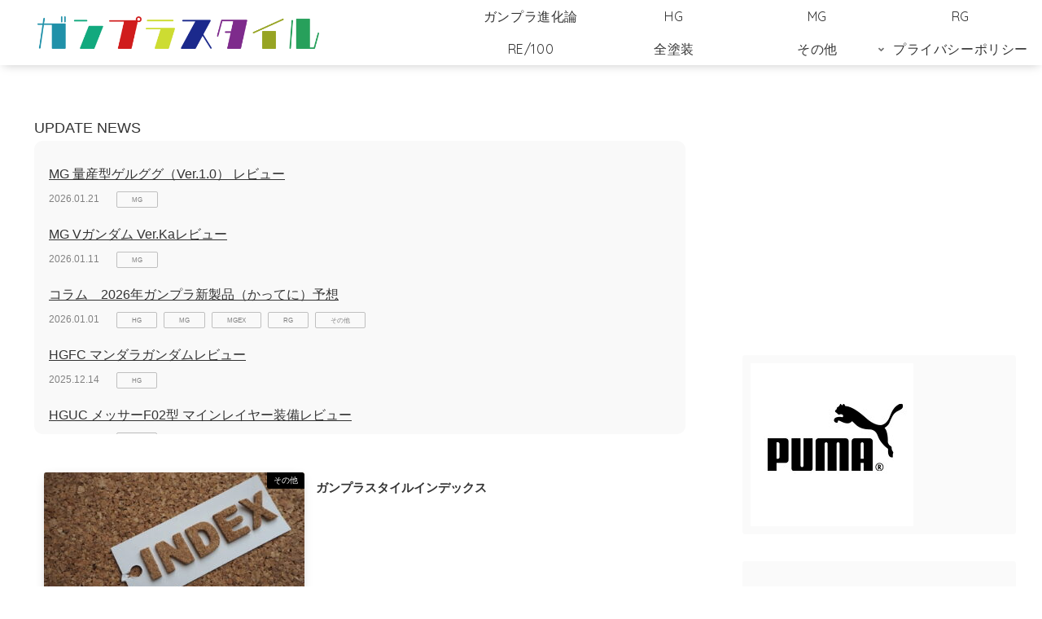

--- FILE ---
content_type: text/html; charset=UTF-8
request_url: https://ttakeya.com/
body_size: 47862
content:
<!doctype html>
<html lang="ja">

<head>
<meta charset="utf-8">
<meta name="viewport" content="width=device-width, initial-scale=1.0, viewport-fit=cover">
<meta name="referrer" content="no-referrer-when-downgrade">
<meta name="format-detection" content="telephone=no">


  


  
  

  <!-- preconnect dns-prefetch -->
<link rel="preconnect dns-prefetch" href="//www.googletagmanager.com">
<link rel="preconnect dns-prefetch" href="//www.google-analytics.com">
<link rel="preconnect dns-prefetch" href="//ajax.googleapis.com">
<link rel="preconnect dns-prefetch" href="//cdnjs.cloudflare.com">
<link rel="preconnect dns-prefetch" href="//pagead2.googlesyndication.com">
<link rel="preconnect dns-prefetch" href="//googleads.g.doubleclick.net">
<link rel="preconnect dns-prefetch" href="//tpc.googlesyndication.com">
<link rel="preconnect dns-prefetch" href="//ad.doubleclick.net">
<link rel="preconnect dns-prefetch" href="//www.gstatic.com">
<link rel="preconnect dns-prefetch" href="//cse.google.com">
<link rel="preconnect dns-prefetch" href="//fonts.gstatic.com">
<link rel="preconnect dns-prefetch" href="//fonts.googleapis.com">
<link rel="preconnect dns-prefetch" href="//cms.quantserve.com">
<link rel="preconnect dns-prefetch" href="//secure.gravatar.com">
<link rel="preconnect dns-prefetch" href="//cdn.syndication.twimg.com">
<link rel="preconnect dns-prefetch" href="//cdn.jsdelivr.net">
<link rel="preconnect dns-prefetch" href="//images-fe.ssl-images-amazon.com">
<link rel="preconnect dns-prefetch" href="//completion.amazon.com">
<link rel="preconnect dns-prefetch" href="//m.media-amazon.com">
<link rel="preconnect dns-prefetch" href="//i.moshimo.com">
<link rel="preconnect dns-prefetch" href="//aml.valuecommerce.com">
<link rel="preconnect dns-prefetch" href="//dalc.valuecommerce.com">
<link rel="preconnect dns-prefetch" href="//dalb.valuecommerce.com">

<!-- Preload -->
<link rel="preload" as="font" type="font/woff" href="https://ttakeya.com/g-life/wp-content/themes/cocoon-master/webfonts/icomoon/fonts/icomoon.woff?v=2.7.0.2" crossorigin="anonymous">
<link rel="preload" as="font" type="font/woff2" href="https://ttakeya.com/g-life/wp-content/themes/cocoon-master/webfonts/fontawesome5/webfonts/fa-brands-400.woff2" crossorigin="anonymous">
<link rel="preload" as="font" type="font/woff2" href="https://ttakeya.com/g-life/wp-content/themes/cocoon-master/webfonts/fontawesome5/webfonts/fa-regular-400.woff2" crossorigin="anonymous">
<link rel="preload" as="font" type="font/woff2" href="https://ttakeya.com/g-life/wp-content/themes/cocoon-master/webfonts/fontawesome5/webfonts/fa-solid-900.woff2" crossorigin="anonymous">
<meta name='robots' content='index, follow, max-image-preview:large, max-snippet:-1, max-video-preview:-1' />

<!-- OGP -->
<meta property="og:type" content="website">
<meta property="og:description" content="新旧ガンプラを徹底レビュー！">
<meta property="og:title" content="【ガンプラレビュー】ガンプラスタイル">
<meta property="og:url" content="https://ttakeya.com/">
<meta property="og:image" content="https://ttakeya.com/g-life/wp-content/themes/cocoon-master/screenshot.jpg">
<meta property="og:site_name" content="ガンプラスタイル">
<meta property="og:locale" content="ja_JP">
<meta property="article:published_time" content="2024-01-02T01:02:26+09:00" />
<meta property="article:modified_time" content="2025-12-27T07:56:31+09:00" />
<meta property="article:section" content="その他">
<meta property="article:tag" content="HG再販">
<meta property="article:tag" content="ガンプラ再販">
<meta property="article:tag" content="一覧">
<!-- /OGP -->

<!-- Twitter Card -->
<meta name="twitter:card" content="summary_large_image">
<meta property="twitter:description" content="新旧ガンプラを徹底レビュー！">
<meta property="twitter:title" content="【ガンプラレビュー】ガンプラスタイル">
<meta property="twitter:url" content="https://ttakeya.com/">
<meta name="twitter:image" content="https://ttakeya.com/g-life/wp-content/themes/cocoon-master/screenshot.jpg">
<meta name="twitter:domain" content="ttakeya.com">
<!-- /Twitter Card -->

	<!-- This site is optimized with the Yoast SEO plugin v26.8 - https://yoast.com/product/yoast-seo-wordpress/ -->
	<title>【ガンプラレビュー】ガンプラスタイル</title>
	<meta name="description" content="ガンプラ好きにはたまらないレビューブログ！HGからMG、RGまで、人気のガンプラを写真たっぷり＆鋭い視点でレビューしてます。全塗装作品や素組の紹介など、コンテンツも盛りだくさん。初心者さんもベテランさんも、新しい発見があるはず！ガンプラライフがもっと楽しくなる情報、ここで見つかる！" />
	<link rel="canonical" href="https://ttakeya.com/ブログ/" />
	<link rel="next" href="https://ttakeya.com/%e3%83%96%e3%83%ad%e3%82%b0/page/2/" />
	<meta property="og:locale" content="ja_JP" />
	<meta property="og:type" content="website" />
	<meta property="og:title" content="【ガンプラレビュー】ガンプラスタイル" />
	<meta property="og:description" content="ガンプラ好きにはたまらないレビューブログ！HGからMG、RGまで、人気のガンプラを写真たっぷり＆鋭い視点でレビューしてます。全塗装作品や素組の紹介など、コンテンツも盛りだくさん。初心者さんもベテランさんも、新しい発見があるはず！ガンプラライフがもっと楽しくなる情報、ここで見つかる！" />
	<meta property="og:url" content="https://ttakeya.com/ブログ/" />
	<meta property="og:site_name" content="ガンプラスタイル" />
	<meta property="og:image" content="https://ttakeya.com/g-life/wp-content/uploads/2023/02/アセット-4.png" />
	<meta property="og:image:width" content="1200" />
	<meta property="og:image:height" content="675" />
	<meta property="og:image:type" content="image/png" />
	<meta name="twitter:card" content="summary_large_image" />
	<script type="application/ld+json" class="yoast-schema-graph">{"@context":"https://schema.org","@graph":[{"@type":["WebPage","CollectionPage"],"@id":"https://ttakeya.com/%e3%83%96%e3%83%ad%e3%82%b0/","url":"https://ttakeya.com/%e3%83%96%e3%83%ad%e3%82%b0/","name":"【ガンプラレビュー】ガンプラスタイル","isPartOf":{"@id":"https://ttakeya.com/#website"},"datePublished":"2018-08-02T11:14:16+00:00","dateModified":"2025-07-01T01:41:11+00:00","description":"ガンプラ好きにはたまらないレビューブログ！HGからMG、RGまで、人気のガンプラを写真たっぷり＆鋭い視点でレビューしてます。全塗装作品や素組の紹介など、コンテンツも盛りだくさん。初心者さんもベテランさんも、新しい発見があるはず！ガンプラライフがもっと楽しくなる情報、ここで見つかる！","breadcrumb":{"@id":"https://ttakeya.com/%e3%83%96%e3%83%ad%e3%82%b0/#breadcrumb"},"inLanguage":"ja"},{"@type":"BreadcrumbList","@id":"https://ttakeya.com/%e3%83%96%e3%83%ad%e3%82%b0/#breadcrumb","itemListElement":[{"@type":"ListItem","position":1,"name":"ホーム"}]},{"@type":"WebSite","@id":"https://ttakeya.com/#website","url":"https://ttakeya.com/","name":"ガンプラスタイル","description":"新旧ガンプラを徹底レビュー！","publisher":{"@id":"https://ttakeya.com/#/schema/person/cb8f0a4fd516578ae62ffbe1f8324faf"},"alternateName":"GUNPLA STYLE","inLanguage":"ja"},{"@type":["Person","Organization"],"@id":"https://ttakeya.com/#/schema/person/cb8f0a4fd516578ae62ffbe1f8324faf","name":"ボランチトール","image":{"@type":"ImageObject","inLanguage":"ja","@id":"https://ttakeya.com/#/schema/person/image/","url":"https://ttakeya.com/g-life/wp-content/uploads/2023/02/アセット-2@800x.png","contentUrl":"https://ttakeya.com/g-life/wp-content/uploads/2023/02/アセット-2@800x.png","width":800,"height":800,"caption":"ボランチトール"},"logo":{"@id":"https://ttakeya.com/#/schema/person/image/"}}]}</script>
	<meta name="msvalidate.01" content="78B48D1FFF2486F8D1E6D64061C9F4C6" />
	<meta name="google-site-verification" content="ZLLnTR5cWJajwC6lEzkhU4ya6rjyMDOdTMysA81lGrI" />
	<!-- / Yoast SEO plugin. -->


<link rel='dns-prefetch' href='//cdnjs.cloudflare.com' />
<link rel='dns-prefetch' href='//www.googletagmanager.com' />
<link rel='dns-prefetch' href='//stats.wp.com' />
<link rel='dns-prefetch' href='//widgets.wp.com' />
<link rel='dns-prefetch' href='//pagead2.googlesyndication.com' />
<link rel="alternate" type="application/rss+xml" title="ガンプラスタイル &raquo; フィード" href="https://ttakeya.com/feed/" />
<link rel='stylesheet' id='wp-block-library-css' href='https://ttakeya.com/g-life/wp-includes/css/dist/block-library/style.min.css?ver=6.9&#038;fver=20251203125825' media='all' />
<style id='global-styles-inline-css'>
:root{--wp--preset--aspect-ratio--square: 1;--wp--preset--aspect-ratio--4-3: 4/3;--wp--preset--aspect-ratio--3-4: 3/4;--wp--preset--aspect-ratio--3-2: 3/2;--wp--preset--aspect-ratio--2-3: 2/3;--wp--preset--aspect-ratio--16-9: 16/9;--wp--preset--aspect-ratio--9-16: 9/16;--wp--preset--color--black: #000000;--wp--preset--color--cyan-bluish-gray: #abb8c3;--wp--preset--color--white: #ffffff;--wp--preset--color--pale-pink: #f78da7;--wp--preset--color--vivid-red: #cf2e2e;--wp--preset--color--luminous-vivid-orange: #ff6900;--wp--preset--color--luminous-vivid-amber: #fcb900;--wp--preset--color--light-green-cyan: #7bdcb5;--wp--preset--color--vivid-green-cyan: #00d084;--wp--preset--color--pale-cyan-blue: #8ed1fc;--wp--preset--color--vivid-cyan-blue: #0693e3;--wp--preset--color--vivid-purple: #9b51e0;--wp--preset--color--key-color: #19448e;--wp--preset--color--red: #e60033;--wp--preset--color--pink: #e95295;--wp--preset--color--purple: #884898;--wp--preset--color--deep: #55295b;--wp--preset--color--indigo: #1e50a2;--wp--preset--color--blue: #0095d9;--wp--preset--color--light-blue: #2ca9e1;--wp--preset--color--cyan: #00a3af;--wp--preset--color--teal: #007b43;--wp--preset--color--green: #3eb370;--wp--preset--color--light-green: #8bc34a;--wp--preset--color--lime: #c3d825;--wp--preset--color--yellow: #ffd900;--wp--preset--color--amber: #ffc107;--wp--preset--color--orange: #f39800;--wp--preset--color--deep-orange: #ea5506;--wp--preset--color--brown: #954e2a;--wp--preset--color--light-grey: #dddddd;--wp--preset--color--grey: #949495;--wp--preset--color--dark-grey: #666666;--wp--preset--color--cocoon-black: #333333;--wp--preset--color--cocoon-white: #ffffff;--wp--preset--color--watery-blue: #f3fafe;--wp--preset--color--watery-yellow: #fff7cc;--wp--preset--color--watery-red: #fdf2f2;--wp--preset--color--watery-green: #ebf8f4;--wp--preset--color--ex-a: #fef4f4;--wp--preset--color--ex-b: #f8f4e6;--wp--preset--color--ex-c: #eaf4fc;--wp--preset--color--ex-d: #eaedf7;--wp--preset--color--ex-e: #e8ecef;--wp--preset--color--ex-f: #f8fbf8;--wp--preset--gradient--vivid-cyan-blue-to-vivid-purple: linear-gradient(135deg,rgb(6,147,227) 0%,rgb(155,81,224) 100%);--wp--preset--gradient--light-green-cyan-to-vivid-green-cyan: linear-gradient(135deg,rgb(122,220,180) 0%,rgb(0,208,130) 100%);--wp--preset--gradient--luminous-vivid-amber-to-luminous-vivid-orange: linear-gradient(135deg,rgb(252,185,0) 0%,rgb(255,105,0) 100%);--wp--preset--gradient--luminous-vivid-orange-to-vivid-red: linear-gradient(135deg,rgb(255,105,0) 0%,rgb(207,46,46) 100%);--wp--preset--gradient--very-light-gray-to-cyan-bluish-gray: linear-gradient(135deg,rgb(238,238,238) 0%,rgb(169,184,195) 100%);--wp--preset--gradient--cool-to-warm-spectrum: linear-gradient(135deg,rgb(74,234,220) 0%,rgb(151,120,209) 20%,rgb(207,42,186) 40%,rgb(238,44,130) 60%,rgb(251,105,98) 80%,rgb(254,248,76) 100%);--wp--preset--gradient--blush-light-purple: linear-gradient(135deg,rgb(255,206,236) 0%,rgb(152,150,240) 100%);--wp--preset--gradient--blush-bordeaux: linear-gradient(135deg,rgb(254,205,165) 0%,rgb(254,45,45) 50%,rgb(107,0,62) 100%);--wp--preset--gradient--luminous-dusk: linear-gradient(135deg,rgb(255,203,112) 0%,rgb(199,81,192) 50%,rgb(65,88,208) 100%);--wp--preset--gradient--pale-ocean: linear-gradient(135deg,rgb(255,245,203) 0%,rgb(182,227,212) 50%,rgb(51,167,181) 100%);--wp--preset--gradient--electric-grass: linear-gradient(135deg,rgb(202,248,128) 0%,rgb(113,206,126) 100%);--wp--preset--gradient--midnight: linear-gradient(135deg,rgb(2,3,129) 0%,rgb(40,116,252) 100%);--wp--preset--font-size--small: 13px;--wp--preset--font-size--medium: 20px;--wp--preset--font-size--large: 36px;--wp--preset--font-size--x-large: 42px;--wp--preset--spacing--20: 0.44rem;--wp--preset--spacing--30: 0.67rem;--wp--preset--spacing--40: 1rem;--wp--preset--spacing--50: 1.5rem;--wp--preset--spacing--60: 2.25rem;--wp--preset--spacing--70: 3.38rem;--wp--preset--spacing--80: 5.06rem;--wp--preset--shadow--natural: 6px 6px 9px rgba(0, 0, 0, 0.2);--wp--preset--shadow--deep: 12px 12px 50px rgba(0, 0, 0, 0.4);--wp--preset--shadow--sharp: 6px 6px 0px rgba(0, 0, 0, 0.2);--wp--preset--shadow--outlined: 6px 6px 0px -3px rgb(255, 255, 255), 6px 6px rgb(0, 0, 0);--wp--preset--shadow--crisp: 6px 6px 0px rgb(0, 0, 0);}:root { --wp--style--global--content-size: 840px;--wp--style--global--wide-size: 1200px; }:where(body) { margin: 0; }.wp-site-blocks > .alignleft { float: left; margin-right: 2em; }.wp-site-blocks > .alignright { float: right; margin-left: 2em; }.wp-site-blocks > .aligncenter { justify-content: center; margin-left: auto; margin-right: auto; }:where(.wp-site-blocks) > * { margin-block-start: 24px; margin-block-end: 0; }:where(.wp-site-blocks) > :first-child { margin-block-start: 0; }:where(.wp-site-blocks) > :last-child { margin-block-end: 0; }:root { --wp--style--block-gap: 24px; }:root :where(.is-layout-flow) > :first-child{margin-block-start: 0;}:root :where(.is-layout-flow) > :last-child{margin-block-end: 0;}:root :where(.is-layout-flow) > *{margin-block-start: 24px;margin-block-end: 0;}:root :where(.is-layout-constrained) > :first-child{margin-block-start: 0;}:root :where(.is-layout-constrained) > :last-child{margin-block-end: 0;}:root :where(.is-layout-constrained) > *{margin-block-start: 24px;margin-block-end: 0;}:root :where(.is-layout-flex){gap: 24px;}:root :where(.is-layout-grid){gap: 24px;}.is-layout-flow > .alignleft{float: left;margin-inline-start: 0;margin-inline-end: 2em;}.is-layout-flow > .alignright{float: right;margin-inline-start: 2em;margin-inline-end: 0;}.is-layout-flow > .aligncenter{margin-left: auto !important;margin-right: auto !important;}.is-layout-constrained > .alignleft{float: left;margin-inline-start: 0;margin-inline-end: 2em;}.is-layout-constrained > .alignright{float: right;margin-inline-start: 2em;margin-inline-end: 0;}.is-layout-constrained > .aligncenter{margin-left: auto !important;margin-right: auto !important;}.is-layout-constrained > :where(:not(.alignleft):not(.alignright):not(.alignfull)){max-width: var(--wp--style--global--content-size);margin-left: auto !important;margin-right: auto !important;}.is-layout-constrained > .alignwide{max-width: var(--wp--style--global--wide-size);}body .is-layout-flex{display: flex;}.is-layout-flex{flex-wrap: wrap;align-items: center;}.is-layout-flex > :is(*, div){margin: 0;}body .is-layout-grid{display: grid;}.is-layout-grid > :is(*, div){margin: 0;}body{padding-top: 0px;padding-right: 0px;padding-bottom: 0px;padding-left: 0px;}a:where(:not(.wp-element-button)){text-decoration: underline;}:root :where(.wp-element-button, .wp-block-button__link){background-color: #32373c;border-width: 0;color: #fff;font-family: inherit;font-size: inherit;font-style: inherit;font-weight: inherit;letter-spacing: inherit;line-height: inherit;padding-top: calc(0.667em + 2px);padding-right: calc(1.333em + 2px);padding-bottom: calc(0.667em + 2px);padding-left: calc(1.333em + 2px);text-decoration: none;text-transform: inherit;}.has-black-color{color: var(--wp--preset--color--black) !important;}.has-cyan-bluish-gray-color{color: var(--wp--preset--color--cyan-bluish-gray) !important;}.has-white-color{color: var(--wp--preset--color--white) !important;}.has-pale-pink-color{color: var(--wp--preset--color--pale-pink) !important;}.has-vivid-red-color{color: var(--wp--preset--color--vivid-red) !important;}.has-luminous-vivid-orange-color{color: var(--wp--preset--color--luminous-vivid-orange) !important;}.has-luminous-vivid-amber-color{color: var(--wp--preset--color--luminous-vivid-amber) !important;}.has-light-green-cyan-color{color: var(--wp--preset--color--light-green-cyan) !important;}.has-vivid-green-cyan-color{color: var(--wp--preset--color--vivid-green-cyan) !important;}.has-pale-cyan-blue-color{color: var(--wp--preset--color--pale-cyan-blue) !important;}.has-vivid-cyan-blue-color{color: var(--wp--preset--color--vivid-cyan-blue) !important;}.has-vivid-purple-color{color: var(--wp--preset--color--vivid-purple) !important;}.has-key-color-color{color: var(--wp--preset--color--key-color) !important;}.has-red-color{color: var(--wp--preset--color--red) !important;}.has-pink-color{color: var(--wp--preset--color--pink) !important;}.has-purple-color{color: var(--wp--preset--color--purple) !important;}.has-deep-color{color: var(--wp--preset--color--deep) !important;}.has-indigo-color{color: var(--wp--preset--color--indigo) !important;}.has-blue-color{color: var(--wp--preset--color--blue) !important;}.has-light-blue-color{color: var(--wp--preset--color--light-blue) !important;}.has-cyan-color{color: var(--wp--preset--color--cyan) !important;}.has-teal-color{color: var(--wp--preset--color--teal) !important;}.has-green-color{color: var(--wp--preset--color--green) !important;}.has-light-green-color{color: var(--wp--preset--color--light-green) !important;}.has-lime-color{color: var(--wp--preset--color--lime) !important;}.has-yellow-color{color: var(--wp--preset--color--yellow) !important;}.has-amber-color{color: var(--wp--preset--color--amber) !important;}.has-orange-color{color: var(--wp--preset--color--orange) !important;}.has-deep-orange-color{color: var(--wp--preset--color--deep-orange) !important;}.has-brown-color{color: var(--wp--preset--color--brown) !important;}.has-light-grey-color{color: var(--wp--preset--color--light-grey) !important;}.has-grey-color{color: var(--wp--preset--color--grey) !important;}.has-dark-grey-color{color: var(--wp--preset--color--dark-grey) !important;}.has-cocoon-black-color{color: var(--wp--preset--color--cocoon-black) !important;}.has-cocoon-white-color{color: var(--wp--preset--color--cocoon-white) !important;}.has-watery-blue-color{color: var(--wp--preset--color--watery-blue) !important;}.has-watery-yellow-color{color: var(--wp--preset--color--watery-yellow) !important;}.has-watery-red-color{color: var(--wp--preset--color--watery-red) !important;}.has-watery-green-color{color: var(--wp--preset--color--watery-green) !important;}.has-ex-a-color{color: var(--wp--preset--color--ex-a) !important;}.has-ex-b-color{color: var(--wp--preset--color--ex-b) !important;}.has-ex-c-color{color: var(--wp--preset--color--ex-c) !important;}.has-ex-d-color{color: var(--wp--preset--color--ex-d) !important;}.has-ex-e-color{color: var(--wp--preset--color--ex-e) !important;}.has-ex-f-color{color: var(--wp--preset--color--ex-f) !important;}.has-black-background-color{background-color: var(--wp--preset--color--black) !important;}.has-cyan-bluish-gray-background-color{background-color: var(--wp--preset--color--cyan-bluish-gray) !important;}.has-white-background-color{background-color: var(--wp--preset--color--white) !important;}.has-pale-pink-background-color{background-color: var(--wp--preset--color--pale-pink) !important;}.has-vivid-red-background-color{background-color: var(--wp--preset--color--vivid-red) !important;}.has-luminous-vivid-orange-background-color{background-color: var(--wp--preset--color--luminous-vivid-orange) !important;}.has-luminous-vivid-amber-background-color{background-color: var(--wp--preset--color--luminous-vivid-amber) !important;}.has-light-green-cyan-background-color{background-color: var(--wp--preset--color--light-green-cyan) !important;}.has-vivid-green-cyan-background-color{background-color: var(--wp--preset--color--vivid-green-cyan) !important;}.has-pale-cyan-blue-background-color{background-color: var(--wp--preset--color--pale-cyan-blue) !important;}.has-vivid-cyan-blue-background-color{background-color: var(--wp--preset--color--vivid-cyan-blue) !important;}.has-vivid-purple-background-color{background-color: var(--wp--preset--color--vivid-purple) !important;}.has-key-color-background-color{background-color: var(--wp--preset--color--key-color) !important;}.has-red-background-color{background-color: var(--wp--preset--color--red) !important;}.has-pink-background-color{background-color: var(--wp--preset--color--pink) !important;}.has-purple-background-color{background-color: var(--wp--preset--color--purple) !important;}.has-deep-background-color{background-color: var(--wp--preset--color--deep) !important;}.has-indigo-background-color{background-color: var(--wp--preset--color--indigo) !important;}.has-blue-background-color{background-color: var(--wp--preset--color--blue) !important;}.has-light-blue-background-color{background-color: var(--wp--preset--color--light-blue) !important;}.has-cyan-background-color{background-color: var(--wp--preset--color--cyan) !important;}.has-teal-background-color{background-color: var(--wp--preset--color--teal) !important;}.has-green-background-color{background-color: var(--wp--preset--color--green) !important;}.has-light-green-background-color{background-color: var(--wp--preset--color--light-green) !important;}.has-lime-background-color{background-color: var(--wp--preset--color--lime) !important;}.has-yellow-background-color{background-color: var(--wp--preset--color--yellow) !important;}.has-amber-background-color{background-color: var(--wp--preset--color--amber) !important;}.has-orange-background-color{background-color: var(--wp--preset--color--orange) !important;}.has-deep-orange-background-color{background-color: var(--wp--preset--color--deep-orange) !important;}.has-brown-background-color{background-color: var(--wp--preset--color--brown) !important;}.has-light-grey-background-color{background-color: var(--wp--preset--color--light-grey) !important;}.has-grey-background-color{background-color: var(--wp--preset--color--grey) !important;}.has-dark-grey-background-color{background-color: var(--wp--preset--color--dark-grey) !important;}.has-cocoon-black-background-color{background-color: var(--wp--preset--color--cocoon-black) !important;}.has-cocoon-white-background-color{background-color: var(--wp--preset--color--cocoon-white) !important;}.has-watery-blue-background-color{background-color: var(--wp--preset--color--watery-blue) !important;}.has-watery-yellow-background-color{background-color: var(--wp--preset--color--watery-yellow) !important;}.has-watery-red-background-color{background-color: var(--wp--preset--color--watery-red) !important;}.has-watery-green-background-color{background-color: var(--wp--preset--color--watery-green) !important;}.has-ex-a-background-color{background-color: var(--wp--preset--color--ex-a) !important;}.has-ex-b-background-color{background-color: var(--wp--preset--color--ex-b) !important;}.has-ex-c-background-color{background-color: var(--wp--preset--color--ex-c) !important;}.has-ex-d-background-color{background-color: var(--wp--preset--color--ex-d) !important;}.has-ex-e-background-color{background-color: var(--wp--preset--color--ex-e) !important;}.has-ex-f-background-color{background-color: var(--wp--preset--color--ex-f) !important;}.has-black-border-color{border-color: var(--wp--preset--color--black) !important;}.has-cyan-bluish-gray-border-color{border-color: var(--wp--preset--color--cyan-bluish-gray) !important;}.has-white-border-color{border-color: var(--wp--preset--color--white) !important;}.has-pale-pink-border-color{border-color: var(--wp--preset--color--pale-pink) !important;}.has-vivid-red-border-color{border-color: var(--wp--preset--color--vivid-red) !important;}.has-luminous-vivid-orange-border-color{border-color: var(--wp--preset--color--luminous-vivid-orange) !important;}.has-luminous-vivid-amber-border-color{border-color: var(--wp--preset--color--luminous-vivid-amber) !important;}.has-light-green-cyan-border-color{border-color: var(--wp--preset--color--light-green-cyan) !important;}.has-vivid-green-cyan-border-color{border-color: var(--wp--preset--color--vivid-green-cyan) !important;}.has-pale-cyan-blue-border-color{border-color: var(--wp--preset--color--pale-cyan-blue) !important;}.has-vivid-cyan-blue-border-color{border-color: var(--wp--preset--color--vivid-cyan-blue) !important;}.has-vivid-purple-border-color{border-color: var(--wp--preset--color--vivid-purple) !important;}.has-key-color-border-color{border-color: var(--wp--preset--color--key-color) !important;}.has-red-border-color{border-color: var(--wp--preset--color--red) !important;}.has-pink-border-color{border-color: var(--wp--preset--color--pink) !important;}.has-purple-border-color{border-color: var(--wp--preset--color--purple) !important;}.has-deep-border-color{border-color: var(--wp--preset--color--deep) !important;}.has-indigo-border-color{border-color: var(--wp--preset--color--indigo) !important;}.has-blue-border-color{border-color: var(--wp--preset--color--blue) !important;}.has-light-blue-border-color{border-color: var(--wp--preset--color--light-blue) !important;}.has-cyan-border-color{border-color: var(--wp--preset--color--cyan) !important;}.has-teal-border-color{border-color: var(--wp--preset--color--teal) !important;}.has-green-border-color{border-color: var(--wp--preset--color--green) !important;}.has-light-green-border-color{border-color: var(--wp--preset--color--light-green) !important;}.has-lime-border-color{border-color: var(--wp--preset--color--lime) !important;}.has-yellow-border-color{border-color: var(--wp--preset--color--yellow) !important;}.has-amber-border-color{border-color: var(--wp--preset--color--amber) !important;}.has-orange-border-color{border-color: var(--wp--preset--color--orange) !important;}.has-deep-orange-border-color{border-color: var(--wp--preset--color--deep-orange) !important;}.has-brown-border-color{border-color: var(--wp--preset--color--brown) !important;}.has-light-grey-border-color{border-color: var(--wp--preset--color--light-grey) !important;}.has-grey-border-color{border-color: var(--wp--preset--color--grey) !important;}.has-dark-grey-border-color{border-color: var(--wp--preset--color--dark-grey) !important;}.has-cocoon-black-border-color{border-color: var(--wp--preset--color--cocoon-black) !important;}.has-cocoon-white-border-color{border-color: var(--wp--preset--color--cocoon-white) !important;}.has-watery-blue-border-color{border-color: var(--wp--preset--color--watery-blue) !important;}.has-watery-yellow-border-color{border-color: var(--wp--preset--color--watery-yellow) !important;}.has-watery-red-border-color{border-color: var(--wp--preset--color--watery-red) !important;}.has-watery-green-border-color{border-color: var(--wp--preset--color--watery-green) !important;}.has-ex-a-border-color{border-color: var(--wp--preset--color--ex-a) !important;}.has-ex-b-border-color{border-color: var(--wp--preset--color--ex-b) !important;}.has-ex-c-border-color{border-color: var(--wp--preset--color--ex-c) !important;}.has-ex-d-border-color{border-color: var(--wp--preset--color--ex-d) !important;}.has-ex-e-border-color{border-color: var(--wp--preset--color--ex-e) !important;}.has-ex-f-border-color{border-color: var(--wp--preset--color--ex-f) !important;}.has-vivid-cyan-blue-to-vivid-purple-gradient-background{background: var(--wp--preset--gradient--vivid-cyan-blue-to-vivid-purple) !important;}.has-light-green-cyan-to-vivid-green-cyan-gradient-background{background: var(--wp--preset--gradient--light-green-cyan-to-vivid-green-cyan) !important;}.has-luminous-vivid-amber-to-luminous-vivid-orange-gradient-background{background: var(--wp--preset--gradient--luminous-vivid-amber-to-luminous-vivid-orange) !important;}.has-luminous-vivid-orange-to-vivid-red-gradient-background{background: var(--wp--preset--gradient--luminous-vivid-orange-to-vivid-red) !important;}.has-very-light-gray-to-cyan-bluish-gray-gradient-background{background: var(--wp--preset--gradient--very-light-gray-to-cyan-bluish-gray) !important;}.has-cool-to-warm-spectrum-gradient-background{background: var(--wp--preset--gradient--cool-to-warm-spectrum) !important;}.has-blush-light-purple-gradient-background{background: var(--wp--preset--gradient--blush-light-purple) !important;}.has-blush-bordeaux-gradient-background{background: var(--wp--preset--gradient--blush-bordeaux) !important;}.has-luminous-dusk-gradient-background{background: var(--wp--preset--gradient--luminous-dusk) !important;}.has-pale-ocean-gradient-background{background: var(--wp--preset--gradient--pale-ocean) !important;}.has-electric-grass-gradient-background{background: var(--wp--preset--gradient--electric-grass) !important;}.has-midnight-gradient-background{background: var(--wp--preset--gradient--midnight) !important;}.has-small-font-size{font-size: var(--wp--preset--font-size--small) !important;}.has-medium-font-size{font-size: var(--wp--preset--font-size--medium) !important;}.has-large-font-size{font-size: var(--wp--preset--font-size--large) !important;}.has-x-large-font-size{font-size: var(--wp--preset--font-size--x-large) !important;}
:root :where(.wp-block-pullquote){font-size: 1.5em;line-height: 1.6;}
/*# sourceURL=global-styles-inline-css */
</style>
<link rel='stylesheet' id='cocoon-style-css' href='https://ttakeya.com/g-life/wp-content/themes/cocoon-master/style.css?ver=6.9&#038;fver=20260114112108' media='all' />
<link rel='stylesheet' id='cocoon-keyframes-css' href='https://ttakeya.com/g-life/wp-content/themes/cocoon-master/keyframes.css?ver=6.9&#038;fver=20260114112107' media='all' />
<link rel='stylesheet' id='font-awesome-style-css' href='https://ttakeya.com/g-life/wp-content/themes/cocoon-master/webfonts/fontawesome5/css/all.min.css?ver=6.9&#038;fver=20260114112108' media='all' />
<link rel='stylesheet' id='font-awesome5-update-style-css' href='https://ttakeya.com/g-life/wp-content/themes/cocoon-master/css/fontawesome5.css?ver=6.9&#038;fver=20260114112107' media='all' />
<link rel='stylesheet' id='icomoon-style-css' href='https://ttakeya.com/g-life/wp-content/themes/cocoon-master/webfonts/icomoon/style.css?v=2.7.0.2&#038;ver=6.9&#038;fver=20260114112108' media='all' />
<style id='icomoon-style-inline-css'>

  @font-face {
    font-family: 'icomoon';
    src: url(https://ttakeya.com/g-life/wp-content/themes/cocoon-master/webfonts/icomoon/fonts/icomoon.woff?v=2.7.0.2) format('woff');
    font-weight: normal;
    font-style: normal;
    font-display: swap;
  }
/*# sourceURL=icomoon-style-inline-css */
</style>
<link rel='stylesheet' id='cocoon-skin-style-css' href='https://ttakeya.com/g-life/wp-content/themes/cocoon-child-master/skins/nagi/style.css?ver=6.9&#038;fver=20251220051934' media='all' />
<style id='cocoon-skin-style-inline-css'>
.main{width:860px}.sidebar{width:376px}@media screen and (max-width:1255px){.wrap{width:auto}.main,.sidebar,.sidebar-left .main,.sidebar-left .sidebar{margin:0 .5%}.main{width:67.4%}.sidebar{padding:1.5%;width:30%}.entry-card-thumb{width:38%}.entry-card-content{margin-left:40%}}.logo-header img{height:80px;width:auto}.fixed-header .logo-header img{height:auto}@media screen and (max-width:834px){.header div.header-in{min-height:150px}}.toc-checkbox{display:none}.toc-content{visibility:hidden;height:0;opacity:.2;transition:all 0.5s ease-out}.toc-checkbox:checked~.toc-content{visibility:visible;padding-top:.6em;height:100%;opacity:1}.toc-title::after{content:'[開く]';margin-left:.5em;cursor:pointer;font-size:.8em}.toc-title:hover::after{text-decoration:underline}.toc-checkbox:checked+.toc-title::after{content:'[閉じる]'}.eye-catch-wrap{justify-content:center}#respond{inset:0;position:absolute;visibility:hidden}.entry-content>*,.demo .entry-content p{line-height:1.8}.entry-content>*,.mce-content-body>*,.article p,.demo .entry-content p,.article dl,.article ul,.article ol,.article blockquote,.article pre,.article table,.article .toc,.body .article,.body .column-wrap,.body .new-entry-cards,.body .popular-entry-cards,.body .navi-entry-cards,.body .box-menus,.body .ranking-item,.body .rss-entry-cards,.body .widget,.body .author-box,.body .blogcard-wrap,.body .login-user-only,.body .information-box,.body .question-box,.body .alert-box,.body .information,.body .question,.body .alert,.body .memo-box,.body .comment-box,.body .common-icon-box,.body .blank-box,.body .button-block,.body .micro-bottom,.body .caption-box,.body .tab-caption-box,.body .label-box,.body .toggle-wrap,.body .wp-block-image,.body .booklink-box,.body .kaerebalink-box,.body .tomarebalink-box,.body .product-item-box,.body .speech-wrap,.body .wp-block-categories,.body .wp-block-archives,.body .wp-block-archives-dropdown,.body .wp-block-calendar,.body .ad-area,.body .wp-block-gallery,.body .wp-block-audio,.body .wp-block-cover,.body .wp-block-file,.body .wp-block-media-text,.body .wp-block-video,.body .wp-block-buttons,.body .wp-block-columns,.body .wp-block-separator,.body .components-placeholder,.body .wp-block-search,.body .wp-block-social-links,.body .timeline-box,.body .blogcard-type,.body .btn-wrap,.body .btn-wrap a,.body .block-box,.body .wp-block-embed,.body .wp-block-group,.body .wp-block-table,.body .scrollable-table,.body .wp-block-separator,.body .wp-block,.body .video-container,.comment-area,.related-entries,.pager-post-navi,.comment-respond{margin-bottom:1.8em}#wpcontent #wpbody .is-root-container>*{margin-bottom:1.8em}.article h2,.article h3,.article h4,.article h5,.article h6{margin-bottom:1.62em}@media screen and (max-width:480px){.body,.menu-content{font-size:16px}}@media screen and (max-width:781px){.wp-block-column{margin-bottom:1.8em}}@media screen and (max-width:834px){.container .column-wrap{gap:1.8em}}.article .micro-top{margin-bottom:.36em}.article .micro-bottom{margin-top:-1.62em}.article .micro-balloon{margin-bottom:.9em}.article .micro-bottom.micro-balloon{margin-top:-1.26em}.blank-box.bb-key-color{border-color:#19448e}.iic-key-color li::before{color:#19448e}.blank-box.bb-tab.bb-key-color::before{background-color:#19448e}.tb-key-color .toggle-button{border:1px solid #19448e;background:#19448e;color:#fff}.tb-key-color .toggle-button::before{color:#ccc}.tb-key-color .toggle-checkbox:checked~.toggle-content{border-color:#19448e}.cb-key-color.caption-box{border-color:#19448e}.cb-key-color .caption-box-label{background-color:#19448e;color:#fff}.tcb-key-color .tab-caption-box-label{background-color:#19448e;color:#fff}.tcb-key-color .tab-caption-box-content{border-color:#19448e}.lb-key-color .label-box-content{border-color:#19448e}.mc-key-color{background-color:#19448e;color:#fff;border:none}.mc-key-color.micro-bottom::after{border-bottom-color:#19448e;border-top-color:transparent}.mc-key-color::before{border-top-color:transparent;border-bottom-color:transparent}.mc-key-color::after{border-top-color:#19448e}.btn-key-color,.btn-wrap.btn-wrap-key-color>a{background-color:#19448e}.has-text-color.has-key-color-color{color:#19448e}.has-background.has-key-color-background-color{background-color:#19448e}.body.article,body#tinymce.wp-editor{background-color:#fff}.body.article,.editor-post-title__block .editor-post-title__input,body#tinymce.wp-editor{color:#333}html .body .has-key-color-background-color{background-color:#19448e}html .body .has-key-color-color{color:#19448e}html .body .has-key-color-border-color{border-color:#19448e}html .body .btn-wrap.has-key-color-background-color>a{background-color:#19448e}html .body .btn-wrap.has-key-color-color>a{color:#19448e}html .body .btn-wrap.has-key-color-border-color>a{border-color:#19448e}html .body .bb-tab.has-key-color-border-color .bb-label{background-color:#19448e}html .body .toggle-wrap.has-key-color-border-color:not(.not-nested-style) .toggle-button{background-color:#19448e}html .body .toggle-wrap.has-key-color-border-color:not(.not-nested-style) .toggle-button,html .body .toggle-wrap.has-key-color-border-color:not(.not-nested-style) .toggle-content{border-color:#19448e}html .body .toggle-wrap.has-key-color-background-color:not(.not-nested-style) .toggle-content{background-color:#19448e}html .body .toggle-wrap.has-key-color-color:not(.not-nested-style) .toggle-content{color:#19448e}html .body .iconlist-box.has-key-color-icon-color li::before{color:#19448e}.micro-text.has-key-color-color{color:#19448e}html .body .micro-balloon.has-key-color-color{color:#19448e}html .body .micro-balloon.has-key-color-background-color{background-color:#19448e;border-color:transparent}html .body .micro-balloon.has-key-color-background-color.micro-bottom::after{border-bottom-color:#19448e;border-top-color:transparent}html .body .micro-balloon.has-key-color-background-color::before{border-top-color:transparent;border-bottom-color:transparent}html .body .micro-balloon.has-key-color-background-color::after{border-top-color:#19448e}html .body .micro-balloon.has-border-color.has-key-color-border-color{border-color:#19448e}html .body .micro-balloon.micro-top.has-key-color-border-color::before{border-top-color:#19448e}html .body .micro-balloon.micro-bottom.has-key-color-border-color::before{border-bottom-color:#19448e}html .body .caption-box.has-key-color-border-color:not(.not-nested-style) .box-label{background-color:#19448e}html .body .tab-caption-box.has-key-color-border-color:not(.not-nested-style) .box-label{background-color:#19448e}html .body .tab-caption-box.has-key-color-border-color:not(.not-nested-style) .box-content{border-color:#19448e}html .body .tab-caption-box.has-key-color-background-color:not(.not-nested-style) .box-content{background-color:#19448e}html .body .tab-caption-box.has-key-color-color:not(.not-nested-style) .box-content{color:#19448e}html .body .label-box.has-key-color-border-color:not(.not-nested-style) .box-content{border-color:#19448e}html .body .label-box.has-key-color-background-color:not(.not-nested-style) .box-content{background-color:#19448e}html .body .label-box.has-key-color-color:not(.not-nested-style) .box-content{color:#19448e}html .body .speech-wrap:not(.not-nested-style) .speech-balloon.has-key-color-background-color{background-color:#19448e}html .body .speech-wrap:not(.not-nested-style) .speech-balloon.has-text-color.has-key-color-color{color:#19448e}html .body .speech-wrap:not(.not-nested-style) .speech-balloon.has-key-color-border-color{border-color:#19448e}html .body .speech-wrap.sbp-l:not(.not-nested-style) .speech-balloon.has-key-color-border-color::before{border-right-color:#19448e}html .body .speech-wrap.sbp-r:not(.not-nested-style) .speech-balloon.has-key-color-border-color::before{border-left-color:#19448e}html .body .speech-wrap.sbp-l:not(.not-nested-style) .speech-balloon.has-key-color-background-color::after{border-right-color:#19448e}html .body .speech-wrap.sbp-r:not(.not-nested-style) .speech-balloon.has-key-color-background-color::after{border-left-color:#19448e}html .body .speech-wrap.sbs-line.sbp-r:not(.not-nested-style) .speech-balloon.has-key-color-background-color{background-color:#19448e}html .body .speech-wrap.sbs-line.sbp-r:not(.not-nested-style) .speech-balloon.has-key-color-border-color{border-color:#19448e}html .body .speech-wrap.sbs-think:not(.not-nested-style) .speech-balloon.has-key-color-border-color::before,html .body .speech-wrap.sbs-think:not(.not-nested-style) .speech-balloon.has-key-color-border-color::after{border-color:#19448e}html .body .speech-wrap.sbs-think:not(.not-nested-style) .speech-balloon.has-key-color-background-color::before,html .body .speech-wrap.sbs-think:not(.not-nested-style) .speech-balloon.has-key-color-background-color::after{background-color:#19448e}html .body .speech-wrap.sbs-think:not(.not-nested-style) .speech-balloon.has-key-color-border-color::before{border-color:#19448e}html .body .timeline-box.has-key-color-point-color:not(.not-nested-style) .timeline-item::before{background-color:#19448e}.has-key-color-border-color.is-style-accordion:not(.not-nested-style) .faq-question{background-color:#19448e}html .body .has-key-color-question-color:not(.not-nested-style) .faq-question-label{color:#19448e}html .body .has-key-color-question-color.has-border-color:not(.not-nested-style) .faq-question-label{color:#19448e}html .body .has-key-color-answer-color:not(.not-nested-style) .faq-answer-label{color:#19448e}html .body .is-style-square.has-key-color-question-color:not(.not-nested-style) .faq-question-label{color:#fff;background-color:#19448e}html .body .is-style-square.has-key-color-answer-color:not(.not-nested-style) .faq-answer-label{color:#fff;background-color:#19448e}html .body .has-red-background-color{background-color:#e60033}html .body .has-red-color{color:#e60033}html .body .has-red-border-color{border-color:#e60033}html .body .btn-wrap.has-red-background-color>a{background-color:#e60033}html .body .btn-wrap.has-red-color>a{color:#e60033}html .body .btn-wrap.has-red-border-color>a{border-color:#e60033}html .body .bb-tab.has-red-border-color .bb-label{background-color:#e60033}html .body .toggle-wrap.has-red-border-color:not(.not-nested-style) .toggle-button{background-color:#e60033}html .body .toggle-wrap.has-red-border-color:not(.not-nested-style) .toggle-button,html .body .toggle-wrap.has-red-border-color:not(.not-nested-style) .toggle-content{border-color:#e60033}html .body .toggle-wrap.has-red-background-color:not(.not-nested-style) .toggle-content{background-color:#e60033}html .body .toggle-wrap.has-red-color:not(.not-nested-style) .toggle-content{color:#e60033}html .body .iconlist-box.has-red-icon-color li::before{color:#e60033}.micro-text.has-red-color{color:#e60033}html .body .micro-balloon.has-red-color{color:#e60033}html .body .micro-balloon.has-red-background-color{background-color:#e60033;border-color:transparent}html .body .micro-balloon.has-red-background-color.micro-bottom::after{border-bottom-color:#e60033;border-top-color:transparent}html .body .micro-balloon.has-red-background-color::before{border-top-color:transparent;border-bottom-color:transparent}html .body .micro-balloon.has-red-background-color::after{border-top-color:#e60033}html .body .micro-balloon.has-border-color.has-red-border-color{border-color:#e60033}html .body .micro-balloon.micro-top.has-red-border-color::before{border-top-color:#e60033}html .body .micro-balloon.micro-bottom.has-red-border-color::before{border-bottom-color:#e60033}html .body .caption-box.has-red-border-color:not(.not-nested-style) .box-label{background-color:#e60033}html .body .tab-caption-box.has-red-border-color:not(.not-nested-style) .box-label{background-color:#e60033}html .body .tab-caption-box.has-red-border-color:not(.not-nested-style) .box-content{border-color:#e60033}html .body .tab-caption-box.has-red-background-color:not(.not-nested-style) .box-content{background-color:#e60033}html .body .tab-caption-box.has-red-color:not(.not-nested-style) .box-content{color:#e60033}html .body .label-box.has-red-border-color:not(.not-nested-style) .box-content{border-color:#e60033}html .body .label-box.has-red-background-color:not(.not-nested-style) .box-content{background-color:#e60033}html .body .label-box.has-red-color:not(.not-nested-style) .box-content{color:#e60033}html .body .speech-wrap:not(.not-nested-style) .speech-balloon.has-red-background-color{background-color:#e60033}html .body .speech-wrap:not(.not-nested-style) .speech-balloon.has-text-color.has-red-color{color:#e60033}html .body .speech-wrap:not(.not-nested-style) .speech-balloon.has-red-border-color{border-color:#e60033}html .body .speech-wrap.sbp-l:not(.not-nested-style) .speech-balloon.has-red-border-color::before{border-right-color:#e60033}html .body .speech-wrap.sbp-r:not(.not-nested-style) .speech-balloon.has-red-border-color::before{border-left-color:#e60033}html .body .speech-wrap.sbp-l:not(.not-nested-style) .speech-balloon.has-red-background-color::after{border-right-color:#e60033}html .body .speech-wrap.sbp-r:not(.not-nested-style) .speech-balloon.has-red-background-color::after{border-left-color:#e60033}html .body .speech-wrap.sbs-line.sbp-r:not(.not-nested-style) .speech-balloon.has-red-background-color{background-color:#e60033}html .body .speech-wrap.sbs-line.sbp-r:not(.not-nested-style) .speech-balloon.has-red-border-color{border-color:#e60033}html .body .speech-wrap.sbs-think:not(.not-nested-style) .speech-balloon.has-red-border-color::before,html .body .speech-wrap.sbs-think:not(.not-nested-style) .speech-balloon.has-red-border-color::after{border-color:#e60033}html .body .speech-wrap.sbs-think:not(.not-nested-style) .speech-balloon.has-red-background-color::before,html .body .speech-wrap.sbs-think:not(.not-nested-style) .speech-balloon.has-red-background-color::after{background-color:#e60033}html .body .speech-wrap.sbs-think:not(.not-nested-style) .speech-balloon.has-red-border-color::before{border-color:#e60033}html .body .timeline-box.has-red-point-color:not(.not-nested-style) .timeline-item::before{background-color:#e60033}.has-red-border-color.is-style-accordion:not(.not-nested-style) .faq-question{background-color:#e60033}html .body .has-red-question-color:not(.not-nested-style) .faq-question-label{color:#e60033}html .body .has-red-question-color.has-border-color:not(.not-nested-style) .faq-question-label{color:#e60033}html .body .has-red-answer-color:not(.not-nested-style) .faq-answer-label{color:#e60033}html .body .is-style-square.has-red-question-color:not(.not-nested-style) .faq-question-label{color:#fff;background-color:#e60033}html .body .is-style-square.has-red-answer-color:not(.not-nested-style) .faq-answer-label{color:#fff;background-color:#e60033}html .body .has-pink-background-color{background-color:#e95295}html .body .has-pink-color{color:#e95295}html .body .has-pink-border-color{border-color:#e95295}html .body .btn-wrap.has-pink-background-color>a{background-color:#e95295}html .body .btn-wrap.has-pink-color>a{color:#e95295}html .body .btn-wrap.has-pink-border-color>a{border-color:#e95295}html .body .bb-tab.has-pink-border-color .bb-label{background-color:#e95295}html .body .toggle-wrap.has-pink-border-color:not(.not-nested-style) .toggle-button{background-color:#e95295}html .body .toggle-wrap.has-pink-border-color:not(.not-nested-style) .toggle-button,html .body .toggle-wrap.has-pink-border-color:not(.not-nested-style) .toggle-content{border-color:#e95295}html .body .toggle-wrap.has-pink-background-color:not(.not-nested-style) .toggle-content{background-color:#e95295}html .body .toggle-wrap.has-pink-color:not(.not-nested-style) .toggle-content{color:#e95295}html .body .iconlist-box.has-pink-icon-color li::before{color:#e95295}.micro-text.has-pink-color{color:#e95295}html .body .micro-balloon.has-pink-color{color:#e95295}html .body .micro-balloon.has-pink-background-color{background-color:#e95295;border-color:transparent}html .body .micro-balloon.has-pink-background-color.micro-bottom::after{border-bottom-color:#e95295;border-top-color:transparent}html .body .micro-balloon.has-pink-background-color::before{border-top-color:transparent;border-bottom-color:transparent}html .body .micro-balloon.has-pink-background-color::after{border-top-color:#e95295}html .body .micro-balloon.has-border-color.has-pink-border-color{border-color:#e95295}html .body .micro-balloon.micro-top.has-pink-border-color::before{border-top-color:#e95295}html .body .micro-balloon.micro-bottom.has-pink-border-color::before{border-bottom-color:#e95295}html .body .caption-box.has-pink-border-color:not(.not-nested-style) .box-label{background-color:#e95295}html .body .tab-caption-box.has-pink-border-color:not(.not-nested-style) .box-label{background-color:#e95295}html .body .tab-caption-box.has-pink-border-color:not(.not-nested-style) .box-content{border-color:#e95295}html .body .tab-caption-box.has-pink-background-color:not(.not-nested-style) .box-content{background-color:#e95295}html .body .tab-caption-box.has-pink-color:not(.not-nested-style) .box-content{color:#e95295}html .body .label-box.has-pink-border-color:not(.not-nested-style) .box-content{border-color:#e95295}html .body .label-box.has-pink-background-color:not(.not-nested-style) .box-content{background-color:#e95295}html .body .label-box.has-pink-color:not(.not-nested-style) .box-content{color:#e95295}html .body .speech-wrap:not(.not-nested-style) .speech-balloon.has-pink-background-color{background-color:#e95295}html .body .speech-wrap:not(.not-nested-style) .speech-balloon.has-text-color.has-pink-color{color:#e95295}html .body .speech-wrap:not(.not-nested-style) .speech-balloon.has-pink-border-color{border-color:#e95295}html .body .speech-wrap.sbp-l:not(.not-nested-style) .speech-balloon.has-pink-border-color::before{border-right-color:#e95295}html .body .speech-wrap.sbp-r:not(.not-nested-style) .speech-balloon.has-pink-border-color::before{border-left-color:#e95295}html .body .speech-wrap.sbp-l:not(.not-nested-style) .speech-balloon.has-pink-background-color::after{border-right-color:#e95295}html .body .speech-wrap.sbp-r:not(.not-nested-style) .speech-balloon.has-pink-background-color::after{border-left-color:#e95295}html .body .speech-wrap.sbs-line.sbp-r:not(.not-nested-style) .speech-balloon.has-pink-background-color{background-color:#e95295}html .body .speech-wrap.sbs-line.sbp-r:not(.not-nested-style) .speech-balloon.has-pink-border-color{border-color:#e95295}html .body .speech-wrap.sbs-think:not(.not-nested-style) .speech-balloon.has-pink-border-color::before,html .body .speech-wrap.sbs-think:not(.not-nested-style) .speech-balloon.has-pink-border-color::after{border-color:#e95295}html .body .speech-wrap.sbs-think:not(.not-nested-style) .speech-balloon.has-pink-background-color::before,html .body .speech-wrap.sbs-think:not(.not-nested-style) .speech-balloon.has-pink-background-color::after{background-color:#e95295}html .body .speech-wrap.sbs-think:not(.not-nested-style) .speech-balloon.has-pink-border-color::before{border-color:#e95295}html .body .timeline-box.has-pink-point-color:not(.not-nested-style) .timeline-item::before{background-color:#e95295}.has-pink-border-color.is-style-accordion:not(.not-nested-style) .faq-question{background-color:#e95295}html .body .has-pink-question-color:not(.not-nested-style) .faq-question-label{color:#e95295}html .body .has-pink-question-color.has-border-color:not(.not-nested-style) .faq-question-label{color:#e95295}html .body .has-pink-answer-color:not(.not-nested-style) .faq-answer-label{color:#e95295}html .body .is-style-square.has-pink-question-color:not(.not-nested-style) .faq-question-label{color:#fff;background-color:#e95295}html .body .is-style-square.has-pink-answer-color:not(.not-nested-style) .faq-answer-label{color:#fff;background-color:#e95295}html .body .has-purple-background-color{background-color:#884898}html .body .has-purple-color{color:#884898}html .body .has-purple-border-color{border-color:#884898}html .body .btn-wrap.has-purple-background-color>a{background-color:#884898}html .body .btn-wrap.has-purple-color>a{color:#884898}html .body .btn-wrap.has-purple-border-color>a{border-color:#884898}html .body .bb-tab.has-purple-border-color .bb-label{background-color:#884898}html .body .toggle-wrap.has-purple-border-color:not(.not-nested-style) .toggle-button{background-color:#884898}html .body .toggle-wrap.has-purple-border-color:not(.not-nested-style) .toggle-button,html .body .toggle-wrap.has-purple-border-color:not(.not-nested-style) .toggle-content{border-color:#884898}html .body .toggle-wrap.has-purple-background-color:not(.not-nested-style) .toggle-content{background-color:#884898}html .body .toggle-wrap.has-purple-color:not(.not-nested-style) .toggle-content{color:#884898}html .body .iconlist-box.has-purple-icon-color li::before{color:#884898}.micro-text.has-purple-color{color:#884898}html .body .micro-balloon.has-purple-color{color:#884898}html .body .micro-balloon.has-purple-background-color{background-color:#884898;border-color:transparent}html .body .micro-balloon.has-purple-background-color.micro-bottom::after{border-bottom-color:#884898;border-top-color:transparent}html .body .micro-balloon.has-purple-background-color::before{border-top-color:transparent;border-bottom-color:transparent}html .body .micro-balloon.has-purple-background-color::after{border-top-color:#884898}html .body .micro-balloon.has-border-color.has-purple-border-color{border-color:#884898}html .body .micro-balloon.micro-top.has-purple-border-color::before{border-top-color:#884898}html .body .micro-balloon.micro-bottom.has-purple-border-color::before{border-bottom-color:#884898}html .body .caption-box.has-purple-border-color:not(.not-nested-style) .box-label{background-color:#884898}html .body .tab-caption-box.has-purple-border-color:not(.not-nested-style) .box-label{background-color:#884898}html .body .tab-caption-box.has-purple-border-color:not(.not-nested-style) .box-content{border-color:#884898}html .body .tab-caption-box.has-purple-background-color:not(.not-nested-style) .box-content{background-color:#884898}html .body .tab-caption-box.has-purple-color:not(.not-nested-style) .box-content{color:#884898}html .body .label-box.has-purple-border-color:not(.not-nested-style) .box-content{border-color:#884898}html .body .label-box.has-purple-background-color:not(.not-nested-style) .box-content{background-color:#884898}html .body .label-box.has-purple-color:not(.not-nested-style) .box-content{color:#884898}html .body .speech-wrap:not(.not-nested-style) .speech-balloon.has-purple-background-color{background-color:#884898}html .body .speech-wrap:not(.not-nested-style) .speech-balloon.has-text-color.has-purple-color{color:#884898}html .body .speech-wrap:not(.not-nested-style) .speech-balloon.has-purple-border-color{border-color:#884898}html .body .speech-wrap.sbp-l:not(.not-nested-style) .speech-balloon.has-purple-border-color::before{border-right-color:#884898}html .body .speech-wrap.sbp-r:not(.not-nested-style) .speech-balloon.has-purple-border-color::before{border-left-color:#884898}html .body .speech-wrap.sbp-l:not(.not-nested-style) .speech-balloon.has-purple-background-color::after{border-right-color:#884898}html .body .speech-wrap.sbp-r:not(.not-nested-style) .speech-balloon.has-purple-background-color::after{border-left-color:#884898}html .body .speech-wrap.sbs-line.sbp-r:not(.not-nested-style) .speech-balloon.has-purple-background-color{background-color:#884898}html .body .speech-wrap.sbs-line.sbp-r:not(.not-nested-style) .speech-balloon.has-purple-border-color{border-color:#884898}html .body .speech-wrap.sbs-think:not(.not-nested-style) .speech-balloon.has-purple-border-color::before,html .body .speech-wrap.sbs-think:not(.not-nested-style) .speech-balloon.has-purple-border-color::after{border-color:#884898}html .body .speech-wrap.sbs-think:not(.not-nested-style) .speech-balloon.has-purple-background-color::before,html .body .speech-wrap.sbs-think:not(.not-nested-style) .speech-balloon.has-purple-background-color::after{background-color:#884898}html .body .speech-wrap.sbs-think:not(.not-nested-style) .speech-balloon.has-purple-border-color::before{border-color:#884898}html .body .timeline-box.has-purple-point-color:not(.not-nested-style) .timeline-item::before{background-color:#884898}.has-purple-border-color.is-style-accordion:not(.not-nested-style) .faq-question{background-color:#884898}html .body .has-purple-question-color:not(.not-nested-style) .faq-question-label{color:#884898}html .body .has-purple-question-color.has-border-color:not(.not-nested-style) .faq-question-label{color:#884898}html .body .has-purple-answer-color:not(.not-nested-style) .faq-answer-label{color:#884898}html .body .is-style-square.has-purple-question-color:not(.not-nested-style) .faq-question-label{color:#fff;background-color:#884898}html .body .is-style-square.has-purple-answer-color:not(.not-nested-style) .faq-answer-label{color:#fff;background-color:#884898}html .body .has-deep-background-color{background-color:#55295b}html .body .has-deep-color{color:#55295b}html .body .has-deep-border-color{border-color:#55295b}html .body .btn-wrap.has-deep-background-color>a{background-color:#55295b}html .body .btn-wrap.has-deep-color>a{color:#55295b}html .body .btn-wrap.has-deep-border-color>a{border-color:#55295b}html .body .bb-tab.has-deep-border-color .bb-label{background-color:#55295b}html .body .toggle-wrap.has-deep-border-color:not(.not-nested-style) .toggle-button{background-color:#55295b}html .body .toggle-wrap.has-deep-border-color:not(.not-nested-style) .toggle-button,html .body .toggle-wrap.has-deep-border-color:not(.not-nested-style) .toggle-content{border-color:#55295b}html .body .toggle-wrap.has-deep-background-color:not(.not-nested-style) .toggle-content{background-color:#55295b}html .body .toggle-wrap.has-deep-color:not(.not-nested-style) .toggle-content{color:#55295b}html .body .iconlist-box.has-deep-icon-color li::before{color:#55295b}.micro-text.has-deep-color{color:#55295b}html .body .micro-balloon.has-deep-color{color:#55295b}html .body .micro-balloon.has-deep-background-color{background-color:#55295b;border-color:transparent}html .body .micro-balloon.has-deep-background-color.micro-bottom::after{border-bottom-color:#55295b;border-top-color:transparent}html .body .micro-balloon.has-deep-background-color::before{border-top-color:transparent;border-bottom-color:transparent}html .body .micro-balloon.has-deep-background-color::after{border-top-color:#55295b}html .body .micro-balloon.has-border-color.has-deep-border-color{border-color:#55295b}html .body .micro-balloon.micro-top.has-deep-border-color::before{border-top-color:#55295b}html .body .micro-balloon.micro-bottom.has-deep-border-color::before{border-bottom-color:#55295b}html .body .caption-box.has-deep-border-color:not(.not-nested-style) .box-label{background-color:#55295b}html .body .tab-caption-box.has-deep-border-color:not(.not-nested-style) .box-label{background-color:#55295b}html .body .tab-caption-box.has-deep-border-color:not(.not-nested-style) .box-content{border-color:#55295b}html .body .tab-caption-box.has-deep-background-color:not(.not-nested-style) .box-content{background-color:#55295b}html .body .tab-caption-box.has-deep-color:not(.not-nested-style) .box-content{color:#55295b}html .body .label-box.has-deep-border-color:not(.not-nested-style) .box-content{border-color:#55295b}html .body .label-box.has-deep-background-color:not(.not-nested-style) .box-content{background-color:#55295b}html .body .label-box.has-deep-color:not(.not-nested-style) .box-content{color:#55295b}html .body .speech-wrap:not(.not-nested-style) .speech-balloon.has-deep-background-color{background-color:#55295b}html .body .speech-wrap:not(.not-nested-style) .speech-balloon.has-text-color.has-deep-color{color:#55295b}html .body .speech-wrap:not(.not-nested-style) .speech-balloon.has-deep-border-color{border-color:#55295b}html .body .speech-wrap.sbp-l:not(.not-nested-style) .speech-balloon.has-deep-border-color::before{border-right-color:#55295b}html .body .speech-wrap.sbp-r:not(.not-nested-style) .speech-balloon.has-deep-border-color::before{border-left-color:#55295b}html .body .speech-wrap.sbp-l:not(.not-nested-style) .speech-balloon.has-deep-background-color::after{border-right-color:#55295b}html .body .speech-wrap.sbp-r:not(.not-nested-style) .speech-balloon.has-deep-background-color::after{border-left-color:#55295b}html .body .speech-wrap.sbs-line.sbp-r:not(.not-nested-style) .speech-balloon.has-deep-background-color{background-color:#55295b}html .body .speech-wrap.sbs-line.sbp-r:not(.not-nested-style) .speech-balloon.has-deep-border-color{border-color:#55295b}html .body .speech-wrap.sbs-think:not(.not-nested-style) .speech-balloon.has-deep-border-color::before,html .body .speech-wrap.sbs-think:not(.not-nested-style) .speech-balloon.has-deep-border-color::after{border-color:#55295b}html .body .speech-wrap.sbs-think:not(.not-nested-style) .speech-balloon.has-deep-background-color::before,html .body .speech-wrap.sbs-think:not(.not-nested-style) .speech-balloon.has-deep-background-color::after{background-color:#55295b}html .body .speech-wrap.sbs-think:not(.not-nested-style) .speech-balloon.has-deep-border-color::before{border-color:#55295b}html .body .timeline-box.has-deep-point-color:not(.not-nested-style) .timeline-item::before{background-color:#55295b}.has-deep-border-color.is-style-accordion:not(.not-nested-style) .faq-question{background-color:#55295b}html .body .has-deep-question-color:not(.not-nested-style) .faq-question-label{color:#55295b}html .body .has-deep-question-color.has-border-color:not(.not-nested-style) .faq-question-label{color:#55295b}html .body .has-deep-answer-color:not(.not-nested-style) .faq-answer-label{color:#55295b}html .body .is-style-square.has-deep-question-color:not(.not-nested-style) .faq-question-label{color:#fff;background-color:#55295b}html .body .is-style-square.has-deep-answer-color:not(.not-nested-style) .faq-answer-label{color:#fff;background-color:#55295b}html .body .has-indigo-background-color{background-color:#1e50a2}html .body .has-indigo-color{color:#1e50a2}html .body .has-indigo-border-color{border-color:#1e50a2}html .body .btn-wrap.has-indigo-background-color>a{background-color:#1e50a2}html .body .btn-wrap.has-indigo-color>a{color:#1e50a2}html .body .btn-wrap.has-indigo-border-color>a{border-color:#1e50a2}html .body .bb-tab.has-indigo-border-color .bb-label{background-color:#1e50a2}html .body .toggle-wrap.has-indigo-border-color:not(.not-nested-style) .toggle-button{background-color:#1e50a2}html .body .toggle-wrap.has-indigo-border-color:not(.not-nested-style) .toggle-button,html .body .toggle-wrap.has-indigo-border-color:not(.not-nested-style) .toggle-content{border-color:#1e50a2}html .body .toggle-wrap.has-indigo-background-color:not(.not-nested-style) .toggle-content{background-color:#1e50a2}html .body .toggle-wrap.has-indigo-color:not(.not-nested-style) .toggle-content{color:#1e50a2}html .body .iconlist-box.has-indigo-icon-color li::before{color:#1e50a2}.micro-text.has-indigo-color{color:#1e50a2}html .body .micro-balloon.has-indigo-color{color:#1e50a2}html .body .micro-balloon.has-indigo-background-color{background-color:#1e50a2;border-color:transparent}html .body .micro-balloon.has-indigo-background-color.micro-bottom::after{border-bottom-color:#1e50a2;border-top-color:transparent}html .body .micro-balloon.has-indigo-background-color::before{border-top-color:transparent;border-bottom-color:transparent}html .body .micro-balloon.has-indigo-background-color::after{border-top-color:#1e50a2}html .body .micro-balloon.has-border-color.has-indigo-border-color{border-color:#1e50a2}html .body .micro-balloon.micro-top.has-indigo-border-color::before{border-top-color:#1e50a2}html .body .micro-balloon.micro-bottom.has-indigo-border-color::before{border-bottom-color:#1e50a2}html .body .caption-box.has-indigo-border-color:not(.not-nested-style) .box-label{background-color:#1e50a2}html .body .tab-caption-box.has-indigo-border-color:not(.not-nested-style) .box-label{background-color:#1e50a2}html .body .tab-caption-box.has-indigo-border-color:not(.not-nested-style) .box-content{border-color:#1e50a2}html .body .tab-caption-box.has-indigo-background-color:not(.not-nested-style) .box-content{background-color:#1e50a2}html .body .tab-caption-box.has-indigo-color:not(.not-nested-style) .box-content{color:#1e50a2}html .body .label-box.has-indigo-border-color:not(.not-nested-style) .box-content{border-color:#1e50a2}html .body .label-box.has-indigo-background-color:not(.not-nested-style) .box-content{background-color:#1e50a2}html .body .label-box.has-indigo-color:not(.not-nested-style) .box-content{color:#1e50a2}html .body .speech-wrap:not(.not-nested-style) .speech-balloon.has-indigo-background-color{background-color:#1e50a2}html .body .speech-wrap:not(.not-nested-style) .speech-balloon.has-text-color.has-indigo-color{color:#1e50a2}html .body .speech-wrap:not(.not-nested-style) .speech-balloon.has-indigo-border-color{border-color:#1e50a2}html .body .speech-wrap.sbp-l:not(.not-nested-style) .speech-balloon.has-indigo-border-color::before{border-right-color:#1e50a2}html .body .speech-wrap.sbp-r:not(.not-nested-style) .speech-balloon.has-indigo-border-color::before{border-left-color:#1e50a2}html .body .speech-wrap.sbp-l:not(.not-nested-style) .speech-balloon.has-indigo-background-color::after{border-right-color:#1e50a2}html .body .speech-wrap.sbp-r:not(.not-nested-style) .speech-balloon.has-indigo-background-color::after{border-left-color:#1e50a2}html .body .speech-wrap.sbs-line.sbp-r:not(.not-nested-style) .speech-balloon.has-indigo-background-color{background-color:#1e50a2}html .body .speech-wrap.sbs-line.sbp-r:not(.not-nested-style) .speech-balloon.has-indigo-border-color{border-color:#1e50a2}html .body .speech-wrap.sbs-think:not(.not-nested-style) .speech-balloon.has-indigo-border-color::before,html .body .speech-wrap.sbs-think:not(.not-nested-style) .speech-balloon.has-indigo-border-color::after{border-color:#1e50a2}html .body .speech-wrap.sbs-think:not(.not-nested-style) .speech-balloon.has-indigo-background-color::before,html .body .speech-wrap.sbs-think:not(.not-nested-style) .speech-balloon.has-indigo-background-color::after{background-color:#1e50a2}html .body .speech-wrap.sbs-think:not(.not-nested-style) .speech-balloon.has-indigo-border-color::before{border-color:#1e50a2}html .body .timeline-box.has-indigo-point-color:not(.not-nested-style) .timeline-item::before{background-color:#1e50a2}.has-indigo-border-color.is-style-accordion:not(.not-nested-style) .faq-question{background-color:#1e50a2}html .body .has-indigo-question-color:not(.not-nested-style) .faq-question-label{color:#1e50a2}html .body .has-indigo-question-color.has-border-color:not(.not-nested-style) .faq-question-label{color:#1e50a2}html .body .has-indigo-answer-color:not(.not-nested-style) .faq-answer-label{color:#1e50a2}html .body .is-style-square.has-indigo-question-color:not(.not-nested-style) .faq-question-label{color:#fff;background-color:#1e50a2}html .body .is-style-square.has-indigo-answer-color:not(.not-nested-style) .faq-answer-label{color:#fff;background-color:#1e50a2}html .body .has-blue-background-color{background-color:#0095d9}html .body .has-blue-color{color:#0095d9}html .body .has-blue-border-color{border-color:#0095d9}html .body .btn-wrap.has-blue-background-color>a{background-color:#0095d9}html .body .btn-wrap.has-blue-color>a{color:#0095d9}html .body .btn-wrap.has-blue-border-color>a{border-color:#0095d9}html .body .bb-tab.has-blue-border-color .bb-label{background-color:#0095d9}html .body .toggle-wrap.has-blue-border-color:not(.not-nested-style) .toggle-button{background-color:#0095d9}html .body .toggle-wrap.has-blue-border-color:not(.not-nested-style) .toggle-button,html .body .toggle-wrap.has-blue-border-color:not(.not-nested-style) .toggle-content{border-color:#0095d9}html .body .toggle-wrap.has-blue-background-color:not(.not-nested-style) .toggle-content{background-color:#0095d9}html .body .toggle-wrap.has-blue-color:not(.not-nested-style) .toggle-content{color:#0095d9}html .body .iconlist-box.has-blue-icon-color li::before{color:#0095d9}.micro-text.has-blue-color{color:#0095d9}html .body .micro-balloon.has-blue-color{color:#0095d9}html .body .micro-balloon.has-blue-background-color{background-color:#0095d9;border-color:transparent}html .body .micro-balloon.has-blue-background-color.micro-bottom::after{border-bottom-color:#0095d9;border-top-color:transparent}html .body .micro-balloon.has-blue-background-color::before{border-top-color:transparent;border-bottom-color:transparent}html .body .micro-balloon.has-blue-background-color::after{border-top-color:#0095d9}html .body .micro-balloon.has-border-color.has-blue-border-color{border-color:#0095d9}html .body .micro-balloon.micro-top.has-blue-border-color::before{border-top-color:#0095d9}html .body .micro-balloon.micro-bottom.has-blue-border-color::before{border-bottom-color:#0095d9}html .body .caption-box.has-blue-border-color:not(.not-nested-style) .box-label{background-color:#0095d9}html .body .tab-caption-box.has-blue-border-color:not(.not-nested-style) .box-label{background-color:#0095d9}html .body .tab-caption-box.has-blue-border-color:not(.not-nested-style) .box-content{border-color:#0095d9}html .body .tab-caption-box.has-blue-background-color:not(.not-nested-style) .box-content{background-color:#0095d9}html .body .tab-caption-box.has-blue-color:not(.not-nested-style) .box-content{color:#0095d9}html .body .label-box.has-blue-border-color:not(.not-nested-style) .box-content{border-color:#0095d9}html .body .label-box.has-blue-background-color:not(.not-nested-style) .box-content{background-color:#0095d9}html .body .label-box.has-blue-color:not(.not-nested-style) .box-content{color:#0095d9}html .body .speech-wrap:not(.not-nested-style) .speech-balloon.has-blue-background-color{background-color:#0095d9}html .body .speech-wrap:not(.not-nested-style) .speech-balloon.has-text-color.has-blue-color{color:#0095d9}html .body .speech-wrap:not(.not-nested-style) .speech-balloon.has-blue-border-color{border-color:#0095d9}html .body .speech-wrap.sbp-l:not(.not-nested-style) .speech-balloon.has-blue-border-color::before{border-right-color:#0095d9}html .body .speech-wrap.sbp-r:not(.not-nested-style) .speech-balloon.has-blue-border-color::before{border-left-color:#0095d9}html .body .speech-wrap.sbp-l:not(.not-nested-style) .speech-balloon.has-blue-background-color::after{border-right-color:#0095d9}html .body .speech-wrap.sbp-r:not(.not-nested-style) .speech-balloon.has-blue-background-color::after{border-left-color:#0095d9}html .body .speech-wrap.sbs-line.sbp-r:not(.not-nested-style) .speech-balloon.has-blue-background-color{background-color:#0095d9}html .body .speech-wrap.sbs-line.sbp-r:not(.not-nested-style) .speech-balloon.has-blue-border-color{border-color:#0095d9}html .body .speech-wrap.sbs-think:not(.not-nested-style) .speech-balloon.has-blue-border-color::before,html .body .speech-wrap.sbs-think:not(.not-nested-style) .speech-balloon.has-blue-border-color::after{border-color:#0095d9}html .body .speech-wrap.sbs-think:not(.not-nested-style) .speech-balloon.has-blue-background-color::before,html .body .speech-wrap.sbs-think:not(.not-nested-style) .speech-balloon.has-blue-background-color::after{background-color:#0095d9}html .body .speech-wrap.sbs-think:not(.not-nested-style) .speech-balloon.has-blue-border-color::before{border-color:#0095d9}html .body .timeline-box.has-blue-point-color:not(.not-nested-style) .timeline-item::before{background-color:#0095d9}.has-blue-border-color.is-style-accordion:not(.not-nested-style) .faq-question{background-color:#0095d9}html .body .has-blue-question-color:not(.not-nested-style) .faq-question-label{color:#0095d9}html .body .has-blue-question-color.has-border-color:not(.not-nested-style) .faq-question-label{color:#0095d9}html .body .has-blue-answer-color:not(.not-nested-style) .faq-answer-label{color:#0095d9}html .body .is-style-square.has-blue-question-color:not(.not-nested-style) .faq-question-label{color:#fff;background-color:#0095d9}html .body .is-style-square.has-blue-answer-color:not(.not-nested-style) .faq-answer-label{color:#fff;background-color:#0095d9}html .body .has-light-blue-background-color{background-color:#2ca9e1}html .body .has-light-blue-color{color:#2ca9e1}html .body .has-light-blue-border-color{border-color:#2ca9e1}html .body .btn-wrap.has-light-blue-background-color>a{background-color:#2ca9e1}html .body .btn-wrap.has-light-blue-color>a{color:#2ca9e1}html .body .btn-wrap.has-light-blue-border-color>a{border-color:#2ca9e1}html .body .bb-tab.has-light-blue-border-color .bb-label{background-color:#2ca9e1}html .body .toggle-wrap.has-light-blue-border-color:not(.not-nested-style) .toggle-button{background-color:#2ca9e1}html .body .toggle-wrap.has-light-blue-border-color:not(.not-nested-style) .toggle-button,html .body .toggle-wrap.has-light-blue-border-color:not(.not-nested-style) .toggle-content{border-color:#2ca9e1}html .body .toggle-wrap.has-light-blue-background-color:not(.not-nested-style) .toggle-content{background-color:#2ca9e1}html .body .toggle-wrap.has-light-blue-color:not(.not-nested-style) .toggle-content{color:#2ca9e1}html .body .iconlist-box.has-light-blue-icon-color li::before{color:#2ca9e1}.micro-text.has-light-blue-color{color:#2ca9e1}html .body .micro-balloon.has-light-blue-color{color:#2ca9e1}html .body .micro-balloon.has-light-blue-background-color{background-color:#2ca9e1;border-color:transparent}html .body .micro-balloon.has-light-blue-background-color.micro-bottom::after{border-bottom-color:#2ca9e1;border-top-color:transparent}html .body .micro-balloon.has-light-blue-background-color::before{border-top-color:transparent;border-bottom-color:transparent}html .body .micro-balloon.has-light-blue-background-color::after{border-top-color:#2ca9e1}html .body .micro-balloon.has-border-color.has-light-blue-border-color{border-color:#2ca9e1}html .body .micro-balloon.micro-top.has-light-blue-border-color::before{border-top-color:#2ca9e1}html .body .micro-balloon.micro-bottom.has-light-blue-border-color::before{border-bottom-color:#2ca9e1}html .body .caption-box.has-light-blue-border-color:not(.not-nested-style) .box-label{background-color:#2ca9e1}html .body .tab-caption-box.has-light-blue-border-color:not(.not-nested-style) .box-label{background-color:#2ca9e1}html .body .tab-caption-box.has-light-blue-border-color:not(.not-nested-style) .box-content{border-color:#2ca9e1}html .body .tab-caption-box.has-light-blue-background-color:not(.not-nested-style) .box-content{background-color:#2ca9e1}html .body .tab-caption-box.has-light-blue-color:not(.not-nested-style) .box-content{color:#2ca9e1}html .body .label-box.has-light-blue-border-color:not(.not-nested-style) .box-content{border-color:#2ca9e1}html .body .label-box.has-light-blue-background-color:not(.not-nested-style) .box-content{background-color:#2ca9e1}html .body .label-box.has-light-blue-color:not(.not-nested-style) .box-content{color:#2ca9e1}html .body .speech-wrap:not(.not-nested-style) .speech-balloon.has-light-blue-background-color{background-color:#2ca9e1}html .body .speech-wrap:not(.not-nested-style) .speech-balloon.has-text-color.has-light-blue-color{color:#2ca9e1}html .body .speech-wrap:not(.not-nested-style) .speech-balloon.has-light-blue-border-color{border-color:#2ca9e1}html .body .speech-wrap.sbp-l:not(.not-nested-style) .speech-balloon.has-light-blue-border-color::before{border-right-color:#2ca9e1}html .body .speech-wrap.sbp-r:not(.not-nested-style) .speech-balloon.has-light-blue-border-color::before{border-left-color:#2ca9e1}html .body .speech-wrap.sbp-l:not(.not-nested-style) .speech-balloon.has-light-blue-background-color::after{border-right-color:#2ca9e1}html .body .speech-wrap.sbp-r:not(.not-nested-style) .speech-balloon.has-light-blue-background-color::after{border-left-color:#2ca9e1}html .body .speech-wrap.sbs-line.sbp-r:not(.not-nested-style) .speech-balloon.has-light-blue-background-color{background-color:#2ca9e1}html .body .speech-wrap.sbs-line.sbp-r:not(.not-nested-style) .speech-balloon.has-light-blue-border-color{border-color:#2ca9e1}html .body .speech-wrap.sbs-think:not(.not-nested-style) .speech-balloon.has-light-blue-border-color::before,html .body .speech-wrap.sbs-think:not(.not-nested-style) .speech-balloon.has-light-blue-border-color::after{border-color:#2ca9e1}html .body .speech-wrap.sbs-think:not(.not-nested-style) .speech-balloon.has-light-blue-background-color::before,html .body .speech-wrap.sbs-think:not(.not-nested-style) .speech-balloon.has-light-blue-background-color::after{background-color:#2ca9e1}html .body .speech-wrap.sbs-think:not(.not-nested-style) .speech-balloon.has-light-blue-border-color::before{border-color:#2ca9e1}html .body .timeline-box.has-light-blue-point-color:not(.not-nested-style) .timeline-item::before{background-color:#2ca9e1}.has-light-blue-border-color.is-style-accordion:not(.not-nested-style) .faq-question{background-color:#2ca9e1}html .body .has-light-blue-question-color:not(.not-nested-style) .faq-question-label{color:#2ca9e1}html .body .has-light-blue-question-color.has-border-color:not(.not-nested-style) .faq-question-label{color:#2ca9e1}html .body .has-light-blue-answer-color:not(.not-nested-style) .faq-answer-label{color:#2ca9e1}html .body .is-style-square.has-light-blue-question-color:not(.not-nested-style) .faq-question-label{color:#fff;background-color:#2ca9e1}html .body .is-style-square.has-light-blue-answer-color:not(.not-nested-style) .faq-answer-label{color:#fff;background-color:#2ca9e1}html .body .has-cyan-background-color{background-color:#00a3af}html .body .has-cyan-color{color:#00a3af}html .body .has-cyan-border-color{border-color:#00a3af}html .body .btn-wrap.has-cyan-background-color>a{background-color:#00a3af}html .body .btn-wrap.has-cyan-color>a{color:#00a3af}html .body .btn-wrap.has-cyan-border-color>a{border-color:#00a3af}html .body .bb-tab.has-cyan-border-color .bb-label{background-color:#00a3af}html .body .toggle-wrap.has-cyan-border-color:not(.not-nested-style) .toggle-button{background-color:#00a3af}html .body .toggle-wrap.has-cyan-border-color:not(.not-nested-style) .toggle-button,html .body .toggle-wrap.has-cyan-border-color:not(.not-nested-style) .toggle-content{border-color:#00a3af}html .body .toggle-wrap.has-cyan-background-color:not(.not-nested-style) .toggle-content{background-color:#00a3af}html .body .toggle-wrap.has-cyan-color:not(.not-nested-style) .toggle-content{color:#00a3af}html .body .iconlist-box.has-cyan-icon-color li::before{color:#00a3af}.micro-text.has-cyan-color{color:#00a3af}html .body .micro-balloon.has-cyan-color{color:#00a3af}html .body .micro-balloon.has-cyan-background-color{background-color:#00a3af;border-color:transparent}html .body .micro-balloon.has-cyan-background-color.micro-bottom::after{border-bottom-color:#00a3af;border-top-color:transparent}html .body .micro-balloon.has-cyan-background-color::before{border-top-color:transparent;border-bottom-color:transparent}html .body .micro-balloon.has-cyan-background-color::after{border-top-color:#00a3af}html .body .micro-balloon.has-border-color.has-cyan-border-color{border-color:#00a3af}html .body .micro-balloon.micro-top.has-cyan-border-color::before{border-top-color:#00a3af}html .body .micro-balloon.micro-bottom.has-cyan-border-color::before{border-bottom-color:#00a3af}html .body .caption-box.has-cyan-border-color:not(.not-nested-style) .box-label{background-color:#00a3af}html .body .tab-caption-box.has-cyan-border-color:not(.not-nested-style) .box-label{background-color:#00a3af}html .body .tab-caption-box.has-cyan-border-color:not(.not-nested-style) .box-content{border-color:#00a3af}html .body .tab-caption-box.has-cyan-background-color:not(.not-nested-style) .box-content{background-color:#00a3af}html .body .tab-caption-box.has-cyan-color:not(.not-nested-style) .box-content{color:#00a3af}html .body .label-box.has-cyan-border-color:not(.not-nested-style) .box-content{border-color:#00a3af}html .body .label-box.has-cyan-background-color:not(.not-nested-style) .box-content{background-color:#00a3af}html .body .label-box.has-cyan-color:not(.not-nested-style) .box-content{color:#00a3af}html .body .speech-wrap:not(.not-nested-style) .speech-balloon.has-cyan-background-color{background-color:#00a3af}html .body .speech-wrap:not(.not-nested-style) .speech-balloon.has-text-color.has-cyan-color{color:#00a3af}html .body .speech-wrap:not(.not-nested-style) .speech-balloon.has-cyan-border-color{border-color:#00a3af}html .body .speech-wrap.sbp-l:not(.not-nested-style) .speech-balloon.has-cyan-border-color::before{border-right-color:#00a3af}html .body .speech-wrap.sbp-r:not(.not-nested-style) .speech-balloon.has-cyan-border-color::before{border-left-color:#00a3af}html .body .speech-wrap.sbp-l:not(.not-nested-style) .speech-balloon.has-cyan-background-color::after{border-right-color:#00a3af}html .body .speech-wrap.sbp-r:not(.not-nested-style) .speech-balloon.has-cyan-background-color::after{border-left-color:#00a3af}html .body .speech-wrap.sbs-line.sbp-r:not(.not-nested-style) .speech-balloon.has-cyan-background-color{background-color:#00a3af}html .body .speech-wrap.sbs-line.sbp-r:not(.not-nested-style) .speech-balloon.has-cyan-border-color{border-color:#00a3af}html .body .speech-wrap.sbs-think:not(.not-nested-style) .speech-balloon.has-cyan-border-color::before,html .body .speech-wrap.sbs-think:not(.not-nested-style) .speech-balloon.has-cyan-border-color::after{border-color:#00a3af}html .body .speech-wrap.sbs-think:not(.not-nested-style) .speech-balloon.has-cyan-background-color::before,html .body .speech-wrap.sbs-think:not(.not-nested-style) .speech-balloon.has-cyan-background-color::after{background-color:#00a3af}html .body .speech-wrap.sbs-think:not(.not-nested-style) .speech-balloon.has-cyan-border-color::before{border-color:#00a3af}html .body .timeline-box.has-cyan-point-color:not(.not-nested-style) .timeline-item::before{background-color:#00a3af}.has-cyan-border-color.is-style-accordion:not(.not-nested-style) .faq-question{background-color:#00a3af}html .body .has-cyan-question-color:not(.not-nested-style) .faq-question-label{color:#00a3af}html .body .has-cyan-question-color.has-border-color:not(.not-nested-style) .faq-question-label{color:#00a3af}html .body .has-cyan-answer-color:not(.not-nested-style) .faq-answer-label{color:#00a3af}html .body .is-style-square.has-cyan-question-color:not(.not-nested-style) .faq-question-label{color:#fff;background-color:#00a3af}html .body .is-style-square.has-cyan-answer-color:not(.not-nested-style) .faq-answer-label{color:#fff;background-color:#00a3af}html .body .has-teal-background-color{background-color:#007b43}html .body .has-teal-color{color:#007b43}html .body .has-teal-border-color{border-color:#007b43}html .body .btn-wrap.has-teal-background-color>a{background-color:#007b43}html .body .btn-wrap.has-teal-color>a{color:#007b43}html .body .btn-wrap.has-teal-border-color>a{border-color:#007b43}html .body .bb-tab.has-teal-border-color .bb-label{background-color:#007b43}html .body .toggle-wrap.has-teal-border-color:not(.not-nested-style) .toggle-button{background-color:#007b43}html .body .toggle-wrap.has-teal-border-color:not(.not-nested-style) .toggle-button,html .body .toggle-wrap.has-teal-border-color:not(.not-nested-style) .toggle-content{border-color:#007b43}html .body .toggle-wrap.has-teal-background-color:not(.not-nested-style) .toggle-content{background-color:#007b43}html .body .toggle-wrap.has-teal-color:not(.not-nested-style) .toggle-content{color:#007b43}html .body .iconlist-box.has-teal-icon-color li::before{color:#007b43}.micro-text.has-teal-color{color:#007b43}html .body .micro-balloon.has-teal-color{color:#007b43}html .body .micro-balloon.has-teal-background-color{background-color:#007b43;border-color:transparent}html .body .micro-balloon.has-teal-background-color.micro-bottom::after{border-bottom-color:#007b43;border-top-color:transparent}html .body .micro-balloon.has-teal-background-color::before{border-top-color:transparent;border-bottom-color:transparent}html .body .micro-balloon.has-teal-background-color::after{border-top-color:#007b43}html .body .micro-balloon.has-border-color.has-teal-border-color{border-color:#007b43}html .body .micro-balloon.micro-top.has-teal-border-color::before{border-top-color:#007b43}html .body .micro-balloon.micro-bottom.has-teal-border-color::before{border-bottom-color:#007b43}html .body .caption-box.has-teal-border-color:not(.not-nested-style) .box-label{background-color:#007b43}html .body .tab-caption-box.has-teal-border-color:not(.not-nested-style) .box-label{background-color:#007b43}html .body .tab-caption-box.has-teal-border-color:not(.not-nested-style) .box-content{border-color:#007b43}html .body .tab-caption-box.has-teal-background-color:not(.not-nested-style) .box-content{background-color:#007b43}html .body .tab-caption-box.has-teal-color:not(.not-nested-style) .box-content{color:#007b43}html .body .label-box.has-teal-border-color:not(.not-nested-style) .box-content{border-color:#007b43}html .body .label-box.has-teal-background-color:not(.not-nested-style) .box-content{background-color:#007b43}html .body .label-box.has-teal-color:not(.not-nested-style) .box-content{color:#007b43}html .body .speech-wrap:not(.not-nested-style) .speech-balloon.has-teal-background-color{background-color:#007b43}html .body .speech-wrap:not(.not-nested-style) .speech-balloon.has-text-color.has-teal-color{color:#007b43}html .body .speech-wrap:not(.not-nested-style) .speech-balloon.has-teal-border-color{border-color:#007b43}html .body .speech-wrap.sbp-l:not(.not-nested-style) .speech-balloon.has-teal-border-color::before{border-right-color:#007b43}html .body .speech-wrap.sbp-r:not(.not-nested-style) .speech-balloon.has-teal-border-color::before{border-left-color:#007b43}html .body .speech-wrap.sbp-l:not(.not-nested-style) .speech-balloon.has-teal-background-color::after{border-right-color:#007b43}html .body .speech-wrap.sbp-r:not(.not-nested-style) .speech-balloon.has-teal-background-color::after{border-left-color:#007b43}html .body .speech-wrap.sbs-line.sbp-r:not(.not-nested-style) .speech-balloon.has-teal-background-color{background-color:#007b43}html .body .speech-wrap.sbs-line.sbp-r:not(.not-nested-style) .speech-balloon.has-teal-border-color{border-color:#007b43}html .body .speech-wrap.sbs-think:not(.not-nested-style) .speech-balloon.has-teal-border-color::before,html .body .speech-wrap.sbs-think:not(.not-nested-style) .speech-balloon.has-teal-border-color::after{border-color:#007b43}html .body .speech-wrap.sbs-think:not(.not-nested-style) .speech-balloon.has-teal-background-color::before,html .body .speech-wrap.sbs-think:not(.not-nested-style) .speech-balloon.has-teal-background-color::after{background-color:#007b43}html .body .speech-wrap.sbs-think:not(.not-nested-style) .speech-balloon.has-teal-border-color::before{border-color:#007b43}html .body .timeline-box.has-teal-point-color:not(.not-nested-style) .timeline-item::before{background-color:#007b43}.has-teal-border-color.is-style-accordion:not(.not-nested-style) .faq-question{background-color:#007b43}html .body .has-teal-question-color:not(.not-nested-style) .faq-question-label{color:#007b43}html .body .has-teal-question-color.has-border-color:not(.not-nested-style) .faq-question-label{color:#007b43}html .body .has-teal-answer-color:not(.not-nested-style) .faq-answer-label{color:#007b43}html .body .is-style-square.has-teal-question-color:not(.not-nested-style) .faq-question-label{color:#fff;background-color:#007b43}html .body .is-style-square.has-teal-answer-color:not(.not-nested-style) .faq-answer-label{color:#fff;background-color:#007b43}html .body .has-green-background-color{background-color:#3eb370}html .body .has-green-color{color:#3eb370}html .body .has-green-border-color{border-color:#3eb370}html .body .btn-wrap.has-green-background-color>a{background-color:#3eb370}html .body .btn-wrap.has-green-color>a{color:#3eb370}html .body .btn-wrap.has-green-border-color>a{border-color:#3eb370}html .body .bb-tab.has-green-border-color .bb-label{background-color:#3eb370}html .body .toggle-wrap.has-green-border-color:not(.not-nested-style) .toggle-button{background-color:#3eb370}html .body .toggle-wrap.has-green-border-color:not(.not-nested-style) .toggle-button,html .body .toggle-wrap.has-green-border-color:not(.not-nested-style) .toggle-content{border-color:#3eb370}html .body .toggle-wrap.has-green-background-color:not(.not-nested-style) .toggle-content{background-color:#3eb370}html .body .toggle-wrap.has-green-color:not(.not-nested-style) .toggle-content{color:#3eb370}html .body .iconlist-box.has-green-icon-color li::before{color:#3eb370}.micro-text.has-green-color{color:#3eb370}html .body .micro-balloon.has-green-color{color:#3eb370}html .body .micro-balloon.has-green-background-color{background-color:#3eb370;border-color:transparent}html .body .micro-balloon.has-green-background-color.micro-bottom::after{border-bottom-color:#3eb370;border-top-color:transparent}html .body .micro-balloon.has-green-background-color::before{border-top-color:transparent;border-bottom-color:transparent}html .body .micro-balloon.has-green-background-color::after{border-top-color:#3eb370}html .body .micro-balloon.has-border-color.has-green-border-color{border-color:#3eb370}html .body .micro-balloon.micro-top.has-green-border-color::before{border-top-color:#3eb370}html .body .micro-balloon.micro-bottom.has-green-border-color::before{border-bottom-color:#3eb370}html .body .caption-box.has-green-border-color:not(.not-nested-style) .box-label{background-color:#3eb370}html .body .tab-caption-box.has-green-border-color:not(.not-nested-style) .box-label{background-color:#3eb370}html .body .tab-caption-box.has-green-border-color:not(.not-nested-style) .box-content{border-color:#3eb370}html .body .tab-caption-box.has-green-background-color:not(.not-nested-style) .box-content{background-color:#3eb370}html .body .tab-caption-box.has-green-color:not(.not-nested-style) .box-content{color:#3eb370}html .body .label-box.has-green-border-color:not(.not-nested-style) .box-content{border-color:#3eb370}html .body .label-box.has-green-background-color:not(.not-nested-style) .box-content{background-color:#3eb370}html .body .label-box.has-green-color:not(.not-nested-style) .box-content{color:#3eb370}html .body .speech-wrap:not(.not-nested-style) .speech-balloon.has-green-background-color{background-color:#3eb370}html .body .speech-wrap:not(.not-nested-style) .speech-balloon.has-text-color.has-green-color{color:#3eb370}html .body .speech-wrap:not(.not-nested-style) .speech-balloon.has-green-border-color{border-color:#3eb370}html .body .speech-wrap.sbp-l:not(.not-nested-style) .speech-balloon.has-green-border-color::before{border-right-color:#3eb370}html .body .speech-wrap.sbp-r:not(.not-nested-style) .speech-balloon.has-green-border-color::before{border-left-color:#3eb370}html .body .speech-wrap.sbp-l:not(.not-nested-style) .speech-balloon.has-green-background-color::after{border-right-color:#3eb370}html .body .speech-wrap.sbp-r:not(.not-nested-style) .speech-balloon.has-green-background-color::after{border-left-color:#3eb370}html .body .speech-wrap.sbs-line.sbp-r:not(.not-nested-style) .speech-balloon.has-green-background-color{background-color:#3eb370}html .body .speech-wrap.sbs-line.sbp-r:not(.not-nested-style) .speech-balloon.has-green-border-color{border-color:#3eb370}html .body .speech-wrap.sbs-think:not(.not-nested-style) .speech-balloon.has-green-border-color::before,html .body .speech-wrap.sbs-think:not(.not-nested-style) .speech-balloon.has-green-border-color::after{border-color:#3eb370}html .body .speech-wrap.sbs-think:not(.not-nested-style) .speech-balloon.has-green-background-color::before,html .body .speech-wrap.sbs-think:not(.not-nested-style) .speech-balloon.has-green-background-color::after{background-color:#3eb370}html .body .speech-wrap.sbs-think:not(.not-nested-style) .speech-balloon.has-green-border-color::before{border-color:#3eb370}html .body .timeline-box.has-green-point-color:not(.not-nested-style) .timeline-item::before{background-color:#3eb370}.has-green-border-color.is-style-accordion:not(.not-nested-style) .faq-question{background-color:#3eb370}html .body .has-green-question-color:not(.not-nested-style) .faq-question-label{color:#3eb370}html .body .has-green-question-color.has-border-color:not(.not-nested-style) .faq-question-label{color:#3eb370}html .body .has-green-answer-color:not(.not-nested-style) .faq-answer-label{color:#3eb370}html .body .is-style-square.has-green-question-color:not(.not-nested-style) .faq-question-label{color:#fff;background-color:#3eb370}html .body .is-style-square.has-green-answer-color:not(.not-nested-style) .faq-answer-label{color:#fff;background-color:#3eb370}html .body .has-light-green-background-color{background-color:#8bc34a}html .body .has-light-green-color{color:#8bc34a}html .body .has-light-green-border-color{border-color:#8bc34a}html .body .btn-wrap.has-light-green-background-color>a{background-color:#8bc34a}html .body .btn-wrap.has-light-green-color>a{color:#8bc34a}html .body .btn-wrap.has-light-green-border-color>a{border-color:#8bc34a}html .body .bb-tab.has-light-green-border-color .bb-label{background-color:#8bc34a}html .body .toggle-wrap.has-light-green-border-color:not(.not-nested-style) .toggle-button{background-color:#8bc34a}html .body .toggle-wrap.has-light-green-border-color:not(.not-nested-style) .toggle-button,html .body .toggle-wrap.has-light-green-border-color:not(.not-nested-style) .toggle-content{border-color:#8bc34a}html .body .toggle-wrap.has-light-green-background-color:not(.not-nested-style) .toggle-content{background-color:#8bc34a}html .body .toggle-wrap.has-light-green-color:not(.not-nested-style) .toggle-content{color:#8bc34a}html .body .iconlist-box.has-light-green-icon-color li::before{color:#8bc34a}.micro-text.has-light-green-color{color:#8bc34a}html .body .micro-balloon.has-light-green-color{color:#8bc34a}html .body .micro-balloon.has-light-green-background-color{background-color:#8bc34a;border-color:transparent}html .body .micro-balloon.has-light-green-background-color.micro-bottom::after{border-bottom-color:#8bc34a;border-top-color:transparent}html .body .micro-balloon.has-light-green-background-color::before{border-top-color:transparent;border-bottom-color:transparent}html .body .micro-balloon.has-light-green-background-color::after{border-top-color:#8bc34a}html .body .micro-balloon.has-border-color.has-light-green-border-color{border-color:#8bc34a}html .body .micro-balloon.micro-top.has-light-green-border-color::before{border-top-color:#8bc34a}html .body .micro-balloon.micro-bottom.has-light-green-border-color::before{border-bottom-color:#8bc34a}html .body .caption-box.has-light-green-border-color:not(.not-nested-style) .box-label{background-color:#8bc34a}html .body .tab-caption-box.has-light-green-border-color:not(.not-nested-style) .box-label{background-color:#8bc34a}html .body .tab-caption-box.has-light-green-border-color:not(.not-nested-style) .box-content{border-color:#8bc34a}html .body .tab-caption-box.has-light-green-background-color:not(.not-nested-style) .box-content{background-color:#8bc34a}html .body .tab-caption-box.has-light-green-color:not(.not-nested-style) .box-content{color:#8bc34a}html .body .label-box.has-light-green-border-color:not(.not-nested-style) .box-content{border-color:#8bc34a}html .body .label-box.has-light-green-background-color:not(.not-nested-style) .box-content{background-color:#8bc34a}html .body .label-box.has-light-green-color:not(.not-nested-style) .box-content{color:#8bc34a}html .body .speech-wrap:not(.not-nested-style) .speech-balloon.has-light-green-background-color{background-color:#8bc34a}html .body .speech-wrap:not(.not-nested-style) .speech-balloon.has-text-color.has-light-green-color{color:#8bc34a}html .body .speech-wrap:not(.not-nested-style) .speech-balloon.has-light-green-border-color{border-color:#8bc34a}html .body .speech-wrap.sbp-l:not(.not-nested-style) .speech-balloon.has-light-green-border-color::before{border-right-color:#8bc34a}html .body .speech-wrap.sbp-r:not(.not-nested-style) .speech-balloon.has-light-green-border-color::before{border-left-color:#8bc34a}html .body .speech-wrap.sbp-l:not(.not-nested-style) .speech-balloon.has-light-green-background-color::after{border-right-color:#8bc34a}html .body .speech-wrap.sbp-r:not(.not-nested-style) .speech-balloon.has-light-green-background-color::after{border-left-color:#8bc34a}html .body .speech-wrap.sbs-line.sbp-r:not(.not-nested-style) .speech-balloon.has-light-green-background-color{background-color:#8bc34a}html .body .speech-wrap.sbs-line.sbp-r:not(.not-nested-style) .speech-balloon.has-light-green-border-color{border-color:#8bc34a}html .body .speech-wrap.sbs-think:not(.not-nested-style) .speech-balloon.has-light-green-border-color::before,html .body .speech-wrap.sbs-think:not(.not-nested-style) .speech-balloon.has-light-green-border-color::after{border-color:#8bc34a}html .body .speech-wrap.sbs-think:not(.not-nested-style) .speech-balloon.has-light-green-background-color::before,html .body .speech-wrap.sbs-think:not(.not-nested-style) .speech-balloon.has-light-green-background-color::after{background-color:#8bc34a}html .body .speech-wrap.sbs-think:not(.not-nested-style) .speech-balloon.has-light-green-border-color::before{border-color:#8bc34a}html .body .timeline-box.has-light-green-point-color:not(.not-nested-style) .timeline-item::before{background-color:#8bc34a}.has-light-green-border-color.is-style-accordion:not(.not-nested-style) .faq-question{background-color:#8bc34a}html .body .has-light-green-question-color:not(.not-nested-style) .faq-question-label{color:#8bc34a}html .body .has-light-green-question-color.has-border-color:not(.not-nested-style) .faq-question-label{color:#8bc34a}html .body .has-light-green-answer-color:not(.not-nested-style) .faq-answer-label{color:#8bc34a}html .body .is-style-square.has-light-green-question-color:not(.not-nested-style) .faq-question-label{color:#fff;background-color:#8bc34a}html .body .is-style-square.has-light-green-answer-color:not(.not-nested-style) .faq-answer-label{color:#fff;background-color:#8bc34a}html .body .has-lime-background-color{background-color:#c3d825}html .body .has-lime-color{color:#c3d825}html .body .has-lime-border-color{border-color:#c3d825}html .body .btn-wrap.has-lime-background-color>a{background-color:#c3d825}html .body .btn-wrap.has-lime-color>a{color:#c3d825}html .body .btn-wrap.has-lime-border-color>a{border-color:#c3d825}html .body .bb-tab.has-lime-border-color .bb-label{background-color:#c3d825}html .body .toggle-wrap.has-lime-border-color:not(.not-nested-style) .toggle-button{background-color:#c3d825}html .body .toggle-wrap.has-lime-border-color:not(.not-nested-style) .toggle-button,html .body .toggle-wrap.has-lime-border-color:not(.not-nested-style) .toggle-content{border-color:#c3d825}html .body .toggle-wrap.has-lime-background-color:not(.not-nested-style) .toggle-content{background-color:#c3d825}html .body .toggle-wrap.has-lime-color:not(.not-nested-style) .toggle-content{color:#c3d825}html .body .iconlist-box.has-lime-icon-color li::before{color:#c3d825}.micro-text.has-lime-color{color:#c3d825}html .body .micro-balloon.has-lime-color{color:#c3d825}html .body .micro-balloon.has-lime-background-color{background-color:#c3d825;border-color:transparent}html .body .micro-balloon.has-lime-background-color.micro-bottom::after{border-bottom-color:#c3d825;border-top-color:transparent}html .body .micro-balloon.has-lime-background-color::before{border-top-color:transparent;border-bottom-color:transparent}html .body .micro-balloon.has-lime-background-color::after{border-top-color:#c3d825}html .body .micro-balloon.has-border-color.has-lime-border-color{border-color:#c3d825}html .body .micro-balloon.micro-top.has-lime-border-color::before{border-top-color:#c3d825}html .body .micro-balloon.micro-bottom.has-lime-border-color::before{border-bottom-color:#c3d825}html .body .caption-box.has-lime-border-color:not(.not-nested-style) .box-label{background-color:#c3d825}html .body .tab-caption-box.has-lime-border-color:not(.not-nested-style) .box-label{background-color:#c3d825}html .body .tab-caption-box.has-lime-border-color:not(.not-nested-style) .box-content{border-color:#c3d825}html .body .tab-caption-box.has-lime-background-color:not(.not-nested-style) .box-content{background-color:#c3d825}html .body .tab-caption-box.has-lime-color:not(.not-nested-style) .box-content{color:#c3d825}html .body .label-box.has-lime-border-color:not(.not-nested-style) .box-content{border-color:#c3d825}html .body .label-box.has-lime-background-color:not(.not-nested-style) .box-content{background-color:#c3d825}html .body .label-box.has-lime-color:not(.not-nested-style) .box-content{color:#c3d825}html .body .speech-wrap:not(.not-nested-style) .speech-balloon.has-lime-background-color{background-color:#c3d825}html .body .speech-wrap:not(.not-nested-style) .speech-balloon.has-text-color.has-lime-color{color:#c3d825}html .body .speech-wrap:not(.not-nested-style) .speech-balloon.has-lime-border-color{border-color:#c3d825}html .body .speech-wrap.sbp-l:not(.not-nested-style) .speech-balloon.has-lime-border-color::before{border-right-color:#c3d825}html .body .speech-wrap.sbp-r:not(.not-nested-style) .speech-balloon.has-lime-border-color::before{border-left-color:#c3d825}html .body .speech-wrap.sbp-l:not(.not-nested-style) .speech-balloon.has-lime-background-color::after{border-right-color:#c3d825}html .body .speech-wrap.sbp-r:not(.not-nested-style) .speech-balloon.has-lime-background-color::after{border-left-color:#c3d825}html .body .speech-wrap.sbs-line.sbp-r:not(.not-nested-style) .speech-balloon.has-lime-background-color{background-color:#c3d825}html .body .speech-wrap.sbs-line.sbp-r:not(.not-nested-style) .speech-balloon.has-lime-border-color{border-color:#c3d825}html .body .speech-wrap.sbs-think:not(.not-nested-style) .speech-balloon.has-lime-border-color::before,html .body .speech-wrap.sbs-think:not(.not-nested-style) .speech-balloon.has-lime-border-color::after{border-color:#c3d825}html .body .speech-wrap.sbs-think:not(.not-nested-style) .speech-balloon.has-lime-background-color::before,html .body .speech-wrap.sbs-think:not(.not-nested-style) .speech-balloon.has-lime-background-color::after{background-color:#c3d825}html .body .speech-wrap.sbs-think:not(.not-nested-style) .speech-balloon.has-lime-border-color::before{border-color:#c3d825}html .body .timeline-box.has-lime-point-color:not(.not-nested-style) .timeline-item::before{background-color:#c3d825}.has-lime-border-color.is-style-accordion:not(.not-nested-style) .faq-question{background-color:#c3d825}html .body .has-lime-question-color:not(.not-nested-style) .faq-question-label{color:#c3d825}html .body .has-lime-question-color.has-border-color:not(.not-nested-style) .faq-question-label{color:#c3d825}html .body .has-lime-answer-color:not(.not-nested-style) .faq-answer-label{color:#c3d825}html .body .is-style-square.has-lime-question-color:not(.not-nested-style) .faq-question-label{color:#fff;background-color:#c3d825}html .body .is-style-square.has-lime-answer-color:not(.not-nested-style) .faq-answer-label{color:#fff;background-color:#c3d825}html .body .has-yellow-background-color{background-color:#ffd900}html .body .has-yellow-color{color:#ffd900}html .body .has-yellow-border-color{border-color:#ffd900}html .body .btn-wrap.has-yellow-background-color>a{background-color:#ffd900}html .body .btn-wrap.has-yellow-color>a{color:#ffd900}html .body .btn-wrap.has-yellow-border-color>a{border-color:#ffd900}html .body .bb-tab.has-yellow-border-color .bb-label{background-color:#ffd900}html .body .toggle-wrap.has-yellow-border-color:not(.not-nested-style) .toggle-button{background-color:#ffd900}html .body .toggle-wrap.has-yellow-border-color:not(.not-nested-style) .toggle-button,html .body .toggle-wrap.has-yellow-border-color:not(.not-nested-style) .toggle-content{border-color:#ffd900}html .body .toggle-wrap.has-yellow-background-color:not(.not-nested-style) .toggle-content{background-color:#ffd900}html .body .toggle-wrap.has-yellow-color:not(.not-nested-style) .toggle-content{color:#ffd900}html .body .iconlist-box.has-yellow-icon-color li::before{color:#ffd900}.micro-text.has-yellow-color{color:#ffd900}html .body .micro-balloon.has-yellow-color{color:#ffd900}html .body .micro-balloon.has-yellow-background-color{background-color:#ffd900;border-color:transparent}html .body .micro-balloon.has-yellow-background-color.micro-bottom::after{border-bottom-color:#ffd900;border-top-color:transparent}html .body .micro-balloon.has-yellow-background-color::before{border-top-color:transparent;border-bottom-color:transparent}html .body .micro-balloon.has-yellow-background-color::after{border-top-color:#ffd900}html .body .micro-balloon.has-border-color.has-yellow-border-color{border-color:#ffd900}html .body .micro-balloon.micro-top.has-yellow-border-color::before{border-top-color:#ffd900}html .body .micro-balloon.micro-bottom.has-yellow-border-color::before{border-bottom-color:#ffd900}html .body .caption-box.has-yellow-border-color:not(.not-nested-style) .box-label{background-color:#ffd900}html .body .tab-caption-box.has-yellow-border-color:not(.not-nested-style) .box-label{background-color:#ffd900}html .body .tab-caption-box.has-yellow-border-color:not(.not-nested-style) .box-content{border-color:#ffd900}html .body .tab-caption-box.has-yellow-background-color:not(.not-nested-style) .box-content{background-color:#ffd900}html .body .tab-caption-box.has-yellow-color:not(.not-nested-style) .box-content{color:#ffd900}html .body .label-box.has-yellow-border-color:not(.not-nested-style) .box-content{border-color:#ffd900}html .body .label-box.has-yellow-background-color:not(.not-nested-style) .box-content{background-color:#ffd900}html .body .label-box.has-yellow-color:not(.not-nested-style) .box-content{color:#ffd900}html .body .speech-wrap:not(.not-nested-style) .speech-balloon.has-yellow-background-color{background-color:#ffd900}html .body .speech-wrap:not(.not-nested-style) .speech-balloon.has-text-color.has-yellow-color{color:#ffd900}html .body .speech-wrap:not(.not-nested-style) .speech-balloon.has-yellow-border-color{border-color:#ffd900}html .body .speech-wrap.sbp-l:not(.not-nested-style) .speech-balloon.has-yellow-border-color::before{border-right-color:#ffd900}html .body .speech-wrap.sbp-r:not(.not-nested-style) .speech-balloon.has-yellow-border-color::before{border-left-color:#ffd900}html .body .speech-wrap.sbp-l:not(.not-nested-style) .speech-balloon.has-yellow-background-color::after{border-right-color:#ffd900}html .body .speech-wrap.sbp-r:not(.not-nested-style) .speech-balloon.has-yellow-background-color::after{border-left-color:#ffd900}html .body .speech-wrap.sbs-line.sbp-r:not(.not-nested-style) .speech-balloon.has-yellow-background-color{background-color:#ffd900}html .body .speech-wrap.sbs-line.sbp-r:not(.not-nested-style) .speech-balloon.has-yellow-border-color{border-color:#ffd900}html .body .speech-wrap.sbs-think:not(.not-nested-style) .speech-balloon.has-yellow-border-color::before,html .body .speech-wrap.sbs-think:not(.not-nested-style) .speech-balloon.has-yellow-border-color::after{border-color:#ffd900}html .body .speech-wrap.sbs-think:not(.not-nested-style) .speech-balloon.has-yellow-background-color::before,html .body .speech-wrap.sbs-think:not(.not-nested-style) .speech-balloon.has-yellow-background-color::after{background-color:#ffd900}html .body .speech-wrap.sbs-think:not(.not-nested-style) .speech-balloon.has-yellow-border-color::before{border-color:#ffd900}html .body .timeline-box.has-yellow-point-color:not(.not-nested-style) .timeline-item::before{background-color:#ffd900}.has-yellow-border-color.is-style-accordion:not(.not-nested-style) .faq-question{background-color:#ffd900}html .body .has-yellow-question-color:not(.not-nested-style) .faq-question-label{color:#ffd900}html .body .has-yellow-question-color.has-border-color:not(.not-nested-style) .faq-question-label{color:#ffd900}html .body .has-yellow-answer-color:not(.not-nested-style) .faq-answer-label{color:#ffd900}html .body .is-style-square.has-yellow-question-color:not(.not-nested-style) .faq-question-label{color:#fff;background-color:#ffd900}html .body .is-style-square.has-yellow-answer-color:not(.not-nested-style) .faq-answer-label{color:#fff;background-color:#ffd900}html .body .has-amber-background-color{background-color:#ffc107}html .body .has-amber-color{color:#ffc107}html .body .has-amber-border-color{border-color:#ffc107}html .body .btn-wrap.has-amber-background-color>a{background-color:#ffc107}html .body .btn-wrap.has-amber-color>a{color:#ffc107}html .body .btn-wrap.has-amber-border-color>a{border-color:#ffc107}html .body .bb-tab.has-amber-border-color .bb-label{background-color:#ffc107}html .body .toggle-wrap.has-amber-border-color:not(.not-nested-style) .toggle-button{background-color:#ffc107}html .body .toggle-wrap.has-amber-border-color:not(.not-nested-style) .toggle-button,html .body .toggle-wrap.has-amber-border-color:not(.not-nested-style) .toggle-content{border-color:#ffc107}html .body .toggle-wrap.has-amber-background-color:not(.not-nested-style) .toggle-content{background-color:#ffc107}html .body .toggle-wrap.has-amber-color:not(.not-nested-style) .toggle-content{color:#ffc107}html .body .iconlist-box.has-amber-icon-color li::before{color:#ffc107}.micro-text.has-amber-color{color:#ffc107}html .body .micro-balloon.has-amber-color{color:#ffc107}html .body .micro-balloon.has-amber-background-color{background-color:#ffc107;border-color:transparent}html .body .micro-balloon.has-amber-background-color.micro-bottom::after{border-bottom-color:#ffc107;border-top-color:transparent}html .body .micro-balloon.has-amber-background-color::before{border-top-color:transparent;border-bottom-color:transparent}html .body .micro-balloon.has-amber-background-color::after{border-top-color:#ffc107}html .body .micro-balloon.has-border-color.has-amber-border-color{border-color:#ffc107}html .body .micro-balloon.micro-top.has-amber-border-color::before{border-top-color:#ffc107}html .body .micro-balloon.micro-bottom.has-amber-border-color::before{border-bottom-color:#ffc107}html .body .caption-box.has-amber-border-color:not(.not-nested-style) .box-label{background-color:#ffc107}html .body .tab-caption-box.has-amber-border-color:not(.not-nested-style) .box-label{background-color:#ffc107}html .body .tab-caption-box.has-amber-border-color:not(.not-nested-style) .box-content{border-color:#ffc107}html .body .tab-caption-box.has-amber-background-color:not(.not-nested-style) .box-content{background-color:#ffc107}html .body .tab-caption-box.has-amber-color:not(.not-nested-style) .box-content{color:#ffc107}html .body .label-box.has-amber-border-color:not(.not-nested-style) .box-content{border-color:#ffc107}html .body .label-box.has-amber-background-color:not(.not-nested-style) .box-content{background-color:#ffc107}html .body .label-box.has-amber-color:not(.not-nested-style) .box-content{color:#ffc107}html .body .speech-wrap:not(.not-nested-style) .speech-balloon.has-amber-background-color{background-color:#ffc107}html .body .speech-wrap:not(.not-nested-style) .speech-balloon.has-text-color.has-amber-color{color:#ffc107}html .body .speech-wrap:not(.not-nested-style) .speech-balloon.has-amber-border-color{border-color:#ffc107}html .body .speech-wrap.sbp-l:not(.not-nested-style) .speech-balloon.has-amber-border-color::before{border-right-color:#ffc107}html .body .speech-wrap.sbp-r:not(.not-nested-style) .speech-balloon.has-amber-border-color::before{border-left-color:#ffc107}html .body .speech-wrap.sbp-l:not(.not-nested-style) .speech-balloon.has-amber-background-color::after{border-right-color:#ffc107}html .body .speech-wrap.sbp-r:not(.not-nested-style) .speech-balloon.has-amber-background-color::after{border-left-color:#ffc107}html .body .speech-wrap.sbs-line.sbp-r:not(.not-nested-style) .speech-balloon.has-amber-background-color{background-color:#ffc107}html .body .speech-wrap.sbs-line.sbp-r:not(.not-nested-style) .speech-balloon.has-amber-border-color{border-color:#ffc107}html .body .speech-wrap.sbs-think:not(.not-nested-style) .speech-balloon.has-amber-border-color::before,html .body .speech-wrap.sbs-think:not(.not-nested-style) .speech-balloon.has-amber-border-color::after{border-color:#ffc107}html .body .speech-wrap.sbs-think:not(.not-nested-style) .speech-balloon.has-amber-background-color::before,html .body .speech-wrap.sbs-think:not(.not-nested-style) .speech-balloon.has-amber-background-color::after{background-color:#ffc107}html .body .speech-wrap.sbs-think:not(.not-nested-style) .speech-balloon.has-amber-border-color::before{border-color:#ffc107}html .body .timeline-box.has-amber-point-color:not(.not-nested-style) .timeline-item::before{background-color:#ffc107}.has-amber-border-color.is-style-accordion:not(.not-nested-style) .faq-question{background-color:#ffc107}html .body .has-amber-question-color:not(.not-nested-style) .faq-question-label{color:#ffc107}html .body .has-amber-question-color.has-border-color:not(.not-nested-style) .faq-question-label{color:#ffc107}html .body .has-amber-answer-color:not(.not-nested-style) .faq-answer-label{color:#ffc107}html .body .is-style-square.has-amber-question-color:not(.not-nested-style) .faq-question-label{color:#fff;background-color:#ffc107}html .body .is-style-square.has-amber-answer-color:not(.not-nested-style) .faq-answer-label{color:#fff;background-color:#ffc107}html .body .has-orange-background-color{background-color:#f39800}html .body .has-orange-color{color:#f39800}html .body .has-orange-border-color{border-color:#f39800}html .body .btn-wrap.has-orange-background-color>a{background-color:#f39800}html .body .btn-wrap.has-orange-color>a{color:#f39800}html .body .btn-wrap.has-orange-border-color>a{border-color:#f39800}html .body .bb-tab.has-orange-border-color .bb-label{background-color:#f39800}html .body .toggle-wrap.has-orange-border-color:not(.not-nested-style) .toggle-button{background-color:#f39800}html .body .toggle-wrap.has-orange-border-color:not(.not-nested-style) .toggle-button,html .body .toggle-wrap.has-orange-border-color:not(.not-nested-style) .toggle-content{border-color:#f39800}html .body .toggle-wrap.has-orange-background-color:not(.not-nested-style) .toggle-content{background-color:#f39800}html .body .toggle-wrap.has-orange-color:not(.not-nested-style) .toggle-content{color:#f39800}html .body .iconlist-box.has-orange-icon-color li::before{color:#f39800}.micro-text.has-orange-color{color:#f39800}html .body .micro-balloon.has-orange-color{color:#f39800}html .body .micro-balloon.has-orange-background-color{background-color:#f39800;border-color:transparent}html .body .micro-balloon.has-orange-background-color.micro-bottom::after{border-bottom-color:#f39800;border-top-color:transparent}html .body .micro-balloon.has-orange-background-color::before{border-top-color:transparent;border-bottom-color:transparent}html .body .micro-balloon.has-orange-background-color::after{border-top-color:#f39800}html .body .micro-balloon.has-border-color.has-orange-border-color{border-color:#f39800}html .body .micro-balloon.micro-top.has-orange-border-color::before{border-top-color:#f39800}html .body .micro-balloon.micro-bottom.has-orange-border-color::before{border-bottom-color:#f39800}html .body .caption-box.has-orange-border-color:not(.not-nested-style) .box-label{background-color:#f39800}html .body .tab-caption-box.has-orange-border-color:not(.not-nested-style) .box-label{background-color:#f39800}html .body .tab-caption-box.has-orange-border-color:not(.not-nested-style) .box-content{border-color:#f39800}html .body .tab-caption-box.has-orange-background-color:not(.not-nested-style) .box-content{background-color:#f39800}html .body .tab-caption-box.has-orange-color:not(.not-nested-style) .box-content{color:#f39800}html .body .label-box.has-orange-border-color:not(.not-nested-style) .box-content{border-color:#f39800}html .body .label-box.has-orange-background-color:not(.not-nested-style) .box-content{background-color:#f39800}html .body .label-box.has-orange-color:not(.not-nested-style) .box-content{color:#f39800}html .body .speech-wrap:not(.not-nested-style) .speech-balloon.has-orange-background-color{background-color:#f39800}html .body .speech-wrap:not(.not-nested-style) .speech-balloon.has-text-color.has-orange-color{color:#f39800}html .body .speech-wrap:not(.not-nested-style) .speech-balloon.has-orange-border-color{border-color:#f39800}html .body .speech-wrap.sbp-l:not(.not-nested-style) .speech-balloon.has-orange-border-color::before{border-right-color:#f39800}html .body .speech-wrap.sbp-r:not(.not-nested-style) .speech-balloon.has-orange-border-color::before{border-left-color:#f39800}html .body .speech-wrap.sbp-l:not(.not-nested-style) .speech-balloon.has-orange-background-color::after{border-right-color:#f39800}html .body .speech-wrap.sbp-r:not(.not-nested-style) .speech-balloon.has-orange-background-color::after{border-left-color:#f39800}html .body .speech-wrap.sbs-line.sbp-r:not(.not-nested-style) .speech-balloon.has-orange-background-color{background-color:#f39800}html .body .speech-wrap.sbs-line.sbp-r:not(.not-nested-style) .speech-balloon.has-orange-border-color{border-color:#f39800}html .body .speech-wrap.sbs-think:not(.not-nested-style) .speech-balloon.has-orange-border-color::before,html .body .speech-wrap.sbs-think:not(.not-nested-style) .speech-balloon.has-orange-border-color::after{border-color:#f39800}html .body .speech-wrap.sbs-think:not(.not-nested-style) .speech-balloon.has-orange-background-color::before,html .body .speech-wrap.sbs-think:not(.not-nested-style) .speech-balloon.has-orange-background-color::after{background-color:#f39800}html .body .speech-wrap.sbs-think:not(.not-nested-style) .speech-balloon.has-orange-border-color::before{border-color:#f39800}html .body .timeline-box.has-orange-point-color:not(.not-nested-style) .timeline-item::before{background-color:#f39800}.has-orange-border-color.is-style-accordion:not(.not-nested-style) .faq-question{background-color:#f39800}html .body .has-orange-question-color:not(.not-nested-style) .faq-question-label{color:#f39800}html .body .has-orange-question-color.has-border-color:not(.not-nested-style) .faq-question-label{color:#f39800}html .body .has-orange-answer-color:not(.not-nested-style) .faq-answer-label{color:#f39800}html .body .is-style-square.has-orange-question-color:not(.not-nested-style) .faq-question-label{color:#fff;background-color:#f39800}html .body .is-style-square.has-orange-answer-color:not(.not-nested-style) .faq-answer-label{color:#fff;background-color:#f39800}html .body .has-deep-orange-background-color{background-color:#ea5506}html .body .has-deep-orange-color{color:#ea5506}html .body .has-deep-orange-border-color{border-color:#ea5506}html .body .btn-wrap.has-deep-orange-background-color>a{background-color:#ea5506}html .body .btn-wrap.has-deep-orange-color>a{color:#ea5506}html .body .btn-wrap.has-deep-orange-border-color>a{border-color:#ea5506}html .body .bb-tab.has-deep-orange-border-color .bb-label{background-color:#ea5506}html .body .toggle-wrap.has-deep-orange-border-color:not(.not-nested-style) .toggle-button{background-color:#ea5506}html .body .toggle-wrap.has-deep-orange-border-color:not(.not-nested-style) .toggle-button,html .body .toggle-wrap.has-deep-orange-border-color:not(.not-nested-style) .toggle-content{border-color:#ea5506}html .body .toggle-wrap.has-deep-orange-background-color:not(.not-nested-style) .toggle-content{background-color:#ea5506}html .body .toggle-wrap.has-deep-orange-color:not(.not-nested-style) .toggle-content{color:#ea5506}html .body .iconlist-box.has-deep-orange-icon-color li::before{color:#ea5506}.micro-text.has-deep-orange-color{color:#ea5506}html .body .micro-balloon.has-deep-orange-color{color:#ea5506}html .body .micro-balloon.has-deep-orange-background-color{background-color:#ea5506;border-color:transparent}html .body .micro-balloon.has-deep-orange-background-color.micro-bottom::after{border-bottom-color:#ea5506;border-top-color:transparent}html .body .micro-balloon.has-deep-orange-background-color::before{border-top-color:transparent;border-bottom-color:transparent}html .body .micro-balloon.has-deep-orange-background-color::after{border-top-color:#ea5506}html .body .micro-balloon.has-border-color.has-deep-orange-border-color{border-color:#ea5506}html .body .micro-balloon.micro-top.has-deep-orange-border-color::before{border-top-color:#ea5506}html .body .micro-balloon.micro-bottom.has-deep-orange-border-color::before{border-bottom-color:#ea5506}html .body .caption-box.has-deep-orange-border-color:not(.not-nested-style) .box-label{background-color:#ea5506}html .body .tab-caption-box.has-deep-orange-border-color:not(.not-nested-style) .box-label{background-color:#ea5506}html .body .tab-caption-box.has-deep-orange-border-color:not(.not-nested-style) .box-content{border-color:#ea5506}html .body .tab-caption-box.has-deep-orange-background-color:not(.not-nested-style) .box-content{background-color:#ea5506}html .body .tab-caption-box.has-deep-orange-color:not(.not-nested-style) .box-content{color:#ea5506}html .body .label-box.has-deep-orange-border-color:not(.not-nested-style) .box-content{border-color:#ea5506}html .body .label-box.has-deep-orange-background-color:not(.not-nested-style) .box-content{background-color:#ea5506}html .body .label-box.has-deep-orange-color:not(.not-nested-style) .box-content{color:#ea5506}html .body .speech-wrap:not(.not-nested-style) .speech-balloon.has-deep-orange-background-color{background-color:#ea5506}html .body .speech-wrap:not(.not-nested-style) .speech-balloon.has-text-color.has-deep-orange-color{color:#ea5506}html .body .speech-wrap:not(.not-nested-style) .speech-balloon.has-deep-orange-border-color{border-color:#ea5506}html .body .speech-wrap.sbp-l:not(.not-nested-style) .speech-balloon.has-deep-orange-border-color::before{border-right-color:#ea5506}html .body .speech-wrap.sbp-r:not(.not-nested-style) .speech-balloon.has-deep-orange-border-color::before{border-left-color:#ea5506}html .body .speech-wrap.sbp-l:not(.not-nested-style) .speech-balloon.has-deep-orange-background-color::after{border-right-color:#ea5506}html .body .speech-wrap.sbp-r:not(.not-nested-style) .speech-balloon.has-deep-orange-background-color::after{border-left-color:#ea5506}html .body .speech-wrap.sbs-line.sbp-r:not(.not-nested-style) .speech-balloon.has-deep-orange-background-color{background-color:#ea5506}html .body .speech-wrap.sbs-line.sbp-r:not(.not-nested-style) .speech-balloon.has-deep-orange-border-color{border-color:#ea5506}html .body .speech-wrap.sbs-think:not(.not-nested-style) .speech-balloon.has-deep-orange-border-color::before,html .body .speech-wrap.sbs-think:not(.not-nested-style) .speech-balloon.has-deep-orange-border-color::after{border-color:#ea5506}html .body .speech-wrap.sbs-think:not(.not-nested-style) .speech-balloon.has-deep-orange-background-color::before,html .body .speech-wrap.sbs-think:not(.not-nested-style) .speech-balloon.has-deep-orange-background-color::after{background-color:#ea5506}html .body .speech-wrap.sbs-think:not(.not-nested-style) .speech-balloon.has-deep-orange-border-color::before{border-color:#ea5506}html .body .timeline-box.has-deep-orange-point-color:not(.not-nested-style) .timeline-item::before{background-color:#ea5506}.has-deep-orange-border-color.is-style-accordion:not(.not-nested-style) .faq-question{background-color:#ea5506}html .body .has-deep-orange-question-color:not(.not-nested-style) .faq-question-label{color:#ea5506}html .body .has-deep-orange-question-color.has-border-color:not(.not-nested-style) .faq-question-label{color:#ea5506}html .body .has-deep-orange-answer-color:not(.not-nested-style) .faq-answer-label{color:#ea5506}html .body .is-style-square.has-deep-orange-question-color:not(.not-nested-style) .faq-question-label{color:#fff;background-color:#ea5506}html .body .is-style-square.has-deep-orange-answer-color:not(.not-nested-style) .faq-answer-label{color:#fff;background-color:#ea5506}html .body .has-brown-background-color{background-color:#954e2a}html .body .has-brown-color{color:#954e2a}html .body .has-brown-border-color{border-color:#954e2a}html .body .btn-wrap.has-brown-background-color>a{background-color:#954e2a}html .body .btn-wrap.has-brown-color>a{color:#954e2a}html .body .btn-wrap.has-brown-border-color>a{border-color:#954e2a}html .body .bb-tab.has-brown-border-color .bb-label{background-color:#954e2a}html .body .toggle-wrap.has-brown-border-color:not(.not-nested-style) .toggle-button{background-color:#954e2a}html .body .toggle-wrap.has-brown-border-color:not(.not-nested-style) .toggle-button,html .body .toggle-wrap.has-brown-border-color:not(.not-nested-style) .toggle-content{border-color:#954e2a}html .body .toggle-wrap.has-brown-background-color:not(.not-nested-style) .toggle-content{background-color:#954e2a}html .body .toggle-wrap.has-brown-color:not(.not-nested-style) .toggle-content{color:#954e2a}html .body .iconlist-box.has-brown-icon-color li::before{color:#954e2a}.micro-text.has-brown-color{color:#954e2a}html .body .micro-balloon.has-brown-color{color:#954e2a}html .body .micro-balloon.has-brown-background-color{background-color:#954e2a;border-color:transparent}html .body .micro-balloon.has-brown-background-color.micro-bottom::after{border-bottom-color:#954e2a;border-top-color:transparent}html .body .micro-balloon.has-brown-background-color::before{border-top-color:transparent;border-bottom-color:transparent}html .body .micro-balloon.has-brown-background-color::after{border-top-color:#954e2a}html .body .micro-balloon.has-border-color.has-brown-border-color{border-color:#954e2a}html .body .micro-balloon.micro-top.has-brown-border-color::before{border-top-color:#954e2a}html .body .micro-balloon.micro-bottom.has-brown-border-color::before{border-bottom-color:#954e2a}html .body .caption-box.has-brown-border-color:not(.not-nested-style) .box-label{background-color:#954e2a}html .body .tab-caption-box.has-brown-border-color:not(.not-nested-style) .box-label{background-color:#954e2a}html .body .tab-caption-box.has-brown-border-color:not(.not-nested-style) .box-content{border-color:#954e2a}html .body .tab-caption-box.has-brown-background-color:not(.not-nested-style) .box-content{background-color:#954e2a}html .body .tab-caption-box.has-brown-color:not(.not-nested-style) .box-content{color:#954e2a}html .body .label-box.has-brown-border-color:not(.not-nested-style) .box-content{border-color:#954e2a}html .body .label-box.has-brown-background-color:not(.not-nested-style) .box-content{background-color:#954e2a}html .body .label-box.has-brown-color:not(.not-nested-style) .box-content{color:#954e2a}html .body .speech-wrap:not(.not-nested-style) .speech-balloon.has-brown-background-color{background-color:#954e2a}html .body .speech-wrap:not(.not-nested-style) .speech-balloon.has-text-color.has-brown-color{color:#954e2a}html .body .speech-wrap:not(.not-nested-style) .speech-balloon.has-brown-border-color{border-color:#954e2a}html .body .speech-wrap.sbp-l:not(.not-nested-style) .speech-balloon.has-brown-border-color::before{border-right-color:#954e2a}html .body .speech-wrap.sbp-r:not(.not-nested-style) .speech-balloon.has-brown-border-color::before{border-left-color:#954e2a}html .body .speech-wrap.sbp-l:not(.not-nested-style) .speech-balloon.has-brown-background-color::after{border-right-color:#954e2a}html .body .speech-wrap.sbp-r:not(.not-nested-style) .speech-balloon.has-brown-background-color::after{border-left-color:#954e2a}html .body .speech-wrap.sbs-line.sbp-r:not(.not-nested-style) .speech-balloon.has-brown-background-color{background-color:#954e2a}html .body .speech-wrap.sbs-line.sbp-r:not(.not-nested-style) .speech-balloon.has-brown-border-color{border-color:#954e2a}html .body .speech-wrap.sbs-think:not(.not-nested-style) .speech-balloon.has-brown-border-color::before,html .body .speech-wrap.sbs-think:not(.not-nested-style) .speech-balloon.has-brown-border-color::after{border-color:#954e2a}html .body .speech-wrap.sbs-think:not(.not-nested-style) .speech-balloon.has-brown-background-color::before,html .body .speech-wrap.sbs-think:not(.not-nested-style) .speech-balloon.has-brown-background-color::after{background-color:#954e2a}html .body .speech-wrap.sbs-think:not(.not-nested-style) .speech-balloon.has-brown-border-color::before{border-color:#954e2a}html .body .timeline-box.has-brown-point-color:not(.not-nested-style) .timeline-item::before{background-color:#954e2a}.has-brown-border-color.is-style-accordion:not(.not-nested-style) .faq-question{background-color:#954e2a}html .body .has-brown-question-color:not(.not-nested-style) .faq-question-label{color:#954e2a}html .body .has-brown-question-color.has-border-color:not(.not-nested-style) .faq-question-label{color:#954e2a}html .body .has-brown-answer-color:not(.not-nested-style) .faq-answer-label{color:#954e2a}html .body .is-style-square.has-brown-question-color:not(.not-nested-style) .faq-question-label{color:#fff;background-color:#954e2a}html .body .is-style-square.has-brown-answer-color:not(.not-nested-style) .faq-answer-label{color:#fff;background-color:#954e2a}html .body .has-light-grey-background-color{background-color:#ddd}html .body .has-light-grey-color{color:#ddd}html .body .has-light-grey-border-color{border-color:#ddd}html .body .btn-wrap.has-light-grey-background-color>a{background-color:#ddd}html .body .btn-wrap.has-light-grey-color>a{color:#ddd}html .body .btn-wrap.has-light-grey-border-color>a{border-color:#ddd}html .body .bb-tab.has-light-grey-border-color .bb-label{background-color:#ddd}html .body .toggle-wrap.has-light-grey-border-color:not(.not-nested-style) .toggle-button{background-color:#ddd}html .body .toggle-wrap.has-light-grey-border-color:not(.not-nested-style) .toggle-button,html .body .toggle-wrap.has-light-grey-border-color:not(.not-nested-style) .toggle-content{border-color:#ddd}html .body .toggle-wrap.has-light-grey-background-color:not(.not-nested-style) .toggle-content{background-color:#ddd}html .body .toggle-wrap.has-light-grey-color:not(.not-nested-style) .toggle-content{color:#ddd}html .body .iconlist-box.has-light-grey-icon-color li::before{color:#ddd}.micro-text.has-light-grey-color{color:#ddd}html .body .micro-balloon.has-light-grey-color{color:#ddd}html .body .micro-balloon.has-light-grey-background-color{background-color:#ddd;border-color:transparent}html .body .micro-balloon.has-light-grey-background-color.micro-bottom::after{border-bottom-color:#ddd;border-top-color:transparent}html .body .micro-balloon.has-light-grey-background-color::before{border-top-color:transparent;border-bottom-color:transparent}html .body .micro-balloon.has-light-grey-background-color::after{border-top-color:#ddd}html .body .micro-balloon.has-border-color.has-light-grey-border-color{border-color:#ddd}html .body .micro-balloon.micro-top.has-light-grey-border-color::before{border-top-color:#ddd}html .body .micro-balloon.micro-bottom.has-light-grey-border-color::before{border-bottom-color:#ddd}html .body .caption-box.has-light-grey-border-color:not(.not-nested-style) .box-label{background-color:#ddd}html .body .tab-caption-box.has-light-grey-border-color:not(.not-nested-style) .box-label{background-color:#ddd}html .body .tab-caption-box.has-light-grey-border-color:not(.not-nested-style) .box-content{border-color:#ddd}html .body .tab-caption-box.has-light-grey-background-color:not(.not-nested-style) .box-content{background-color:#ddd}html .body .tab-caption-box.has-light-grey-color:not(.not-nested-style) .box-content{color:#ddd}html .body .label-box.has-light-grey-border-color:not(.not-nested-style) .box-content{border-color:#ddd}html .body .label-box.has-light-grey-background-color:not(.not-nested-style) .box-content{background-color:#ddd}html .body .label-box.has-light-grey-color:not(.not-nested-style) .box-content{color:#ddd}html .body .speech-wrap:not(.not-nested-style) .speech-balloon.has-light-grey-background-color{background-color:#ddd}html .body .speech-wrap:not(.not-nested-style) .speech-balloon.has-text-color.has-light-grey-color{color:#ddd}html .body .speech-wrap:not(.not-nested-style) .speech-balloon.has-light-grey-border-color{border-color:#ddd}html .body .speech-wrap.sbp-l:not(.not-nested-style) .speech-balloon.has-light-grey-border-color::before{border-right-color:#ddd}html .body .speech-wrap.sbp-r:not(.not-nested-style) .speech-balloon.has-light-grey-border-color::before{border-left-color:#ddd}html .body .speech-wrap.sbp-l:not(.not-nested-style) .speech-balloon.has-light-grey-background-color::after{border-right-color:#ddd}html .body .speech-wrap.sbp-r:not(.not-nested-style) .speech-balloon.has-light-grey-background-color::after{border-left-color:#ddd}html .body .speech-wrap.sbs-line.sbp-r:not(.not-nested-style) .speech-balloon.has-light-grey-background-color{background-color:#ddd}html .body .speech-wrap.sbs-line.sbp-r:not(.not-nested-style) .speech-balloon.has-light-grey-border-color{border-color:#ddd}html .body .speech-wrap.sbs-think:not(.not-nested-style) .speech-balloon.has-light-grey-border-color::before,html .body .speech-wrap.sbs-think:not(.not-nested-style) .speech-balloon.has-light-grey-border-color::after{border-color:#ddd}html .body .speech-wrap.sbs-think:not(.not-nested-style) .speech-balloon.has-light-grey-background-color::before,html .body .speech-wrap.sbs-think:not(.not-nested-style) .speech-balloon.has-light-grey-background-color::after{background-color:#ddd}html .body .speech-wrap.sbs-think:not(.not-nested-style) .speech-balloon.has-light-grey-border-color::before{border-color:#ddd}html .body .timeline-box.has-light-grey-point-color:not(.not-nested-style) .timeline-item::before{background-color:#ddd}.has-light-grey-border-color.is-style-accordion:not(.not-nested-style) .faq-question{background-color:#ddd}html .body .has-light-grey-question-color:not(.not-nested-style) .faq-question-label{color:#ddd}html .body .has-light-grey-question-color.has-border-color:not(.not-nested-style) .faq-question-label{color:#ddd}html .body .has-light-grey-answer-color:not(.not-nested-style) .faq-answer-label{color:#ddd}html .body .is-style-square.has-light-grey-question-color:not(.not-nested-style) .faq-question-label{color:#fff;background-color:#ddd}html .body .is-style-square.has-light-grey-answer-color:not(.not-nested-style) .faq-answer-label{color:#fff;background-color:#ddd}html .body .has-grey-background-color{background-color:#949495}html .body .has-grey-color{color:#949495}html .body .has-grey-border-color{border-color:#949495}html .body .btn-wrap.has-grey-background-color>a{background-color:#949495}html .body .btn-wrap.has-grey-color>a{color:#949495}html .body .btn-wrap.has-grey-border-color>a{border-color:#949495}html .body .bb-tab.has-grey-border-color .bb-label{background-color:#949495}html .body .toggle-wrap.has-grey-border-color:not(.not-nested-style) .toggle-button{background-color:#949495}html .body .toggle-wrap.has-grey-border-color:not(.not-nested-style) .toggle-button,html .body .toggle-wrap.has-grey-border-color:not(.not-nested-style) .toggle-content{border-color:#949495}html .body .toggle-wrap.has-grey-background-color:not(.not-nested-style) .toggle-content{background-color:#949495}html .body .toggle-wrap.has-grey-color:not(.not-nested-style) .toggle-content{color:#949495}html .body .iconlist-box.has-grey-icon-color li::before{color:#949495}.micro-text.has-grey-color{color:#949495}html .body .micro-balloon.has-grey-color{color:#949495}html .body .micro-balloon.has-grey-background-color{background-color:#949495;border-color:transparent}html .body .micro-balloon.has-grey-background-color.micro-bottom::after{border-bottom-color:#949495;border-top-color:transparent}html .body .micro-balloon.has-grey-background-color::before{border-top-color:transparent;border-bottom-color:transparent}html .body .micro-balloon.has-grey-background-color::after{border-top-color:#949495}html .body .micro-balloon.has-border-color.has-grey-border-color{border-color:#949495}html .body .micro-balloon.micro-top.has-grey-border-color::before{border-top-color:#949495}html .body .micro-balloon.micro-bottom.has-grey-border-color::before{border-bottom-color:#949495}html .body .caption-box.has-grey-border-color:not(.not-nested-style) .box-label{background-color:#949495}html .body .tab-caption-box.has-grey-border-color:not(.not-nested-style) .box-label{background-color:#949495}html .body .tab-caption-box.has-grey-border-color:not(.not-nested-style) .box-content{border-color:#949495}html .body .tab-caption-box.has-grey-background-color:not(.not-nested-style) .box-content{background-color:#949495}html .body .tab-caption-box.has-grey-color:not(.not-nested-style) .box-content{color:#949495}html .body .label-box.has-grey-border-color:not(.not-nested-style) .box-content{border-color:#949495}html .body .label-box.has-grey-background-color:not(.not-nested-style) .box-content{background-color:#949495}html .body .label-box.has-grey-color:not(.not-nested-style) .box-content{color:#949495}html .body .speech-wrap:not(.not-nested-style) .speech-balloon.has-grey-background-color{background-color:#949495}html .body .speech-wrap:not(.not-nested-style) .speech-balloon.has-text-color.has-grey-color{color:#949495}html .body .speech-wrap:not(.not-nested-style) .speech-balloon.has-grey-border-color{border-color:#949495}html .body .speech-wrap.sbp-l:not(.not-nested-style) .speech-balloon.has-grey-border-color::before{border-right-color:#949495}html .body .speech-wrap.sbp-r:not(.not-nested-style) .speech-balloon.has-grey-border-color::before{border-left-color:#949495}html .body .speech-wrap.sbp-l:not(.not-nested-style) .speech-balloon.has-grey-background-color::after{border-right-color:#949495}html .body .speech-wrap.sbp-r:not(.not-nested-style) .speech-balloon.has-grey-background-color::after{border-left-color:#949495}html .body .speech-wrap.sbs-line.sbp-r:not(.not-nested-style) .speech-balloon.has-grey-background-color{background-color:#949495}html .body .speech-wrap.sbs-line.sbp-r:not(.not-nested-style) .speech-balloon.has-grey-border-color{border-color:#949495}html .body .speech-wrap.sbs-think:not(.not-nested-style) .speech-balloon.has-grey-border-color::before,html .body .speech-wrap.sbs-think:not(.not-nested-style) .speech-balloon.has-grey-border-color::after{border-color:#949495}html .body .speech-wrap.sbs-think:not(.not-nested-style) .speech-balloon.has-grey-background-color::before,html .body .speech-wrap.sbs-think:not(.not-nested-style) .speech-balloon.has-grey-background-color::after{background-color:#949495}html .body .speech-wrap.sbs-think:not(.not-nested-style) .speech-balloon.has-grey-border-color::before{border-color:#949495}html .body .timeline-box.has-grey-point-color:not(.not-nested-style) .timeline-item::before{background-color:#949495}.has-grey-border-color.is-style-accordion:not(.not-nested-style) .faq-question{background-color:#949495}html .body .has-grey-question-color:not(.not-nested-style) .faq-question-label{color:#949495}html .body .has-grey-question-color.has-border-color:not(.not-nested-style) .faq-question-label{color:#949495}html .body .has-grey-answer-color:not(.not-nested-style) .faq-answer-label{color:#949495}html .body .is-style-square.has-grey-question-color:not(.not-nested-style) .faq-question-label{color:#fff;background-color:#949495}html .body .is-style-square.has-grey-answer-color:not(.not-nested-style) .faq-answer-label{color:#fff;background-color:#949495}html .body .has-dark-grey-background-color{background-color:#666}html .body .has-dark-grey-color{color:#666}html .body .has-dark-grey-border-color{border-color:#666}html .body .btn-wrap.has-dark-grey-background-color>a{background-color:#666}html .body .btn-wrap.has-dark-grey-color>a{color:#666}html .body .btn-wrap.has-dark-grey-border-color>a{border-color:#666}html .body .bb-tab.has-dark-grey-border-color .bb-label{background-color:#666}html .body .toggle-wrap.has-dark-grey-border-color:not(.not-nested-style) .toggle-button{background-color:#666}html .body .toggle-wrap.has-dark-grey-border-color:not(.not-nested-style) .toggle-button,html .body .toggle-wrap.has-dark-grey-border-color:not(.not-nested-style) .toggle-content{border-color:#666}html .body .toggle-wrap.has-dark-grey-background-color:not(.not-nested-style) .toggle-content{background-color:#666}html .body .toggle-wrap.has-dark-grey-color:not(.not-nested-style) .toggle-content{color:#666}html .body .iconlist-box.has-dark-grey-icon-color li::before{color:#666}.micro-text.has-dark-grey-color{color:#666}html .body .micro-balloon.has-dark-grey-color{color:#666}html .body .micro-balloon.has-dark-grey-background-color{background-color:#666;border-color:transparent}html .body .micro-balloon.has-dark-grey-background-color.micro-bottom::after{border-bottom-color:#666;border-top-color:transparent}html .body .micro-balloon.has-dark-grey-background-color::before{border-top-color:transparent;border-bottom-color:transparent}html .body .micro-balloon.has-dark-grey-background-color::after{border-top-color:#666}html .body .micro-balloon.has-border-color.has-dark-grey-border-color{border-color:#666}html .body .micro-balloon.micro-top.has-dark-grey-border-color::before{border-top-color:#666}html .body .micro-balloon.micro-bottom.has-dark-grey-border-color::before{border-bottom-color:#666}html .body .caption-box.has-dark-grey-border-color:not(.not-nested-style) .box-label{background-color:#666}html .body .tab-caption-box.has-dark-grey-border-color:not(.not-nested-style) .box-label{background-color:#666}html .body .tab-caption-box.has-dark-grey-border-color:not(.not-nested-style) .box-content{border-color:#666}html .body .tab-caption-box.has-dark-grey-background-color:not(.not-nested-style) .box-content{background-color:#666}html .body .tab-caption-box.has-dark-grey-color:not(.not-nested-style) .box-content{color:#666}html .body .label-box.has-dark-grey-border-color:not(.not-nested-style) .box-content{border-color:#666}html .body .label-box.has-dark-grey-background-color:not(.not-nested-style) .box-content{background-color:#666}html .body .label-box.has-dark-grey-color:not(.not-nested-style) .box-content{color:#666}html .body .speech-wrap:not(.not-nested-style) .speech-balloon.has-dark-grey-background-color{background-color:#666}html .body .speech-wrap:not(.not-nested-style) .speech-balloon.has-text-color.has-dark-grey-color{color:#666}html .body .speech-wrap:not(.not-nested-style) .speech-balloon.has-dark-grey-border-color{border-color:#666}html .body .speech-wrap.sbp-l:not(.not-nested-style) .speech-balloon.has-dark-grey-border-color::before{border-right-color:#666}html .body .speech-wrap.sbp-r:not(.not-nested-style) .speech-balloon.has-dark-grey-border-color::before{border-left-color:#666}html .body .speech-wrap.sbp-l:not(.not-nested-style) .speech-balloon.has-dark-grey-background-color::after{border-right-color:#666}html .body .speech-wrap.sbp-r:not(.not-nested-style) .speech-balloon.has-dark-grey-background-color::after{border-left-color:#666}html .body .speech-wrap.sbs-line.sbp-r:not(.not-nested-style) .speech-balloon.has-dark-grey-background-color{background-color:#666}html .body .speech-wrap.sbs-line.sbp-r:not(.not-nested-style) .speech-balloon.has-dark-grey-border-color{border-color:#666}html .body .speech-wrap.sbs-think:not(.not-nested-style) .speech-balloon.has-dark-grey-border-color::before,html .body .speech-wrap.sbs-think:not(.not-nested-style) .speech-balloon.has-dark-grey-border-color::after{border-color:#666}html .body .speech-wrap.sbs-think:not(.not-nested-style) .speech-balloon.has-dark-grey-background-color::before,html .body .speech-wrap.sbs-think:not(.not-nested-style) .speech-balloon.has-dark-grey-background-color::after{background-color:#666}html .body .speech-wrap.sbs-think:not(.not-nested-style) .speech-balloon.has-dark-grey-border-color::before{border-color:#666}html .body .timeline-box.has-dark-grey-point-color:not(.not-nested-style) .timeline-item::before{background-color:#666}.has-dark-grey-border-color.is-style-accordion:not(.not-nested-style) .faq-question{background-color:#666}html .body .has-dark-grey-question-color:not(.not-nested-style) .faq-question-label{color:#666}html .body .has-dark-grey-question-color.has-border-color:not(.not-nested-style) .faq-question-label{color:#666}html .body .has-dark-grey-answer-color:not(.not-nested-style) .faq-answer-label{color:#666}html .body .is-style-square.has-dark-grey-question-color:not(.not-nested-style) .faq-question-label{color:#fff;background-color:#666}html .body .is-style-square.has-dark-grey-answer-color:not(.not-nested-style) .faq-answer-label{color:#fff;background-color:#666}html .body .has-cocoon-black-background-color{background-color:#333}html .body .has-cocoon-black-color{color:#333}html .body .has-cocoon-black-border-color{border-color:#333}html .body .btn-wrap.has-cocoon-black-background-color>a{background-color:#333}html .body .btn-wrap.has-cocoon-black-color>a{color:#333}html .body .btn-wrap.has-cocoon-black-border-color>a{border-color:#333}html .body .bb-tab.has-cocoon-black-border-color .bb-label{background-color:#333}html .body .toggle-wrap.has-cocoon-black-border-color:not(.not-nested-style) .toggle-button{background-color:#333}html .body .toggle-wrap.has-cocoon-black-border-color:not(.not-nested-style) .toggle-button,html .body .toggle-wrap.has-cocoon-black-border-color:not(.not-nested-style) .toggle-content{border-color:#333}html .body .toggle-wrap.has-cocoon-black-background-color:not(.not-nested-style) .toggle-content{background-color:#333}html .body .toggle-wrap.has-cocoon-black-color:not(.not-nested-style) .toggle-content{color:#333}html .body .iconlist-box.has-cocoon-black-icon-color li::before{color:#333}.micro-text.has-cocoon-black-color{color:#333}html .body .micro-balloon.has-cocoon-black-color{color:#333}html .body .micro-balloon.has-cocoon-black-background-color{background-color:#333;border-color:transparent}html .body .micro-balloon.has-cocoon-black-background-color.micro-bottom::after{border-bottom-color:#333;border-top-color:transparent}html .body .micro-balloon.has-cocoon-black-background-color::before{border-top-color:transparent;border-bottom-color:transparent}html .body .micro-balloon.has-cocoon-black-background-color::after{border-top-color:#333}html .body .micro-balloon.has-border-color.has-cocoon-black-border-color{border-color:#333}html .body .micro-balloon.micro-top.has-cocoon-black-border-color::before{border-top-color:#333}html .body .micro-balloon.micro-bottom.has-cocoon-black-border-color::before{border-bottom-color:#333}html .body .caption-box.has-cocoon-black-border-color:not(.not-nested-style) .box-label{background-color:#333}html .body .tab-caption-box.has-cocoon-black-border-color:not(.not-nested-style) .box-label{background-color:#333}html .body .tab-caption-box.has-cocoon-black-border-color:not(.not-nested-style) .box-content{border-color:#333}html .body .tab-caption-box.has-cocoon-black-background-color:not(.not-nested-style) .box-content{background-color:#333}html .body .tab-caption-box.has-cocoon-black-color:not(.not-nested-style) .box-content{color:#333}html .body .label-box.has-cocoon-black-border-color:not(.not-nested-style) .box-content{border-color:#333}html .body .label-box.has-cocoon-black-background-color:not(.not-nested-style) .box-content{background-color:#333}html .body .label-box.has-cocoon-black-color:not(.not-nested-style) .box-content{color:#333}html .body .speech-wrap:not(.not-nested-style) .speech-balloon.has-cocoon-black-background-color{background-color:#333}html .body .speech-wrap:not(.not-nested-style) .speech-balloon.has-text-color.has-cocoon-black-color{color:#333}html .body .speech-wrap:not(.not-nested-style) .speech-balloon.has-cocoon-black-border-color{border-color:#333}html .body .speech-wrap.sbp-l:not(.not-nested-style) .speech-balloon.has-cocoon-black-border-color::before{border-right-color:#333}html .body .speech-wrap.sbp-r:not(.not-nested-style) .speech-balloon.has-cocoon-black-border-color::before{border-left-color:#333}html .body .speech-wrap.sbp-l:not(.not-nested-style) .speech-balloon.has-cocoon-black-background-color::after{border-right-color:#333}html .body .speech-wrap.sbp-r:not(.not-nested-style) .speech-balloon.has-cocoon-black-background-color::after{border-left-color:#333}html .body .speech-wrap.sbs-line.sbp-r:not(.not-nested-style) .speech-balloon.has-cocoon-black-background-color{background-color:#333}html .body .speech-wrap.sbs-line.sbp-r:not(.not-nested-style) .speech-balloon.has-cocoon-black-border-color{border-color:#333}html .body .speech-wrap.sbs-think:not(.not-nested-style) .speech-balloon.has-cocoon-black-border-color::before,html .body .speech-wrap.sbs-think:not(.not-nested-style) .speech-balloon.has-cocoon-black-border-color::after{border-color:#333}html .body .speech-wrap.sbs-think:not(.not-nested-style) .speech-balloon.has-cocoon-black-background-color::before,html .body .speech-wrap.sbs-think:not(.not-nested-style) .speech-balloon.has-cocoon-black-background-color::after{background-color:#333}html .body .speech-wrap.sbs-think:not(.not-nested-style) .speech-balloon.has-cocoon-black-border-color::before{border-color:#333}html .body .timeline-box.has-cocoon-black-point-color:not(.not-nested-style) .timeline-item::before{background-color:#333}.has-cocoon-black-border-color.is-style-accordion:not(.not-nested-style) .faq-question{background-color:#333}html .body .has-cocoon-black-question-color:not(.not-nested-style) .faq-question-label{color:#333}html .body .has-cocoon-black-question-color.has-border-color:not(.not-nested-style) .faq-question-label{color:#333}html .body .has-cocoon-black-answer-color:not(.not-nested-style) .faq-answer-label{color:#333}html .body .is-style-square.has-cocoon-black-question-color:not(.not-nested-style) .faq-question-label{color:#fff;background-color:#333}html .body .is-style-square.has-cocoon-black-answer-color:not(.not-nested-style) .faq-answer-label{color:#fff;background-color:#333}html .body .has-cocoon-white-background-color{background-color:#fff}html .body .has-cocoon-white-color{color:#fff}html .body .has-cocoon-white-border-color{border-color:#fff}html .body .btn-wrap.has-cocoon-white-background-color>a{background-color:#fff}html .body .btn-wrap.has-cocoon-white-color>a{color:#fff}html .body .btn-wrap.has-cocoon-white-border-color>a{border-color:#fff}html .body .bb-tab.has-cocoon-white-border-color .bb-label{background-color:#fff}html .body .toggle-wrap.has-cocoon-white-border-color:not(.not-nested-style) .toggle-button{background-color:#fff}html .body .toggle-wrap.has-cocoon-white-border-color:not(.not-nested-style) .toggle-button,html .body .toggle-wrap.has-cocoon-white-border-color:not(.not-nested-style) .toggle-content{border-color:#fff}html .body .toggle-wrap.has-cocoon-white-background-color:not(.not-nested-style) .toggle-content{background-color:#fff}html .body .toggle-wrap.has-cocoon-white-color:not(.not-nested-style) .toggle-content{color:#fff}html .body .iconlist-box.has-cocoon-white-icon-color li::before{color:#fff}.micro-text.has-cocoon-white-color{color:#fff}html .body .micro-balloon.has-cocoon-white-color{color:#fff}html .body .micro-balloon.has-cocoon-white-background-color{background-color:#fff;border-color:transparent}html .body .micro-balloon.has-cocoon-white-background-color.micro-bottom::after{border-bottom-color:#fff;border-top-color:transparent}html .body .micro-balloon.has-cocoon-white-background-color::before{border-top-color:transparent;border-bottom-color:transparent}html .body .micro-balloon.has-cocoon-white-background-color::after{border-top-color:#fff}html .body .micro-balloon.has-border-color.has-cocoon-white-border-color{border-color:#fff}html .body .micro-balloon.micro-top.has-cocoon-white-border-color::before{border-top-color:#fff}html .body .micro-balloon.micro-bottom.has-cocoon-white-border-color::before{border-bottom-color:#fff}html .body .caption-box.has-cocoon-white-border-color:not(.not-nested-style) .box-label{background-color:#fff}html .body .tab-caption-box.has-cocoon-white-border-color:not(.not-nested-style) .box-label{background-color:#fff}html .body .tab-caption-box.has-cocoon-white-border-color:not(.not-nested-style) .box-content{border-color:#fff}html .body .tab-caption-box.has-cocoon-white-background-color:not(.not-nested-style) .box-content{background-color:#fff}html .body .tab-caption-box.has-cocoon-white-color:not(.not-nested-style) .box-content{color:#fff}html .body .label-box.has-cocoon-white-border-color:not(.not-nested-style) .box-content{border-color:#fff}html .body .label-box.has-cocoon-white-background-color:not(.not-nested-style) .box-content{background-color:#fff}html .body .label-box.has-cocoon-white-color:not(.not-nested-style) .box-content{color:#fff}html .body .speech-wrap:not(.not-nested-style) .speech-balloon.has-cocoon-white-background-color{background-color:#fff}html .body .speech-wrap:not(.not-nested-style) .speech-balloon.has-text-color.has-cocoon-white-color{color:#fff}html .body .speech-wrap:not(.not-nested-style) .speech-balloon.has-cocoon-white-border-color{border-color:#fff}html .body .speech-wrap.sbp-l:not(.not-nested-style) .speech-balloon.has-cocoon-white-border-color::before{border-right-color:#fff}html .body .speech-wrap.sbp-r:not(.not-nested-style) .speech-balloon.has-cocoon-white-border-color::before{border-left-color:#fff}html .body .speech-wrap.sbp-l:not(.not-nested-style) .speech-balloon.has-cocoon-white-background-color::after{border-right-color:#fff}html .body .speech-wrap.sbp-r:not(.not-nested-style) .speech-balloon.has-cocoon-white-background-color::after{border-left-color:#fff}html .body .speech-wrap.sbs-line.sbp-r:not(.not-nested-style) .speech-balloon.has-cocoon-white-background-color{background-color:#fff}html .body .speech-wrap.sbs-line.sbp-r:not(.not-nested-style) .speech-balloon.has-cocoon-white-border-color{border-color:#fff}html .body .speech-wrap.sbs-think:not(.not-nested-style) .speech-balloon.has-cocoon-white-border-color::before,html .body .speech-wrap.sbs-think:not(.not-nested-style) .speech-balloon.has-cocoon-white-border-color::after{border-color:#fff}html .body .speech-wrap.sbs-think:not(.not-nested-style) .speech-balloon.has-cocoon-white-background-color::before,html .body .speech-wrap.sbs-think:not(.not-nested-style) .speech-balloon.has-cocoon-white-background-color::after{background-color:#fff}html .body .speech-wrap.sbs-think:not(.not-nested-style) .speech-balloon.has-cocoon-white-border-color::before{border-color:#fff}html .body .timeline-box.has-cocoon-white-point-color:not(.not-nested-style) .timeline-item::before{background-color:#fff}.has-cocoon-white-border-color.is-style-accordion:not(.not-nested-style) .faq-question{background-color:#fff}html .body .has-cocoon-white-question-color:not(.not-nested-style) .faq-question-label{color:#fff}html .body .has-cocoon-white-question-color.has-border-color:not(.not-nested-style) .faq-question-label{color:#fff}html .body .has-cocoon-white-answer-color:not(.not-nested-style) .faq-answer-label{color:#fff}html .body .is-style-square.has-cocoon-white-question-color:not(.not-nested-style) .faq-question-label{color:#fff;background-color:#fff}html .body .is-style-square.has-cocoon-white-answer-color:not(.not-nested-style) .faq-answer-label{color:#fff;background-color:#fff}html .body .has-watery-blue-background-color{background-color:#f3fafe}html .body .has-watery-blue-color{color:#f3fafe}html .body .has-watery-blue-border-color{border-color:#f3fafe}html .body .btn-wrap.has-watery-blue-background-color>a{background-color:#f3fafe}html .body .btn-wrap.has-watery-blue-color>a{color:#f3fafe}html .body .btn-wrap.has-watery-blue-border-color>a{border-color:#f3fafe}html .body .bb-tab.has-watery-blue-border-color .bb-label{background-color:#f3fafe}html .body .toggle-wrap.has-watery-blue-border-color:not(.not-nested-style) .toggle-button{background-color:#f3fafe}html .body .toggle-wrap.has-watery-blue-border-color:not(.not-nested-style) .toggle-button,html .body .toggle-wrap.has-watery-blue-border-color:not(.not-nested-style) .toggle-content{border-color:#f3fafe}html .body .toggle-wrap.has-watery-blue-background-color:not(.not-nested-style) .toggle-content{background-color:#f3fafe}html .body .toggle-wrap.has-watery-blue-color:not(.not-nested-style) .toggle-content{color:#f3fafe}html .body .iconlist-box.has-watery-blue-icon-color li::before{color:#f3fafe}.micro-text.has-watery-blue-color{color:#f3fafe}html .body .micro-balloon.has-watery-blue-color{color:#f3fafe}html .body .micro-balloon.has-watery-blue-background-color{background-color:#f3fafe;border-color:transparent}html .body .micro-balloon.has-watery-blue-background-color.micro-bottom::after{border-bottom-color:#f3fafe;border-top-color:transparent}html .body .micro-balloon.has-watery-blue-background-color::before{border-top-color:transparent;border-bottom-color:transparent}html .body .micro-balloon.has-watery-blue-background-color::after{border-top-color:#f3fafe}html .body .micro-balloon.has-border-color.has-watery-blue-border-color{border-color:#f3fafe}html .body .micro-balloon.micro-top.has-watery-blue-border-color::before{border-top-color:#f3fafe}html .body .micro-balloon.micro-bottom.has-watery-blue-border-color::before{border-bottom-color:#f3fafe}html .body .caption-box.has-watery-blue-border-color:not(.not-nested-style) .box-label{background-color:#f3fafe}html .body .tab-caption-box.has-watery-blue-border-color:not(.not-nested-style) .box-label{background-color:#f3fafe}html .body .tab-caption-box.has-watery-blue-border-color:not(.not-nested-style) .box-content{border-color:#f3fafe}html .body .tab-caption-box.has-watery-blue-background-color:not(.not-nested-style) .box-content{background-color:#f3fafe}html .body .tab-caption-box.has-watery-blue-color:not(.not-nested-style) .box-content{color:#f3fafe}html .body .label-box.has-watery-blue-border-color:not(.not-nested-style) .box-content{border-color:#f3fafe}html .body .label-box.has-watery-blue-background-color:not(.not-nested-style) .box-content{background-color:#f3fafe}html .body .label-box.has-watery-blue-color:not(.not-nested-style) .box-content{color:#f3fafe}html .body .speech-wrap:not(.not-nested-style) .speech-balloon.has-watery-blue-background-color{background-color:#f3fafe}html .body .speech-wrap:not(.not-nested-style) .speech-balloon.has-text-color.has-watery-blue-color{color:#f3fafe}html .body .speech-wrap:not(.not-nested-style) .speech-balloon.has-watery-blue-border-color{border-color:#f3fafe}html .body .speech-wrap.sbp-l:not(.not-nested-style) .speech-balloon.has-watery-blue-border-color::before{border-right-color:#f3fafe}html .body .speech-wrap.sbp-r:not(.not-nested-style) .speech-balloon.has-watery-blue-border-color::before{border-left-color:#f3fafe}html .body .speech-wrap.sbp-l:not(.not-nested-style) .speech-balloon.has-watery-blue-background-color::after{border-right-color:#f3fafe}html .body .speech-wrap.sbp-r:not(.not-nested-style) .speech-balloon.has-watery-blue-background-color::after{border-left-color:#f3fafe}html .body .speech-wrap.sbs-line.sbp-r:not(.not-nested-style) .speech-balloon.has-watery-blue-background-color{background-color:#f3fafe}html .body .speech-wrap.sbs-line.sbp-r:not(.not-nested-style) .speech-balloon.has-watery-blue-border-color{border-color:#f3fafe}html .body .speech-wrap.sbs-think:not(.not-nested-style) .speech-balloon.has-watery-blue-border-color::before,html .body .speech-wrap.sbs-think:not(.not-nested-style) .speech-balloon.has-watery-blue-border-color::after{border-color:#f3fafe}html .body .speech-wrap.sbs-think:not(.not-nested-style) .speech-balloon.has-watery-blue-background-color::before,html .body .speech-wrap.sbs-think:not(.not-nested-style) .speech-balloon.has-watery-blue-background-color::after{background-color:#f3fafe}html .body .speech-wrap.sbs-think:not(.not-nested-style) .speech-balloon.has-watery-blue-border-color::before{border-color:#f3fafe}html .body .timeline-box.has-watery-blue-point-color:not(.not-nested-style) .timeline-item::before{background-color:#f3fafe}.has-watery-blue-border-color.is-style-accordion:not(.not-nested-style) .faq-question{background-color:#f3fafe}html .body .has-watery-blue-question-color:not(.not-nested-style) .faq-question-label{color:#f3fafe}html .body .has-watery-blue-question-color.has-border-color:not(.not-nested-style) .faq-question-label{color:#f3fafe}html .body .has-watery-blue-answer-color:not(.not-nested-style) .faq-answer-label{color:#f3fafe}html .body .is-style-square.has-watery-blue-question-color:not(.not-nested-style) .faq-question-label{color:#fff;background-color:#f3fafe}html .body .is-style-square.has-watery-blue-answer-color:not(.not-nested-style) .faq-answer-label{color:#fff;background-color:#f3fafe}html .body .has-watery-yellow-background-color{background-color:#fff7cc}html .body .has-watery-yellow-color{color:#fff7cc}html .body .has-watery-yellow-border-color{border-color:#fff7cc}html .body .btn-wrap.has-watery-yellow-background-color>a{background-color:#fff7cc}html .body .btn-wrap.has-watery-yellow-color>a{color:#fff7cc}html .body .btn-wrap.has-watery-yellow-border-color>a{border-color:#fff7cc}html .body .bb-tab.has-watery-yellow-border-color .bb-label{background-color:#fff7cc}html .body .toggle-wrap.has-watery-yellow-border-color:not(.not-nested-style) .toggle-button{background-color:#fff7cc}html .body .toggle-wrap.has-watery-yellow-border-color:not(.not-nested-style) .toggle-button,html .body .toggle-wrap.has-watery-yellow-border-color:not(.not-nested-style) .toggle-content{border-color:#fff7cc}html .body .toggle-wrap.has-watery-yellow-background-color:not(.not-nested-style) .toggle-content{background-color:#fff7cc}html .body .toggle-wrap.has-watery-yellow-color:not(.not-nested-style) .toggle-content{color:#fff7cc}html .body .iconlist-box.has-watery-yellow-icon-color li::before{color:#fff7cc}.micro-text.has-watery-yellow-color{color:#fff7cc}html .body .micro-balloon.has-watery-yellow-color{color:#fff7cc}html .body .micro-balloon.has-watery-yellow-background-color{background-color:#fff7cc;border-color:transparent}html .body .micro-balloon.has-watery-yellow-background-color.micro-bottom::after{border-bottom-color:#fff7cc;border-top-color:transparent}html .body .micro-balloon.has-watery-yellow-background-color::before{border-top-color:transparent;border-bottom-color:transparent}html .body .micro-balloon.has-watery-yellow-background-color::after{border-top-color:#fff7cc}html .body .micro-balloon.has-border-color.has-watery-yellow-border-color{border-color:#fff7cc}html .body .micro-balloon.micro-top.has-watery-yellow-border-color::before{border-top-color:#fff7cc}html .body .micro-balloon.micro-bottom.has-watery-yellow-border-color::before{border-bottom-color:#fff7cc}html .body .caption-box.has-watery-yellow-border-color:not(.not-nested-style) .box-label{background-color:#fff7cc}html .body .tab-caption-box.has-watery-yellow-border-color:not(.not-nested-style) .box-label{background-color:#fff7cc}html .body .tab-caption-box.has-watery-yellow-border-color:not(.not-nested-style) .box-content{border-color:#fff7cc}html .body .tab-caption-box.has-watery-yellow-background-color:not(.not-nested-style) .box-content{background-color:#fff7cc}html .body .tab-caption-box.has-watery-yellow-color:not(.not-nested-style) .box-content{color:#fff7cc}html .body .label-box.has-watery-yellow-border-color:not(.not-nested-style) .box-content{border-color:#fff7cc}html .body .label-box.has-watery-yellow-background-color:not(.not-nested-style) .box-content{background-color:#fff7cc}html .body .label-box.has-watery-yellow-color:not(.not-nested-style) .box-content{color:#fff7cc}html .body .speech-wrap:not(.not-nested-style) .speech-balloon.has-watery-yellow-background-color{background-color:#fff7cc}html .body .speech-wrap:not(.not-nested-style) .speech-balloon.has-text-color.has-watery-yellow-color{color:#fff7cc}html .body .speech-wrap:not(.not-nested-style) .speech-balloon.has-watery-yellow-border-color{border-color:#fff7cc}html .body .speech-wrap.sbp-l:not(.not-nested-style) .speech-balloon.has-watery-yellow-border-color::before{border-right-color:#fff7cc}html .body .speech-wrap.sbp-r:not(.not-nested-style) .speech-balloon.has-watery-yellow-border-color::before{border-left-color:#fff7cc}html .body .speech-wrap.sbp-l:not(.not-nested-style) .speech-balloon.has-watery-yellow-background-color::after{border-right-color:#fff7cc}html .body .speech-wrap.sbp-r:not(.not-nested-style) .speech-balloon.has-watery-yellow-background-color::after{border-left-color:#fff7cc}html .body .speech-wrap.sbs-line.sbp-r:not(.not-nested-style) .speech-balloon.has-watery-yellow-background-color{background-color:#fff7cc}html .body .speech-wrap.sbs-line.sbp-r:not(.not-nested-style) .speech-balloon.has-watery-yellow-border-color{border-color:#fff7cc}html .body .speech-wrap.sbs-think:not(.not-nested-style) .speech-balloon.has-watery-yellow-border-color::before,html .body .speech-wrap.sbs-think:not(.not-nested-style) .speech-balloon.has-watery-yellow-border-color::after{border-color:#fff7cc}html .body .speech-wrap.sbs-think:not(.not-nested-style) .speech-balloon.has-watery-yellow-background-color::before,html .body .speech-wrap.sbs-think:not(.not-nested-style) .speech-balloon.has-watery-yellow-background-color::after{background-color:#fff7cc}html .body .speech-wrap.sbs-think:not(.not-nested-style) .speech-balloon.has-watery-yellow-border-color::before{border-color:#fff7cc}html .body .timeline-box.has-watery-yellow-point-color:not(.not-nested-style) .timeline-item::before{background-color:#fff7cc}.has-watery-yellow-border-color.is-style-accordion:not(.not-nested-style) .faq-question{background-color:#fff7cc}html .body .has-watery-yellow-question-color:not(.not-nested-style) .faq-question-label{color:#fff7cc}html .body .has-watery-yellow-question-color.has-border-color:not(.not-nested-style) .faq-question-label{color:#fff7cc}html .body .has-watery-yellow-answer-color:not(.not-nested-style) .faq-answer-label{color:#fff7cc}html .body .is-style-square.has-watery-yellow-question-color:not(.not-nested-style) .faq-question-label{color:#fff;background-color:#fff7cc}html .body .is-style-square.has-watery-yellow-answer-color:not(.not-nested-style) .faq-answer-label{color:#fff;background-color:#fff7cc}html .body .has-watery-red-background-color{background-color:#fdf2f2}html .body .has-watery-red-color{color:#fdf2f2}html .body .has-watery-red-border-color{border-color:#fdf2f2}html .body .btn-wrap.has-watery-red-background-color>a{background-color:#fdf2f2}html .body .btn-wrap.has-watery-red-color>a{color:#fdf2f2}html .body .btn-wrap.has-watery-red-border-color>a{border-color:#fdf2f2}html .body .bb-tab.has-watery-red-border-color .bb-label{background-color:#fdf2f2}html .body .toggle-wrap.has-watery-red-border-color:not(.not-nested-style) .toggle-button{background-color:#fdf2f2}html .body .toggle-wrap.has-watery-red-border-color:not(.not-nested-style) .toggle-button,html .body .toggle-wrap.has-watery-red-border-color:not(.not-nested-style) .toggle-content{border-color:#fdf2f2}html .body .toggle-wrap.has-watery-red-background-color:not(.not-nested-style) .toggle-content{background-color:#fdf2f2}html .body .toggle-wrap.has-watery-red-color:not(.not-nested-style) .toggle-content{color:#fdf2f2}html .body .iconlist-box.has-watery-red-icon-color li::before{color:#fdf2f2}.micro-text.has-watery-red-color{color:#fdf2f2}html .body .micro-balloon.has-watery-red-color{color:#fdf2f2}html .body .micro-balloon.has-watery-red-background-color{background-color:#fdf2f2;border-color:transparent}html .body .micro-balloon.has-watery-red-background-color.micro-bottom::after{border-bottom-color:#fdf2f2;border-top-color:transparent}html .body .micro-balloon.has-watery-red-background-color::before{border-top-color:transparent;border-bottom-color:transparent}html .body .micro-balloon.has-watery-red-background-color::after{border-top-color:#fdf2f2}html .body .micro-balloon.has-border-color.has-watery-red-border-color{border-color:#fdf2f2}html .body .micro-balloon.micro-top.has-watery-red-border-color::before{border-top-color:#fdf2f2}html .body .micro-balloon.micro-bottom.has-watery-red-border-color::before{border-bottom-color:#fdf2f2}html .body .caption-box.has-watery-red-border-color:not(.not-nested-style) .box-label{background-color:#fdf2f2}html .body .tab-caption-box.has-watery-red-border-color:not(.not-nested-style) .box-label{background-color:#fdf2f2}html .body .tab-caption-box.has-watery-red-border-color:not(.not-nested-style) .box-content{border-color:#fdf2f2}html .body .tab-caption-box.has-watery-red-background-color:not(.not-nested-style) .box-content{background-color:#fdf2f2}html .body .tab-caption-box.has-watery-red-color:not(.not-nested-style) .box-content{color:#fdf2f2}html .body .label-box.has-watery-red-border-color:not(.not-nested-style) .box-content{border-color:#fdf2f2}html .body .label-box.has-watery-red-background-color:not(.not-nested-style) .box-content{background-color:#fdf2f2}html .body .label-box.has-watery-red-color:not(.not-nested-style) .box-content{color:#fdf2f2}html .body .speech-wrap:not(.not-nested-style) .speech-balloon.has-watery-red-background-color{background-color:#fdf2f2}html .body .speech-wrap:not(.not-nested-style) .speech-balloon.has-text-color.has-watery-red-color{color:#fdf2f2}html .body .speech-wrap:not(.not-nested-style) .speech-balloon.has-watery-red-border-color{border-color:#fdf2f2}html .body .speech-wrap.sbp-l:not(.not-nested-style) .speech-balloon.has-watery-red-border-color::before{border-right-color:#fdf2f2}html .body .speech-wrap.sbp-r:not(.not-nested-style) .speech-balloon.has-watery-red-border-color::before{border-left-color:#fdf2f2}html .body .speech-wrap.sbp-l:not(.not-nested-style) .speech-balloon.has-watery-red-background-color::after{border-right-color:#fdf2f2}html .body .speech-wrap.sbp-r:not(.not-nested-style) .speech-balloon.has-watery-red-background-color::after{border-left-color:#fdf2f2}html .body .speech-wrap.sbs-line.sbp-r:not(.not-nested-style) .speech-balloon.has-watery-red-background-color{background-color:#fdf2f2}html .body .speech-wrap.sbs-line.sbp-r:not(.not-nested-style) .speech-balloon.has-watery-red-border-color{border-color:#fdf2f2}html .body .speech-wrap.sbs-think:not(.not-nested-style) .speech-balloon.has-watery-red-border-color::before,html .body .speech-wrap.sbs-think:not(.not-nested-style) .speech-balloon.has-watery-red-border-color::after{border-color:#fdf2f2}html .body .speech-wrap.sbs-think:not(.not-nested-style) .speech-balloon.has-watery-red-background-color::before,html .body .speech-wrap.sbs-think:not(.not-nested-style) .speech-balloon.has-watery-red-background-color::after{background-color:#fdf2f2}html .body .speech-wrap.sbs-think:not(.not-nested-style) .speech-balloon.has-watery-red-border-color::before{border-color:#fdf2f2}html .body .timeline-box.has-watery-red-point-color:not(.not-nested-style) .timeline-item::before{background-color:#fdf2f2}.has-watery-red-border-color.is-style-accordion:not(.not-nested-style) .faq-question{background-color:#fdf2f2}html .body .has-watery-red-question-color:not(.not-nested-style) .faq-question-label{color:#fdf2f2}html .body .has-watery-red-question-color.has-border-color:not(.not-nested-style) .faq-question-label{color:#fdf2f2}html .body .has-watery-red-answer-color:not(.not-nested-style) .faq-answer-label{color:#fdf2f2}html .body .is-style-square.has-watery-red-question-color:not(.not-nested-style) .faq-question-label{color:#fff;background-color:#fdf2f2}html .body .is-style-square.has-watery-red-answer-color:not(.not-nested-style) .faq-answer-label{color:#fff;background-color:#fdf2f2}html .body .has-watery-green-background-color{background-color:#ebf8f4}html .body .has-watery-green-color{color:#ebf8f4}html .body .has-watery-green-border-color{border-color:#ebf8f4}html .body .btn-wrap.has-watery-green-background-color>a{background-color:#ebf8f4}html .body .btn-wrap.has-watery-green-color>a{color:#ebf8f4}html .body .btn-wrap.has-watery-green-border-color>a{border-color:#ebf8f4}html .body .bb-tab.has-watery-green-border-color .bb-label{background-color:#ebf8f4}html .body .toggle-wrap.has-watery-green-border-color:not(.not-nested-style) .toggle-button{background-color:#ebf8f4}html .body .toggle-wrap.has-watery-green-border-color:not(.not-nested-style) .toggle-button,html .body .toggle-wrap.has-watery-green-border-color:not(.not-nested-style) .toggle-content{border-color:#ebf8f4}html .body .toggle-wrap.has-watery-green-background-color:not(.not-nested-style) .toggle-content{background-color:#ebf8f4}html .body .toggle-wrap.has-watery-green-color:not(.not-nested-style) .toggle-content{color:#ebf8f4}html .body .iconlist-box.has-watery-green-icon-color li::before{color:#ebf8f4}.micro-text.has-watery-green-color{color:#ebf8f4}html .body .micro-balloon.has-watery-green-color{color:#ebf8f4}html .body .micro-balloon.has-watery-green-background-color{background-color:#ebf8f4;border-color:transparent}html .body .micro-balloon.has-watery-green-background-color.micro-bottom::after{border-bottom-color:#ebf8f4;border-top-color:transparent}html .body .micro-balloon.has-watery-green-background-color::before{border-top-color:transparent;border-bottom-color:transparent}html .body .micro-balloon.has-watery-green-background-color::after{border-top-color:#ebf8f4}html .body .micro-balloon.has-border-color.has-watery-green-border-color{border-color:#ebf8f4}html .body .micro-balloon.micro-top.has-watery-green-border-color::before{border-top-color:#ebf8f4}html .body .micro-balloon.micro-bottom.has-watery-green-border-color::before{border-bottom-color:#ebf8f4}html .body .caption-box.has-watery-green-border-color:not(.not-nested-style) .box-label{background-color:#ebf8f4}html .body .tab-caption-box.has-watery-green-border-color:not(.not-nested-style) .box-label{background-color:#ebf8f4}html .body .tab-caption-box.has-watery-green-border-color:not(.not-nested-style) .box-content{border-color:#ebf8f4}html .body .tab-caption-box.has-watery-green-background-color:not(.not-nested-style) .box-content{background-color:#ebf8f4}html .body .tab-caption-box.has-watery-green-color:not(.not-nested-style) .box-content{color:#ebf8f4}html .body .label-box.has-watery-green-border-color:not(.not-nested-style) .box-content{border-color:#ebf8f4}html .body .label-box.has-watery-green-background-color:not(.not-nested-style) .box-content{background-color:#ebf8f4}html .body .label-box.has-watery-green-color:not(.not-nested-style) .box-content{color:#ebf8f4}html .body .speech-wrap:not(.not-nested-style) .speech-balloon.has-watery-green-background-color{background-color:#ebf8f4}html .body .speech-wrap:not(.not-nested-style) .speech-balloon.has-text-color.has-watery-green-color{color:#ebf8f4}html .body .speech-wrap:not(.not-nested-style) .speech-balloon.has-watery-green-border-color{border-color:#ebf8f4}html .body .speech-wrap.sbp-l:not(.not-nested-style) .speech-balloon.has-watery-green-border-color::before{border-right-color:#ebf8f4}html .body .speech-wrap.sbp-r:not(.not-nested-style) .speech-balloon.has-watery-green-border-color::before{border-left-color:#ebf8f4}html .body .speech-wrap.sbp-l:not(.not-nested-style) .speech-balloon.has-watery-green-background-color::after{border-right-color:#ebf8f4}html .body .speech-wrap.sbp-r:not(.not-nested-style) .speech-balloon.has-watery-green-background-color::after{border-left-color:#ebf8f4}html .body .speech-wrap.sbs-line.sbp-r:not(.not-nested-style) .speech-balloon.has-watery-green-background-color{background-color:#ebf8f4}html .body .speech-wrap.sbs-line.sbp-r:not(.not-nested-style) .speech-balloon.has-watery-green-border-color{border-color:#ebf8f4}html .body .speech-wrap.sbs-think:not(.not-nested-style) .speech-balloon.has-watery-green-border-color::before,html .body .speech-wrap.sbs-think:not(.not-nested-style) .speech-balloon.has-watery-green-border-color::after{border-color:#ebf8f4}html .body .speech-wrap.sbs-think:not(.not-nested-style) .speech-balloon.has-watery-green-background-color::before,html .body .speech-wrap.sbs-think:not(.not-nested-style) .speech-balloon.has-watery-green-background-color::after{background-color:#ebf8f4}html .body .speech-wrap.sbs-think:not(.not-nested-style) .speech-balloon.has-watery-green-border-color::before{border-color:#ebf8f4}html .body .timeline-box.has-watery-green-point-color:not(.not-nested-style) .timeline-item::before{background-color:#ebf8f4}.has-watery-green-border-color.is-style-accordion:not(.not-nested-style) .faq-question{background-color:#ebf8f4}html .body .has-watery-green-question-color:not(.not-nested-style) .faq-question-label{color:#ebf8f4}html .body .has-watery-green-question-color.has-border-color:not(.not-nested-style) .faq-question-label{color:#ebf8f4}html .body .has-watery-green-answer-color:not(.not-nested-style) .faq-answer-label{color:#ebf8f4}html .body .is-style-square.has-watery-green-question-color:not(.not-nested-style) .faq-question-label{color:#fff;background-color:#ebf8f4}html .body .is-style-square.has-watery-green-answer-color:not(.not-nested-style) .faq-answer-label{color:#fff;background-color:#ebf8f4}html .body .has-ex-a-background-color{background-color:#fef4f4}html .body .has-ex-a-color{color:#fef4f4}html .body .has-ex-a-border-color{border-color:#fef4f4}html .body .btn-wrap.has-ex-a-background-color>a{background-color:#fef4f4}html .body .btn-wrap.has-ex-a-color>a{color:#fef4f4}html .body .btn-wrap.has-ex-a-border-color>a{border-color:#fef4f4}html .body .bb-tab.has-ex-a-border-color .bb-label{background-color:#fef4f4}html .body .toggle-wrap.has-ex-a-border-color:not(.not-nested-style) .toggle-button{background-color:#fef4f4}html .body .toggle-wrap.has-ex-a-border-color:not(.not-nested-style) .toggle-button,html .body .toggle-wrap.has-ex-a-border-color:not(.not-nested-style) .toggle-content{border-color:#fef4f4}html .body .toggle-wrap.has-ex-a-background-color:not(.not-nested-style) .toggle-content{background-color:#fef4f4}html .body .toggle-wrap.has-ex-a-color:not(.not-nested-style) .toggle-content{color:#fef4f4}html .body .iconlist-box.has-ex-a-icon-color li::before{color:#fef4f4}.micro-text.has-ex-a-color{color:#fef4f4}html .body .micro-balloon.has-ex-a-color{color:#fef4f4}html .body .micro-balloon.has-ex-a-background-color{background-color:#fef4f4;border-color:transparent}html .body .micro-balloon.has-ex-a-background-color.micro-bottom::after{border-bottom-color:#fef4f4;border-top-color:transparent}html .body .micro-balloon.has-ex-a-background-color::before{border-top-color:transparent;border-bottom-color:transparent}html .body .micro-balloon.has-ex-a-background-color::after{border-top-color:#fef4f4}html .body .micro-balloon.has-border-color.has-ex-a-border-color{border-color:#fef4f4}html .body .micro-balloon.micro-top.has-ex-a-border-color::before{border-top-color:#fef4f4}html .body .micro-balloon.micro-bottom.has-ex-a-border-color::before{border-bottom-color:#fef4f4}html .body .caption-box.has-ex-a-border-color:not(.not-nested-style) .box-label{background-color:#fef4f4}html .body .tab-caption-box.has-ex-a-border-color:not(.not-nested-style) .box-label{background-color:#fef4f4}html .body .tab-caption-box.has-ex-a-border-color:not(.not-nested-style) .box-content{border-color:#fef4f4}html .body .tab-caption-box.has-ex-a-background-color:not(.not-nested-style) .box-content{background-color:#fef4f4}html .body .tab-caption-box.has-ex-a-color:not(.not-nested-style) .box-content{color:#fef4f4}html .body .label-box.has-ex-a-border-color:not(.not-nested-style) .box-content{border-color:#fef4f4}html .body .label-box.has-ex-a-background-color:not(.not-nested-style) .box-content{background-color:#fef4f4}html .body .label-box.has-ex-a-color:not(.not-nested-style) .box-content{color:#fef4f4}html .body .speech-wrap:not(.not-nested-style) .speech-balloon.has-ex-a-background-color{background-color:#fef4f4}html .body .speech-wrap:not(.not-nested-style) .speech-balloon.has-text-color.has-ex-a-color{color:#fef4f4}html .body .speech-wrap:not(.not-nested-style) .speech-balloon.has-ex-a-border-color{border-color:#fef4f4}html .body .speech-wrap.sbp-l:not(.not-nested-style) .speech-balloon.has-ex-a-border-color::before{border-right-color:#fef4f4}html .body .speech-wrap.sbp-r:not(.not-nested-style) .speech-balloon.has-ex-a-border-color::before{border-left-color:#fef4f4}html .body .speech-wrap.sbp-l:not(.not-nested-style) .speech-balloon.has-ex-a-background-color::after{border-right-color:#fef4f4}html .body .speech-wrap.sbp-r:not(.not-nested-style) .speech-balloon.has-ex-a-background-color::after{border-left-color:#fef4f4}html .body .speech-wrap.sbs-line.sbp-r:not(.not-nested-style) .speech-balloon.has-ex-a-background-color{background-color:#fef4f4}html .body .speech-wrap.sbs-line.sbp-r:not(.not-nested-style) .speech-balloon.has-ex-a-border-color{border-color:#fef4f4}html .body .speech-wrap.sbs-think:not(.not-nested-style) .speech-balloon.has-ex-a-border-color::before,html .body .speech-wrap.sbs-think:not(.not-nested-style) .speech-balloon.has-ex-a-border-color::after{border-color:#fef4f4}html .body .speech-wrap.sbs-think:not(.not-nested-style) .speech-balloon.has-ex-a-background-color::before,html .body .speech-wrap.sbs-think:not(.not-nested-style) .speech-balloon.has-ex-a-background-color::after{background-color:#fef4f4}html .body .speech-wrap.sbs-think:not(.not-nested-style) .speech-balloon.has-ex-a-border-color::before{border-color:#fef4f4}html .body .timeline-box.has-ex-a-point-color:not(.not-nested-style) .timeline-item::before{background-color:#fef4f4}.has-ex-a-border-color.is-style-accordion:not(.not-nested-style) .faq-question{background-color:#fef4f4}html .body .has-ex-a-question-color:not(.not-nested-style) .faq-question-label{color:#fef4f4}html .body .has-ex-a-question-color.has-border-color:not(.not-nested-style) .faq-question-label{color:#fef4f4}html .body .has-ex-a-answer-color:not(.not-nested-style) .faq-answer-label{color:#fef4f4}html .body .is-style-square.has-ex-a-question-color:not(.not-nested-style) .faq-question-label{color:#fff;background-color:#fef4f4}html .body .is-style-square.has-ex-a-answer-color:not(.not-nested-style) .faq-answer-label{color:#fff;background-color:#fef4f4}html .body .has-ex-b-background-color{background-color:#f8f4e6}html .body .has-ex-b-color{color:#f8f4e6}html .body .has-ex-b-border-color{border-color:#f8f4e6}html .body .btn-wrap.has-ex-b-background-color>a{background-color:#f8f4e6}html .body .btn-wrap.has-ex-b-color>a{color:#f8f4e6}html .body .btn-wrap.has-ex-b-border-color>a{border-color:#f8f4e6}html .body .bb-tab.has-ex-b-border-color .bb-label{background-color:#f8f4e6}html .body .toggle-wrap.has-ex-b-border-color:not(.not-nested-style) .toggle-button{background-color:#f8f4e6}html .body .toggle-wrap.has-ex-b-border-color:not(.not-nested-style) .toggle-button,html .body .toggle-wrap.has-ex-b-border-color:not(.not-nested-style) .toggle-content{border-color:#f8f4e6}html .body .toggle-wrap.has-ex-b-background-color:not(.not-nested-style) .toggle-content{background-color:#f8f4e6}html .body .toggle-wrap.has-ex-b-color:not(.not-nested-style) .toggle-content{color:#f8f4e6}html .body .iconlist-box.has-ex-b-icon-color li::before{color:#f8f4e6}.micro-text.has-ex-b-color{color:#f8f4e6}html .body .micro-balloon.has-ex-b-color{color:#f8f4e6}html .body .micro-balloon.has-ex-b-background-color{background-color:#f8f4e6;border-color:transparent}html .body .micro-balloon.has-ex-b-background-color.micro-bottom::after{border-bottom-color:#f8f4e6;border-top-color:transparent}html .body .micro-balloon.has-ex-b-background-color::before{border-top-color:transparent;border-bottom-color:transparent}html .body .micro-balloon.has-ex-b-background-color::after{border-top-color:#f8f4e6}html .body .micro-balloon.has-border-color.has-ex-b-border-color{border-color:#f8f4e6}html .body .micro-balloon.micro-top.has-ex-b-border-color::before{border-top-color:#f8f4e6}html .body .micro-balloon.micro-bottom.has-ex-b-border-color::before{border-bottom-color:#f8f4e6}html .body .caption-box.has-ex-b-border-color:not(.not-nested-style) .box-label{background-color:#f8f4e6}html .body .tab-caption-box.has-ex-b-border-color:not(.not-nested-style) .box-label{background-color:#f8f4e6}html .body .tab-caption-box.has-ex-b-border-color:not(.not-nested-style) .box-content{border-color:#f8f4e6}html .body .tab-caption-box.has-ex-b-background-color:not(.not-nested-style) .box-content{background-color:#f8f4e6}html .body .tab-caption-box.has-ex-b-color:not(.not-nested-style) .box-content{color:#f8f4e6}html .body .label-box.has-ex-b-border-color:not(.not-nested-style) .box-content{border-color:#f8f4e6}html .body .label-box.has-ex-b-background-color:not(.not-nested-style) .box-content{background-color:#f8f4e6}html .body .label-box.has-ex-b-color:not(.not-nested-style) .box-content{color:#f8f4e6}html .body .speech-wrap:not(.not-nested-style) .speech-balloon.has-ex-b-background-color{background-color:#f8f4e6}html .body .speech-wrap:not(.not-nested-style) .speech-balloon.has-text-color.has-ex-b-color{color:#f8f4e6}html .body .speech-wrap:not(.not-nested-style) .speech-balloon.has-ex-b-border-color{border-color:#f8f4e6}html .body .speech-wrap.sbp-l:not(.not-nested-style) .speech-balloon.has-ex-b-border-color::before{border-right-color:#f8f4e6}html .body .speech-wrap.sbp-r:not(.not-nested-style) .speech-balloon.has-ex-b-border-color::before{border-left-color:#f8f4e6}html .body .speech-wrap.sbp-l:not(.not-nested-style) .speech-balloon.has-ex-b-background-color::after{border-right-color:#f8f4e6}html .body .speech-wrap.sbp-r:not(.not-nested-style) .speech-balloon.has-ex-b-background-color::after{border-left-color:#f8f4e6}html .body .speech-wrap.sbs-line.sbp-r:not(.not-nested-style) .speech-balloon.has-ex-b-background-color{background-color:#f8f4e6}html .body .speech-wrap.sbs-line.sbp-r:not(.not-nested-style) .speech-balloon.has-ex-b-border-color{border-color:#f8f4e6}html .body .speech-wrap.sbs-think:not(.not-nested-style) .speech-balloon.has-ex-b-border-color::before,html .body .speech-wrap.sbs-think:not(.not-nested-style) .speech-balloon.has-ex-b-border-color::after{border-color:#f8f4e6}html .body .speech-wrap.sbs-think:not(.not-nested-style) .speech-balloon.has-ex-b-background-color::before,html .body .speech-wrap.sbs-think:not(.not-nested-style) .speech-balloon.has-ex-b-background-color::after{background-color:#f8f4e6}html .body .speech-wrap.sbs-think:not(.not-nested-style) .speech-balloon.has-ex-b-border-color::before{border-color:#f8f4e6}html .body .timeline-box.has-ex-b-point-color:not(.not-nested-style) .timeline-item::before{background-color:#f8f4e6}.has-ex-b-border-color.is-style-accordion:not(.not-nested-style) .faq-question{background-color:#f8f4e6}html .body .has-ex-b-question-color:not(.not-nested-style) .faq-question-label{color:#f8f4e6}html .body .has-ex-b-question-color.has-border-color:not(.not-nested-style) .faq-question-label{color:#f8f4e6}html .body .has-ex-b-answer-color:not(.not-nested-style) .faq-answer-label{color:#f8f4e6}html .body .is-style-square.has-ex-b-question-color:not(.not-nested-style) .faq-question-label{color:#fff;background-color:#f8f4e6}html .body .is-style-square.has-ex-b-answer-color:not(.not-nested-style) .faq-answer-label{color:#fff;background-color:#f8f4e6}html .body .has-ex-c-background-color{background-color:#eaf4fc}html .body .has-ex-c-color{color:#eaf4fc}html .body .has-ex-c-border-color{border-color:#eaf4fc}html .body .btn-wrap.has-ex-c-background-color>a{background-color:#eaf4fc}html .body .btn-wrap.has-ex-c-color>a{color:#eaf4fc}html .body .btn-wrap.has-ex-c-border-color>a{border-color:#eaf4fc}html .body .bb-tab.has-ex-c-border-color .bb-label{background-color:#eaf4fc}html .body .toggle-wrap.has-ex-c-border-color:not(.not-nested-style) .toggle-button{background-color:#eaf4fc}html .body .toggle-wrap.has-ex-c-border-color:not(.not-nested-style) .toggle-button,html .body .toggle-wrap.has-ex-c-border-color:not(.not-nested-style) .toggle-content{border-color:#eaf4fc}html .body .toggle-wrap.has-ex-c-background-color:not(.not-nested-style) .toggle-content{background-color:#eaf4fc}html .body .toggle-wrap.has-ex-c-color:not(.not-nested-style) .toggle-content{color:#eaf4fc}html .body .iconlist-box.has-ex-c-icon-color li::before{color:#eaf4fc}.micro-text.has-ex-c-color{color:#eaf4fc}html .body .micro-balloon.has-ex-c-color{color:#eaf4fc}html .body .micro-balloon.has-ex-c-background-color{background-color:#eaf4fc;border-color:transparent}html .body .micro-balloon.has-ex-c-background-color.micro-bottom::after{border-bottom-color:#eaf4fc;border-top-color:transparent}html .body .micro-balloon.has-ex-c-background-color::before{border-top-color:transparent;border-bottom-color:transparent}html .body .micro-balloon.has-ex-c-background-color::after{border-top-color:#eaf4fc}html .body .micro-balloon.has-border-color.has-ex-c-border-color{border-color:#eaf4fc}html .body .micro-balloon.micro-top.has-ex-c-border-color::before{border-top-color:#eaf4fc}html .body .micro-balloon.micro-bottom.has-ex-c-border-color::before{border-bottom-color:#eaf4fc}html .body .caption-box.has-ex-c-border-color:not(.not-nested-style) .box-label{background-color:#eaf4fc}html .body .tab-caption-box.has-ex-c-border-color:not(.not-nested-style) .box-label{background-color:#eaf4fc}html .body .tab-caption-box.has-ex-c-border-color:not(.not-nested-style) .box-content{border-color:#eaf4fc}html .body .tab-caption-box.has-ex-c-background-color:not(.not-nested-style) .box-content{background-color:#eaf4fc}html .body .tab-caption-box.has-ex-c-color:not(.not-nested-style) .box-content{color:#eaf4fc}html .body .label-box.has-ex-c-border-color:not(.not-nested-style) .box-content{border-color:#eaf4fc}html .body .label-box.has-ex-c-background-color:not(.not-nested-style) .box-content{background-color:#eaf4fc}html .body .label-box.has-ex-c-color:not(.not-nested-style) .box-content{color:#eaf4fc}html .body .speech-wrap:not(.not-nested-style) .speech-balloon.has-ex-c-background-color{background-color:#eaf4fc}html .body .speech-wrap:not(.not-nested-style) .speech-balloon.has-text-color.has-ex-c-color{color:#eaf4fc}html .body .speech-wrap:not(.not-nested-style) .speech-balloon.has-ex-c-border-color{border-color:#eaf4fc}html .body .speech-wrap.sbp-l:not(.not-nested-style) .speech-balloon.has-ex-c-border-color::before{border-right-color:#eaf4fc}html .body .speech-wrap.sbp-r:not(.not-nested-style) .speech-balloon.has-ex-c-border-color::before{border-left-color:#eaf4fc}html .body .speech-wrap.sbp-l:not(.not-nested-style) .speech-balloon.has-ex-c-background-color::after{border-right-color:#eaf4fc}html .body .speech-wrap.sbp-r:not(.not-nested-style) .speech-balloon.has-ex-c-background-color::after{border-left-color:#eaf4fc}html .body .speech-wrap.sbs-line.sbp-r:not(.not-nested-style) .speech-balloon.has-ex-c-background-color{background-color:#eaf4fc}html .body .speech-wrap.sbs-line.sbp-r:not(.not-nested-style) .speech-balloon.has-ex-c-border-color{border-color:#eaf4fc}html .body .speech-wrap.sbs-think:not(.not-nested-style) .speech-balloon.has-ex-c-border-color::before,html .body .speech-wrap.sbs-think:not(.not-nested-style) .speech-balloon.has-ex-c-border-color::after{border-color:#eaf4fc}html .body .speech-wrap.sbs-think:not(.not-nested-style) .speech-balloon.has-ex-c-background-color::before,html .body .speech-wrap.sbs-think:not(.not-nested-style) .speech-balloon.has-ex-c-background-color::after{background-color:#eaf4fc}html .body .speech-wrap.sbs-think:not(.not-nested-style) .speech-balloon.has-ex-c-border-color::before{border-color:#eaf4fc}html .body .timeline-box.has-ex-c-point-color:not(.not-nested-style) .timeline-item::before{background-color:#eaf4fc}.has-ex-c-border-color.is-style-accordion:not(.not-nested-style) .faq-question{background-color:#eaf4fc}html .body .has-ex-c-question-color:not(.not-nested-style) .faq-question-label{color:#eaf4fc}html .body .has-ex-c-question-color.has-border-color:not(.not-nested-style) .faq-question-label{color:#eaf4fc}html .body .has-ex-c-answer-color:not(.not-nested-style) .faq-answer-label{color:#eaf4fc}html .body .is-style-square.has-ex-c-question-color:not(.not-nested-style) .faq-question-label{color:#fff;background-color:#eaf4fc}html .body .is-style-square.has-ex-c-answer-color:not(.not-nested-style) .faq-answer-label{color:#fff;background-color:#eaf4fc}html .body .has-ex-d-background-color{background-color:#eaedf7}html .body .has-ex-d-color{color:#eaedf7}html .body .has-ex-d-border-color{border-color:#eaedf7}html .body .btn-wrap.has-ex-d-background-color>a{background-color:#eaedf7}html .body .btn-wrap.has-ex-d-color>a{color:#eaedf7}html .body .btn-wrap.has-ex-d-border-color>a{border-color:#eaedf7}html .body .bb-tab.has-ex-d-border-color .bb-label{background-color:#eaedf7}html .body .toggle-wrap.has-ex-d-border-color:not(.not-nested-style) .toggle-button{background-color:#eaedf7}html .body .toggle-wrap.has-ex-d-border-color:not(.not-nested-style) .toggle-button,html .body .toggle-wrap.has-ex-d-border-color:not(.not-nested-style) .toggle-content{border-color:#eaedf7}html .body .toggle-wrap.has-ex-d-background-color:not(.not-nested-style) .toggle-content{background-color:#eaedf7}html .body .toggle-wrap.has-ex-d-color:not(.not-nested-style) .toggle-content{color:#eaedf7}html .body .iconlist-box.has-ex-d-icon-color li::before{color:#eaedf7}.micro-text.has-ex-d-color{color:#eaedf7}html .body .micro-balloon.has-ex-d-color{color:#eaedf7}html .body .micro-balloon.has-ex-d-background-color{background-color:#eaedf7;border-color:transparent}html .body .micro-balloon.has-ex-d-background-color.micro-bottom::after{border-bottom-color:#eaedf7;border-top-color:transparent}html .body .micro-balloon.has-ex-d-background-color::before{border-top-color:transparent;border-bottom-color:transparent}html .body .micro-balloon.has-ex-d-background-color::after{border-top-color:#eaedf7}html .body .micro-balloon.has-border-color.has-ex-d-border-color{border-color:#eaedf7}html .body .micro-balloon.micro-top.has-ex-d-border-color::before{border-top-color:#eaedf7}html .body .micro-balloon.micro-bottom.has-ex-d-border-color::before{border-bottom-color:#eaedf7}html .body .caption-box.has-ex-d-border-color:not(.not-nested-style) .box-label{background-color:#eaedf7}html .body .tab-caption-box.has-ex-d-border-color:not(.not-nested-style) .box-label{background-color:#eaedf7}html .body .tab-caption-box.has-ex-d-border-color:not(.not-nested-style) .box-content{border-color:#eaedf7}html .body .tab-caption-box.has-ex-d-background-color:not(.not-nested-style) .box-content{background-color:#eaedf7}html .body .tab-caption-box.has-ex-d-color:not(.not-nested-style) .box-content{color:#eaedf7}html .body .label-box.has-ex-d-border-color:not(.not-nested-style) .box-content{border-color:#eaedf7}html .body .label-box.has-ex-d-background-color:not(.not-nested-style) .box-content{background-color:#eaedf7}html .body .label-box.has-ex-d-color:not(.not-nested-style) .box-content{color:#eaedf7}html .body .speech-wrap:not(.not-nested-style) .speech-balloon.has-ex-d-background-color{background-color:#eaedf7}html .body .speech-wrap:not(.not-nested-style) .speech-balloon.has-text-color.has-ex-d-color{color:#eaedf7}html .body .speech-wrap:not(.not-nested-style) .speech-balloon.has-ex-d-border-color{border-color:#eaedf7}html .body .speech-wrap.sbp-l:not(.not-nested-style) .speech-balloon.has-ex-d-border-color::before{border-right-color:#eaedf7}html .body .speech-wrap.sbp-r:not(.not-nested-style) .speech-balloon.has-ex-d-border-color::before{border-left-color:#eaedf7}html .body .speech-wrap.sbp-l:not(.not-nested-style) .speech-balloon.has-ex-d-background-color::after{border-right-color:#eaedf7}html .body .speech-wrap.sbp-r:not(.not-nested-style) .speech-balloon.has-ex-d-background-color::after{border-left-color:#eaedf7}html .body .speech-wrap.sbs-line.sbp-r:not(.not-nested-style) .speech-balloon.has-ex-d-background-color{background-color:#eaedf7}html .body .speech-wrap.sbs-line.sbp-r:not(.not-nested-style) .speech-balloon.has-ex-d-border-color{border-color:#eaedf7}html .body .speech-wrap.sbs-think:not(.not-nested-style) .speech-balloon.has-ex-d-border-color::before,html .body .speech-wrap.sbs-think:not(.not-nested-style) .speech-balloon.has-ex-d-border-color::after{border-color:#eaedf7}html .body .speech-wrap.sbs-think:not(.not-nested-style) .speech-balloon.has-ex-d-background-color::before,html .body .speech-wrap.sbs-think:not(.not-nested-style) .speech-balloon.has-ex-d-background-color::after{background-color:#eaedf7}html .body .speech-wrap.sbs-think:not(.not-nested-style) .speech-balloon.has-ex-d-border-color::before{border-color:#eaedf7}html .body .timeline-box.has-ex-d-point-color:not(.not-nested-style) .timeline-item::before{background-color:#eaedf7}.has-ex-d-border-color.is-style-accordion:not(.not-nested-style) .faq-question{background-color:#eaedf7}html .body .has-ex-d-question-color:not(.not-nested-style) .faq-question-label{color:#eaedf7}html .body .has-ex-d-question-color.has-border-color:not(.not-nested-style) .faq-question-label{color:#eaedf7}html .body .has-ex-d-answer-color:not(.not-nested-style) .faq-answer-label{color:#eaedf7}html .body .is-style-square.has-ex-d-question-color:not(.not-nested-style) .faq-question-label{color:#fff;background-color:#eaedf7}html .body .is-style-square.has-ex-d-answer-color:not(.not-nested-style) .faq-answer-label{color:#fff;background-color:#eaedf7}html .body .has-ex-e-background-color{background-color:#e8ecef}html .body .has-ex-e-color{color:#e8ecef}html .body .has-ex-e-border-color{border-color:#e8ecef}html .body .btn-wrap.has-ex-e-background-color>a{background-color:#e8ecef}html .body .btn-wrap.has-ex-e-color>a{color:#e8ecef}html .body .btn-wrap.has-ex-e-border-color>a{border-color:#e8ecef}html .body .bb-tab.has-ex-e-border-color .bb-label{background-color:#e8ecef}html .body .toggle-wrap.has-ex-e-border-color:not(.not-nested-style) .toggle-button{background-color:#e8ecef}html .body .toggle-wrap.has-ex-e-border-color:not(.not-nested-style) .toggle-button,html .body .toggle-wrap.has-ex-e-border-color:not(.not-nested-style) .toggle-content{border-color:#e8ecef}html .body .toggle-wrap.has-ex-e-background-color:not(.not-nested-style) .toggle-content{background-color:#e8ecef}html .body .toggle-wrap.has-ex-e-color:not(.not-nested-style) .toggle-content{color:#e8ecef}html .body .iconlist-box.has-ex-e-icon-color li::before{color:#e8ecef}.micro-text.has-ex-e-color{color:#e8ecef}html .body .micro-balloon.has-ex-e-color{color:#e8ecef}html .body .micro-balloon.has-ex-e-background-color{background-color:#e8ecef;border-color:transparent}html .body .micro-balloon.has-ex-e-background-color.micro-bottom::after{border-bottom-color:#e8ecef;border-top-color:transparent}html .body .micro-balloon.has-ex-e-background-color::before{border-top-color:transparent;border-bottom-color:transparent}html .body .micro-balloon.has-ex-e-background-color::after{border-top-color:#e8ecef}html .body .micro-balloon.has-border-color.has-ex-e-border-color{border-color:#e8ecef}html .body .micro-balloon.micro-top.has-ex-e-border-color::before{border-top-color:#e8ecef}html .body .micro-balloon.micro-bottom.has-ex-e-border-color::before{border-bottom-color:#e8ecef}html .body .caption-box.has-ex-e-border-color:not(.not-nested-style) .box-label{background-color:#e8ecef}html .body .tab-caption-box.has-ex-e-border-color:not(.not-nested-style) .box-label{background-color:#e8ecef}html .body .tab-caption-box.has-ex-e-border-color:not(.not-nested-style) .box-content{border-color:#e8ecef}html .body .tab-caption-box.has-ex-e-background-color:not(.not-nested-style) .box-content{background-color:#e8ecef}html .body .tab-caption-box.has-ex-e-color:not(.not-nested-style) .box-content{color:#e8ecef}html .body .label-box.has-ex-e-border-color:not(.not-nested-style) .box-content{border-color:#e8ecef}html .body .label-box.has-ex-e-background-color:not(.not-nested-style) .box-content{background-color:#e8ecef}html .body .label-box.has-ex-e-color:not(.not-nested-style) .box-content{color:#e8ecef}html .body .speech-wrap:not(.not-nested-style) .speech-balloon.has-ex-e-background-color{background-color:#e8ecef}html .body .speech-wrap:not(.not-nested-style) .speech-balloon.has-text-color.has-ex-e-color{color:#e8ecef}html .body .speech-wrap:not(.not-nested-style) .speech-balloon.has-ex-e-border-color{border-color:#e8ecef}html .body .speech-wrap.sbp-l:not(.not-nested-style) .speech-balloon.has-ex-e-border-color::before{border-right-color:#e8ecef}html .body .speech-wrap.sbp-r:not(.not-nested-style) .speech-balloon.has-ex-e-border-color::before{border-left-color:#e8ecef}html .body .speech-wrap.sbp-l:not(.not-nested-style) .speech-balloon.has-ex-e-background-color::after{border-right-color:#e8ecef}html .body .speech-wrap.sbp-r:not(.not-nested-style) .speech-balloon.has-ex-e-background-color::after{border-left-color:#e8ecef}html .body .speech-wrap.sbs-line.sbp-r:not(.not-nested-style) .speech-balloon.has-ex-e-background-color{background-color:#e8ecef}html .body .speech-wrap.sbs-line.sbp-r:not(.not-nested-style) .speech-balloon.has-ex-e-border-color{border-color:#e8ecef}html .body .speech-wrap.sbs-think:not(.not-nested-style) .speech-balloon.has-ex-e-border-color::before,html .body .speech-wrap.sbs-think:not(.not-nested-style) .speech-balloon.has-ex-e-border-color::after{border-color:#e8ecef}html .body .speech-wrap.sbs-think:not(.not-nested-style) .speech-balloon.has-ex-e-background-color::before,html .body .speech-wrap.sbs-think:not(.not-nested-style) .speech-balloon.has-ex-e-background-color::after{background-color:#e8ecef}html .body .speech-wrap.sbs-think:not(.not-nested-style) .speech-balloon.has-ex-e-border-color::before{border-color:#e8ecef}html .body .timeline-box.has-ex-e-point-color:not(.not-nested-style) .timeline-item::before{background-color:#e8ecef}.has-ex-e-border-color.is-style-accordion:not(.not-nested-style) .faq-question{background-color:#e8ecef}html .body .has-ex-e-question-color:not(.not-nested-style) .faq-question-label{color:#e8ecef}html .body .has-ex-e-question-color.has-border-color:not(.not-nested-style) .faq-question-label{color:#e8ecef}html .body .has-ex-e-answer-color:not(.not-nested-style) .faq-answer-label{color:#e8ecef}html .body .is-style-square.has-ex-e-question-color:not(.not-nested-style) .faq-question-label{color:#fff;background-color:#e8ecef}html .body .is-style-square.has-ex-e-answer-color:not(.not-nested-style) .faq-answer-label{color:#fff;background-color:#e8ecef}html .body .has-ex-f-background-color{background-color:#f8fbf8}html .body .has-ex-f-color{color:#f8fbf8}html .body .has-ex-f-border-color{border-color:#f8fbf8}html .body .btn-wrap.has-ex-f-background-color>a{background-color:#f8fbf8}html .body .btn-wrap.has-ex-f-color>a{color:#f8fbf8}html .body .btn-wrap.has-ex-f-border-color>a{border-color:#f8fbf8}html .body .bb-tab.has-ex-f-border-color .bb-label{background-color:#f8fbf8}html .body .toggle-wrap.has-ex-f-border-color:not(.not-nested-style) .toggle-button{background-color:#f8fbf8}html .body .toggle-wrap.has-ex-f-border-color:not(.not-nested-style) .toggle-button,html .body .toggle-wrap.has-ex-f-border-color:not(.not-nested-style) .toggle-content{border-color:#f8fbf8}html .body .toggle-wrap.has-ex-f-background-color:not(.not-nested-style) .toggle-content{background-color:#f8fbf8}html .body .toggle-wrap.has-ex-f-color:not(.not-nested-style) .toggle-content{color:#f8fbf8}html .body .iconlist-box.has-ex-f-icon-color li::before{color:#f8fbf8}.micro-text.has-ex-f-color{color:#f8fbf8}html .body .micro-balloon.has-ex-f-color{color:#f8fbf8}html .body .micro-balloon.has-ex-f-background-color{background-color:#f8fbf8;border-color:transparent}html .body .micro-balloon.has-ex-f-background-color.micro-bottom::after{border-bottom-color:#f8fbf8;border-top-color:transparent}html .body .micro-balloon.has-ex-f-background-color::before{border-top-color:transparent;border-bottom-color:transparent}html .body .micro-balloon.has-ex-f-background-color::after{border-top-color:#f8fbf8}html .body .micro-balloon.has-border-color.has-ex-f-border-color{border-color:#f8fbf8}html .body .micro-balloon.micro-top.has-ex-f-border-color::before{border-top-color:#f8fbf8}html .body .micro-balloon.micro-bottom.has-ex-f-border-color::before{border-bottom-color:#f8fbf8}html .body .caption-box.has-ex-f-border-color:not(.not-nested-style) .box-label{background-color:#f8fbf8}html .body .tab-caption-box.has-ex-f-border-color:not(.not-nested-style) .box-label{background-color:#f8fbf8}html .body .tab-caption-box.has-ex-f-border-color:not(.not-nested-style) .box-content{border-color:#f8fbf8}html .body .tab-caption-box.has-ex-f-background-color:not(.not-nested-style) .box-content{background-color:#f8fbf8}html .body .tab-caption-box.has-ex-f-color:not(.not-nested-style) .box-content{color:#f8fbf8}html .body .label-box.has-ex-f-border-color:not(.not-nested-style) .box-content{border-color:#f8fbf8}html .body .label-box.has-ex-f-background-color:not(.not-nested-style) .box-content{background-color:#f8fbf8}html .body .label-box.has-ex-f-color:not(.not-nested-style) .box-content{color:#f8fbf8}html .body .speech-wrap:not(.not-nested-style) .speech-balloon.has-ex-f-background-color{background-color:#f8fbf8}html .body .speech-wrap:not(.not-nested-style) .speech-balloon.has-text-color.has-ex-f-color{color:#f8fbf8}html .body .speech-wrap:not(.not-nested-style) .speech-balloon.has-ex-f-border-color{border-color:#f8fbf8}html .body .speech-wrap.sbp-l:not(.not-nested-style) .speech-balloon.has-ex-f-border-color::before{border-right-color:#f8fbf8}html .body .speech-wrap.sbp-r:not(.not-nested-style) .speech-balloon.has-ex-f-border-color::before{border-left-color:#f8fbf8}html .body .speech-wrap.sbp-l:not(.not-nested-style) .speech-balloon.has-ex-f-background-color::after{border-right-color:#f8fbf8}html .body .speech-wrap.sbp-r:not(.not-nested-style) .speech-balloon.has-ex-f-background-color::after{border-left-color:#f8fbf8}html .body .speech-wrap.sbs-line.sbp-r:not(.not-nested-style) .speech-balloon.has-ex-f-background-color{background-color:#f8fbf8}html .body .speech-wrap.sbs-line.sbp-r:not(.not-nested-style) .speech-balloon.has-ex-f-border-color{border-color:#f8fbf8}html .body .speech-wrap.sbs-think:not(.not-nested-style) .speech-balloon.has-ex-f-border-color::before,html .body .speech-wrap.sbs-think:not(.not-nested-style) .speech-balloon.has-ex-f-border-color::after{border-color:#f8fbf8}html .body .speech-wrap.sbs-think:not(.not-nested-style) .speech-balloon.has-ex-f-background-color::before,html .body .speech-wrap.sbs-think:not(.not-nested-style) .speech-balloon.has-ex-f-background-color::after{background-color:#f8fbf8}html .body .speech-wrap.sbs-think:not(.not-nested-style) .speech-balloon.has-ex-f-border-color::before{border-color:#f8fbf8}html .body .timeline-box.has-ex-f-point-color:not(.not-nested-style) .timeline-item::before{background-color:#f8fbf8}.has-ex-f-border-color.is-style-accordion:not(.not-nested-style) .faq-question{background-color:#f8fbf8}html .body .has-ex-f-question-color:not(.not-nested-style) .faq-question-label{color:#f8fbf8}html .body .has-ex-f-question-color.has-border-color:not(.not-nested-style) .faq-question-label{color:#f8fbf8}html .body .has-ex-f-answer-color:not(.not-nested-style) .faq-answer-label{color:#f8fbf8}html .body .is-style-square.has-ex-f-question-color:not(.not-nested-style) .faq-question-label{color:#fff;background-color:#f8fbf8}html .body .is-style-square.has-ex-f-answer-color:not(.not-nested-style) .faq-answer-label{color:#fff;background-color:#f8fbf8}html .body .has-black-background-color{background-color:#000}html .body .has-black-color{color:#000}html .body .has-black-border-color{border-color:#000}html .body .btn-wrap.has-black-background-color>a{background-color:#000}html .body .btn-wrap.has-black-color>a{color:#000}html .body .btn-wrap.has-black-border-color>a{border-color:#000}html .body .bb-tab.has-black-border-color .bb-label{background-color:#000}html .body .toggle-wrap.has-black-border-color:not(.not-nested-style) .toggle-button{background-color:#000}html .body .toggle-wrap.has-black-border-color:not(.not-nested-style) .toggle-button,html .body .toggle-wrap.has-black-border-color:not(.not-nested-style) .toggle-content{border-color:#000}html .body .toggle-wrap.has-black-background-color:not(.not-nested-style) .toggle-content{background-color:#000}html .body .toggle-wrap.has-black-color:not(.not-nested-style) .toggle-content{color:#000}html .body .iconlist-box.has-black-icon-color li::before{color:#000}.micro-text.has-black-color{color:#000}html .body .micro-balloon.has-black-color{color:#000}html .body .micro-balloon.has-black-background-color{background-color:#000;border-color:transparent}html .body .micro-balloon.has-black-background-color.micro-bottom::after{border-bottom-color:#000;border-top-color:transparent}html .body .micro-balloon.has-black-background-color::before{border-top-color:transparent;border-bottom-color:transparent}html .body .micro-balloon.has-black-background-color::after{border-top-color:#000}html .body .micro-balloon.has-border-color.has-black-border-color{border-color:#000}html .body .micro-balloon.micro-top.has-black-border-color::before{border-top-color:#000}html .body .micro-balloon.micro-bottom.has-black-border-color::before{border-bottom-color:#000}html .body .caption-box.has-black-border-color:not(.not-nested-style) .box-label{background-color:#000}html .body .tab-caption-box.has-black-border-color:not(.not-nested-style) .box-label{background-color:#000}html .body .tab-caption-box.has-black-border-color:not(.not-nested-style) .box-content{border-color:#000}html .body .tab-caption-box.has-black-background-color:not(.not-nested-style) .box-content{background-color:#000}html .body .tab-caption-box.has-black-color:not(.not-nested-style) .box-content{color:#000}html .body .label-box.has-black-border-color:not(.not-nested-style) .box-content{border-color:#000}html .body .label-box.has-black-background-color:not(.not-nested-style) .box-content{background-color:#000}html .body .label-box.has-black-color:not(.not-nested-style) .box-content{color:#000}html .body .speech-wrap:not(.not-nested-style) .speech-balloon.has-black-background-color{background-color:#000}html .body .speech-wrap:not(.not-nested-style) .speech-balloon.has-text-color.has-black-color{color:#000}html .body .speech-wrap:not(.not-nested-style) .speech-balloon.has-black-border-color{border-color:#000}html .body .speech-wrap.sbp-l:not(.not-nested-style) .speech-balloon.has-black-border-color::before{border-right-color:#000}html .body .speech-wrap.sbp-r:not(.not-nested-style) .speech-balloon.has-black-border-color::before{border-left-color:#000}html .body .speech-wrap.sbp-l:not(.not-nested-style) .speech-balloon.has-black-background-color::after{border-right-color:#000}html .body .speech-wrap.sbp-r:not(.not-nested-style) .speech-balloon.has-black-background-color::after{border-left-color:#000}html .body .speech-wrap.sbs-line.sbp-r:not(.not-nested-style) .speech-balloon.has-black-background-color{background-color:#000}html .body .speech-wrap.sbs-line.sbp-r:not(.not-nested-style) .speech-balloon.has-black-border-color{border-color:#000}html .body .speech-wrap.sbs-think:not(.not-nested-style) .speech-balloon.has-black-border-color::before,html .body .speech-wrap.sbs-think:not(.not-nested-style) .speech-balloon.has-black-border-color::after{border-color:#000}html .body .speech-wrap.sbs-think:not(.not-nested-style) .speech-balloon.has-black-background-color::before,html .body .speech-wrap.sbs-think:not(.not-nested-style) .speech-balloon.has-black-background-color::after{background-color:#000}html .body .speech-wrap.sbs-think:not(.not-nested-style) .speech-balloon.has-black-border-color::before{border-color:#000}html .body .timeline-box.has-black-point-color:not(.not-nested-style) .timeline-item::before{background-color:#000}.has-black-border-color.is-style-accordion:not(.not-nested-style) .faq-question{background-color:#000}html .body .has-black-question-color:not(.not-nested-style) .faq-question-label{color:#000}html .body .has-black-question-color.has-border-color:not(.not-nested-style) .faq-question-label{color:#000}html .body .has-black-answer-color:not(.not-nested-style) .faq-answer-label{color:#000}html .body .is-style-square.has-black-question-color:not(.not-nested-style) .faq-question-label{color:#fff;background-color:#000}html .body .is-style-square.has-black-answer-color:not(.not-nested-style) .faq-answer-label{color:#fff;background-color:#000}html .body .has-cyan-bluish-gray-background-color{background-color:#abb8c3}html .body .has-cyan-bluish-gray-color{color:#abb8c3}html .body .has-cyan-bluish-gray-border-color{border-color:#abb8c3}html .body .btn-wrap.has-cyan-bluish-gray-background-color>a{background-color:#abb8c3}html .body .btn-wrap.has-cyan-bluish-gray-color>a{color:#abb8c3}html .body .btn-wrap.has-cyan-bluish-gray-border-color>a{border-color:#abb8c3}html .body .bb-tab.has-cyan-bluish-gray-border-color .bb-label{background-color:#abb8c3}html .body .toggle-wrap.has-cyan-bluish-gray-border-color:not(.not-nested-style) .toggle-button{background-color:#abb8c3}html .body .toggle-wrap.has-cyan-bluish-gray-border-color:not(.not-nested-style) .toggle-button,html .body .toggle-wrap.has-cyan-bluish-gray-border-color:not(.not-nested-style) .toggle-content{border-color:#abb8c3}html .body .toggle-wrap.has-cyan-bluish-gray-background-color:not(.not-nested-style) .toggle-content{background-color:#abb8c3}html .body .toggle-wrap.has-cyan-bluish-gray-color:not(.not-nested-style) .toggle-content{color:#abb8c3}html .body .iconlist-box.has-cyan-bluish-gray-icon-color li::before{color:#abb8c3}.micro-text.has-cyan-bluish-gray-color{color:#abb8c3}html .body .micro-balloon.has-cyan-bluish-gray-color{color:#abb8c3}html .body .micro-balloon.has-cyan-bluish-gray-background-color{background-color:#abb8c3;border-color:transparent}html .body .micro-balloon.has-cyan-bluish-gray-background-color.micro-bottom::after{border-bottom-color:#abb8c3;border-top-color:transparent}html .body .micro-balloon.has-cyan-bluish-gray-background-color::before{border-top-color:transparent;border-bottom-color:transparent}html .body .micro-balloon.has-cyan-bluish-gray-background-color::after{border-top-color:#abb8c3}html .body .micro-balloon.has-border-color.has-cyan-bluish-gray-border-color{border-color:#abb8c3}html .body .micro-balloon.micro-top.has-cyan-bluish-gray-border-color::before{border-top-color:#abb8c3}html .body .micro-balloon.micro-bottom.has-cyan-bluish-gray-border-color::before{border-bottom-color:#abb8c3}html .body .caption-box.has-cyan-bluish-gray-border-color:not(.not-nested-style) .box-label{background-color:#abb8c3}html .body .tab-caption-box.has-cyan-bluish-gray-border-color:not(.not-nested-style) .box-label{background-color:#abb8c3}html .body .tab-caption-box.has-cyan-bluish-gray-border-color:not(.not-nested-style) .box-content{border-color:#abb8c3}html .body .tab-caption-box.has-cyan-bluish-gray-background-color:not(.not-nested-style) .box-content{background-color:#abb8c3}html .body .tab-caption-box.has-cyan-bluish-gray-color:not(.not-nested-style) .box-content{color:#abb8c3}html .body .label-box.has-cyan-bluish-gray-border-color:not(.not-nested-style) .box-content{border-color:#abb8c3}html .body .label-box.has-cyan-bluish-gray-background-color:not(.not-nested-style) .box-content{background-color:#abb8c3}html .body .label-box.has-cyan-bluish-gray-color:not(.not-nested-style) .box-content{color:#abb8c3}html .body .speech-wrap:not(.not-nested-style) .speech-balloon.has-cyan-bluish-gray-background-color{background-color:#abb8c3}html .body .speech-wrap:not(.not-nested-style) .speech-balloon.has-text-color.has-cyan-bluish-gray-color{color:#abb8c3}html .body .speech-wrap:not(.not-nested-style) .speech-balloon.has-cyan-bluish-gray-border-color{border-color:#abb8c3}html .body .speech-wrap.sbp-l:not(.not-nested-style) .speech-balloon.has-cyan-bluish-gray-border-color::before{border-right-color:#abb8c3}html .body .speech-wrap.sbp-r:not(.not-nested-style) .speech-balloon.has-cyan-bluish-gray-border-color::before{border-left-color:#abb8c3}html .body .speech-wrap.sbp-l:not(.not-nested-style) .speech-balloon.has-cyan-bluish-gray-background-color::after{border-right-color:#abb8c3}html .body .speech-wrap.sbp-r:not(.not-nested-style) .speech-balloon.has-cyan-bluish-gray-background-color::after{border-left-color:#abb8c3}html .body .speech-wrap.sbs-line.sbp-r:not(.not-nested-style) .speech-balloon.has-cyan-bluish-gray-background-color{background-color:#abb8c3}html .body .speech-wrap.sbs-line.sbp-r:not(.not-nested-style) .speech-balloon.has-cyan-bluish-gray-border-color{border-color:#abb8c3}html .body .speech-wrap.sbs-think:not(.not-nested-style) .speech-balloon.has-cyan-bluish-gray-border-color::before,html .body .speech-wrap.sbs-think:not(.not-nested-style) .speech-balloon.has-cyan-bluish-gray-border-color::after{border-color:#abb8c3}html .body .speech-wrap.sbs-think:not(.not-nested-style) .speech-balloon.has-cyan-bluish-gray-background-color::before,html .body .speech-wrap.sbs-think:not(.not-nested-style) .speech-balloon.has-cyan-bluish-gray-background-color::after{background-color:#abb8c3}html .body .speech-wrap.sbs-think:not(.not-nested-style) .speech-balloon.has-cyan-bluish-gray-border-color::before{border-color:#abb8c3}html .body .timeline-box.has-cyan-bluish-gray-point-color:not(.not-nested-style) .timeline-item::before{background-color:#abb8c3}.has-cyan-bluish-gray-border-color.is-style-accordion:not(.not-nested-style) .faq-question{background-color:#abb8c3}html .body .has-cyan-bluish-gray-question-color:not(.not-nested-style) .faq-question-label{color:#abb8c3}html .body .has-cyan-bluish-gray-question-color.has-border-color:not(.not-nested-style) .faq-question-label{color:#abb8c3}html .body .has-cyan-bluish-gray-answer-color:not(.not-nested-style) .faq-answer-label{color:#abb8c3}html .body .is-style-square.has-cyan-bluish-gray-question-color:not(.not-nested-style) .faq-question-label{color:#fff;background-color:#abb8c3}html .body .is-style-square.has-cyan-bluish-gray-answer-color:not(.not-nested-style) .faq-answer-label{color:#fff;background-color:#abb8c3}html .body .has-white-background-color{background-color:#fff}html .body .has-white-color{color:#fff}html .body .has-white-border-color{border-color:#fff}html .body .btn-wrap.has-white-background-color>a{background-color:#fff}html .body .btn-wrap.has-white-color>a{color:#fff}html .body .btn-wrap.has-white-border-color>a{border-color:#fff}html .body .bb-tab.has-white-border-color .bb-label{background-color:#fff}html .body .toggle-wrap.has-white-border-color:not(.not-nested-style) .toggle-button{background-color:#fff}html .body .toggle-wrap.has-white-border-color:not(.not-nested-style) .toggle-button,html .body .toggle-wrap.has-white-border-color:not(.not-nested-style) .toggle-content{border-color:#fff}html .body .toggle-wrap.has-white-background-color:not(.not-nested-style) .toggle-content{background-color:#fff}html .body .toggle-wrap.has-white-color:not(.not-nested-style) .toggle-content{color:#fff}html .body .iconlist-box.has-white-icon-color li::before{color:#fff}.micro-text.has-white-color{color:#fff}html .body .micro-balloon.has-white-color{color:#fff}html .body .micro-balloon.has-white-background-color{background-color:#fff;border-color:transparent}html .body .micro-balloon.has-white-background-color.micro-bottom::after{border-bottom-color:#fff;border-top-color:transparent}html .body .micro-balloon.has-white-background-color::before{border-top-color:transparent;border-bottom-color:transparent}html .body .micro-balloon.has-white-background-color::after{border-top-color:#fff}html .body .micro-balloon.has-border-color.has-white-border-color{border-color:#fff}html .body .micro-balloon.micro-top.has-white-border-color::before{border-top-color:#fff}html .body .micro-balloon.micro-bottom.has-white-border-color::before{border-bottom-color:#fff}html .body .caption-box.has-white-border-color:not(.not-nested-style) .box-label{background-color:#fff}html .body .tab-caption-box.has-white-border-color:not(.not-nested-style) .box-label{background-color:#fff}html .body .tab-caption-box.has-white-border-color:not(.not-nested-style) .box-content{border-color:#fff}html .body .tab-caption-box.has-white-background-color:not(.not-nested-style) .box-content{background-color:#fff}html .body .tab-caption-box.has-white-color:not(.not-nested-style) .box-content{color:#fff}html .body .label-box.has-white-border-color:not(.not-nested-style) .box-content{border-color:#fff}html .body .label-box.has-white-background-color:not(.not-nested-style) .box-content{background-color:#fff}html .body .label-box.has-white-color:not(.not-nested-style) .box-content{color:#fff}html .body .speech-wrap:not(.not-nested-style) .speech-balloon.has-white-background-color{background-color:#fff}html .body .speech-wrap:not(.not-nested-style) .speech-balloon.has-text-color.has-white-color{color:#fff}html .body .speech-wrap:not(.not-nested-style) .speech-balloon.has-white-border-color{border-color:#fff}html .body .speech-wrap.sbp-l:not(.not-nested-style) .speech-balloon.has-white-border-color::before{border-right-color:#fff}html .body .speech-wrap.sbp-r:not(.not-nested-style) .speech-balloon.has-white-border-color::before{border-left-color:#fff}html .body .speech-wrap.sbp-l:not(.not-nested-style) .speech-balloon.has-white-background-color::after{border-right-color:#fff}html .body .speech-wrap.sbp-r:not(.not-nested-style) .speech-balloon.has-white-background-color::after{border-left-color:#fff}html .body .speech-wrap.sbs-line.sbp-r:not(.not-nested-style) .speech-balloon.has-white-background-color{background-color:#fff}html .body .speech-wrap.sbs-line.sbp-r:not(.not-nested-style) .speech-balloon.has-white-border-color{border-color:#fff}html .body .speech-wrap.sbs-think:not(.not-nested-style) .speech-balloon.has-white-border-color::before,html .body .speech-wrap.sbs-think:not(.not-nested-style) .speech-balloon.has-white-border-color::after{border-color:#fff}html .body .speech-wrap.sbs-think:not(.not-nested-style) .speech-balloon.has-white-background-color::before,html .body .speech-wrap.sbs-think:not(.not-nested-style) .speech-balloon.has-white-background-color::after{background-color:#fff}html .body .speech-wrap.sbs-think:not(.not-nested-style) .speech-balloon.has-white-border-color::before{border-color:#fff}html .body .timeline-box.has-white-point-color:not(.not-nested-style) .timeline-item::before{background-color:#fff}.has-white-border-color.is-style-accordion:not(.not-nested-style) .faq-question{background-color:#fff}html .body .has-white-question-color:not(.not-nested-style) .faq-question-label{color:#fff}html .body .has-white-question-color.has-border-color:not(.not-nested-style) .faq-question-label{color:#fff}html .body .has-white-answer-color:not(.not-nested-style) .faq-answer-label{color:#fff}html .body .is-style-square.has-white-question-color:not(.not-nested-style) .faq-question-label{color:#fff;background-color:#fff}html .body .is-style-square.has-white-answer-color:not(.not-nested-style) .faq-answer-label{color:#fff;background-color:#fff}html .body .has-pale-pink-background-color{background-color:#f78da7}html .body .has-pale-pink-color{color:#f78da7}html .body .has-pale-pink-border-color{border-color:#f78da7}html .body .btn-wrap.has-pale-pink-background-color>a{background-color:#f78da7}html .body .btn-wrap.has-pale-pink-color>a{color:#f78da7}html .body .btn-wrap.has-pale-pink-border-color>a{border-color:#f78da7}html .body .bb-tab.has-pale-pink-border-color .bb-label{background-color:#f78da7}html .body .toggle-wrap.has-pale-pink-border-color:not(.not-nested-style) .toggle-button{background-color:#f78da7}html .body .toggle-wrap.has-pale-pink-border-color:not(.not-nested-style) .toggle-button,html .body .toggle-wrap.has-pale-pink-border-color:not(.not-nested-style) .toggle-content{border-color:#f78da7}html .body .toggle-wrap.has-pale-pink-background-color:not(.not-nested-style) .toggle-content{background-color:#f78da7}html .body .toggle-wrap.has-pale-pink-color:not(.not-nested-style) .toggle-content{color:#f78da7}html .body .iconlist-box.has-pale-pink-icon-color li::before{color:#f78da7}.micro-text.has-pale-pink-color{color:#f78da7}html .body .micro-balloon.has-pale-pink-color{color:#f78da7}html .body .micro-balloon.has-pale-pink-background-color{background-color:#f78da7;border-color:transparent}html .body .micro-balloon.has-pale-pink-background-color.micro-bottom::after{border-bottom-color:#f78da7;border-top-color:transparent}html .body .micro-balloon.has-pale-pink-background-color::before{border-top-color:transparent;border-bottom-color:transparent}html .body .micro-balloon.has-pale-pink-background-color::after{border-top-color:#f78da7}html .body .micro-balloon.has-border-color.has-pale-pink-border-color{border-color:#f78da7}html .body .micro-balloon.micro-top.has-pale-pink-border-color::before{border-top-color:#f78da7}html .body .micro-balloon.micro-bottom.has-pale-pink-border-color::before{border-bottom-color:#f78da7}html .body .caption-box.has-pale-pink-border-color:not(.not-nested-style) .box-label{background-color:#f78da7}html .body .tab-caption-box.has-pale-pink-border-color:not(.not-nested-style) .box-label{background-color:#f78da7}html .body .tab-caption-box.has-pale-pink-border-color:not(.not-nested-style) .box-content{border-color:#f78da7}html .body .tab-caption-box.has-pale-pink-background-color:not(.not-nested-style) .box-content{background-color:#f78da7}html .body .tab-caption-box.has-pale-pink-color:not(.not-nested-style) .box-content{color:#f78da7}html .body .label-box.has-pale-pink-border-color:not(.not-nested-style) .box-content{border-color:#f78da7}html .body .label-box.has-pale-pink-background-color:not(.not-nested-style) .box-content{background-color:#f78da7}html .body .label-box.has-pale-pink-color:not(.not-nested-style) .box-content{color:#f78da7}html .body .speech-wrap:not(.not-nested-style) .speech-balloon.has-pale-pink-background-color{background-color:#f78da7}html .body .speech-wrap:not(.not-nested-style) .speech-balloon.has-text-color.has-pale-pink-color{color:#f78da7}html .body .speech-wrap:not(.not-nested-style) .speech-balloon.has-pale-pink-border-color{border-color:#f78da7}html .body .speech-wrap.sbp-l:not(.not-nested-style) .speech-balloon.has-pale-pink-border-color::before{border-right-color:#f78da7}html .body .speech-wrap.sbp-r:not(.not-nested-style) .speech-balloon.has-pale-pink-border-color::before{border-left-color:#f78da7}html .body .speech-wrap.sbp-l:not(.not-nested-style) .speech-balloon.has-pale-pink-background-color::after{border-right-color:#f78da7}html .body .speech-wrap.sbp-r:not(.not-nested-style) .speech-balloon.has-pale-pink-background-color::after{border-left-color:#f78da7}html .body .speech-wrap.sbs-line.sbp-r:not(.not-nested-style) .speech-balloon.has-pale-pink-background-color{background-color:#f78da7}html .body .speech-wrap.sbs-line.sbp-r:not(.not-nested-style) .speech-balloon.has-pale-pink-border-color{border-color:#f78da7}html .body .speech-wrap.sbs-think:not(.not-nested-style) .speech-balloon.has-pale-pink-border-color::before,html .body .speech-wrap.sbs-think:not(.not-nested-style) .speech-balloon.has-pale-pink-border-color::after{border-color:#f78da7}html .body .speech-wrap.sbs-think:not(.not-nested-style) .speech-balloon.has-pale-pink-background-color::before,html .body .speech-wrap.sbs-think:not(.not-nested-style) .speech-balloon.has-pale-pink-background-color::after{background-color:#f78da7}html .body .speech-wrap.sbs-think:not(.not-nested-style) .speech-balloon.has-pale-pink-border-color::before{border-color:#f78da7}html .body .timeline-box.has-pale-pink-point-color:not(.not-nested-style) .timeline-item::before{background-color:#f78da7}.has-pale-pink-border-color.is-style-accordion:not(.not-nested-style) .faq-question{background-color:#f78da7}html .body .has-pale-pink-question-color:not(.not-nested-style) .faq-question-label{color:#f78da7}html .body .has-pale-pink-question-color.has-border-color:not(.not-nested-style) .faq-question-label{color:#f78da7}html .body .has-pale-pink-answer-color:not(.not-nested-style) .faq-answer-label{color:#f78da7}html .body .is-style-square.has-pale-pink-question-color:not(.not-nested-style) .faq-question-label{color:#fff;background-color:#f78da7}html .body .is-style-square.has-pale-pink-answer-color:not(.not-nested-style) .faq-answer-label{color:#fff;background-color:#f78da7}html .body .has-vivid-red-background-color{background-color:#cf2e2e}html .body .has-vivid-red-color{color:#cf2e2e}html .body .has-vivid-red-border-color{border-color:#cf2e2e}html .body .btn-wrap.has-vivid-red-background-color>a{background-color:#cf2e2e}html .body .btn-wrap.has-vivid-red-color>a{color:#cf2e2e}html .body .btn-wrap.has-vivid-red-border-color>a{border-color:#cf2e2e}html .body .bb-tab.has-vivid-red-border-color .bb-label{background-color:#cf2e2e}html .body .toggle-wrap.has-vivid-red-border-color:not(.not-nested-style) .toggle-button{background-color:#cf2e2e}html .body .toggle-wrap.has-vivid-red-border-color:not(.not-nested-style) .toggle-button,html .body .toggle-wrap.has-vivid-red-border-color:not(.not-nested-style) .toggle-content{border-color:#cf2e2e}html .body .toggle-wrap.has-vivid-red-background-color:not(.not-nested-style) .toggle-content{background-color:#cf2e2e}html .body .toggle-wrap.has-vivid-red-color:not(.not-nested-style) .toggle-content{color:#cf2e2e}html .body .iconlist-box.has-vivid-red-icon-color li::before{color:#cf2e2e}.micro-text.has-vivid-red-color{color:#cf2e2e}html .body .micro-balloon.has-vivid-red-color{color:#cf2e2e}html .body .micro-balloon.has-vivid-red-background-color{background-color:#cf2e2e;border-color:transparent}html .body .micro-balloon.has-vivid-red-background-color.micro-bottom::after{border-bottom-color:#cf2e2e;border-top-color:transparent}html .body .micro-balloon.has-vivid-red-background-color::before{border-top-color:transparent;border-bottom-color:transparent}html .body .micro-balloon.has-vivid-red-background-color::after{border-top-color:#cf2e2e}html .body .micro-balloon.has-border-color.has-vivid-red-border-color{border-color:#cf2e2e}html .body .micro-balloon.micro-top.has-vivid-red-border-color::before{border-top-color:#cf2e2e}html .body .micro-balloon.micro-bottom.has-vivid-red-border-color::before{border-bottom-color:#cf2e2e}html .body .caption-box.has-vivid-red-border-color:not(.not-nested-style) .box-label{background-color:#cf2e2e}html .body .tab-caption-box.has-vivid-red-border-color:not(.not-nested-style) .box-label{background-color:#cf2e2e}html .body .tab-caption-box.has-vivid-red-border-color:not(.not-nested-style) .box-content{border-color:#cf2e2e}html .body .tab-caption-box.has-vivid-red-background-color:not(.not-nested-style) .box-content{background-color:#cf2e2e}html .body .tab-caption-box.has-vivid-red-color:not(.not-nested-style) .box-content{color:#cf2e2e}html .body .label-box.has-vivid-red-border-color:not(.not-nested-style) .box-content{border-color:#cf2e2e}html .body .label-box.has-vivid-red-background-color:not(.not-nested-style) .box-content{background-color:#cf2e2e}html .body .label-box.has-vivid-red-color:not(.not-nested-style) .box-content{color:#cf2e2e}html .body .speech-wrap:not(.not-nested-style) .speech-balloon.has-vivid-red-background-color{background-color:#cf2e2e}html .body .speech-wrap:not(.not-nested-style) .speech-balloon.has-text-color.has-vivid-red-color{color:#cf2e2e}html .body .speech-wrap:not(.not-nested-style) .speech-balloon.has-vivid-red-border-color{border-color:#cf2e2e}html .body .speech-wrap.sbp-l:not(.not-nested-style) .speech-balloon.has-vivid-red-border-color::before{border-right-color:#cf2e2e}html .body .speech-wrap.sbp-r:not(.not-nested-style) .speech-balloon.has-vivid-red-border-color::before{border-left-color:#cf2e2e}html .body .speech-wrap.sbp-l:not(.not-nested-style) .speech-balloon.has-vivid-red-background-color::after{border-right-color:#cf2e2e}html .body .speech-wrap.sbp-r:not(.not-nested-style) .speech-balloon.has-vivid-red-background-color::after{border-left-color:#cf2e2e}html .body .speech-wrap.sbs-line.sbp-r:not(.not-nested-style) .speech-balloon.has-vivid-red-background-color{background-color:#cf2e2e}html .body .speech-wrap.sbs-line.sbp-r:not(.not-nested-style) .speech-balloon.has-vivid-red-border-color{border-color:#cf2e2e}html .body .speech-wrap.sbs-think:not(.not-nested-style) .speech-balloon.has-vivid-red-border-color::before,html .body .speech-wrap.sbs-think:not(.not-nested-style) .speech-balloon.has-vivid-red-border-color::after{border-color:#cf2e2e}html .body .speech-wrap.sbs-think:not(.not-nested-style) .speech-balloon.has-vivid-red-background-color::before,html .body .speech-wrap.sbs-think:not(.not-nested-style) .speech-balloon.has-vivid-red-background-color::after{background-color:#cf2e2e}html .body .speech-wrap.sbs-think:not(.not-nested-style) .speech-balloon.has-vivid-red-border-color::before{border-color:#cf2e2e}html .body .timeline-box.has-vivid-red-point-color:not(.not-nested-style) .timeline-item::before{background-color:#cf2e2e}.has-vivid-red-border-color.is-style-accordion:not(.not-nested-style) .faq-question{background-color:#cf2e2e}html .body .has-vivid-red-question-color:not(.not-nested-style) .faq-question-label{color:#cf2e2e}html .body .has-vivid-red-question-color.has-border-color:not(.not-nested-style) .faq-question-label{color:#cf2e2e}html .body .has-vivid-red-answer-color:not(.not-nested-style) .faq-answer-label{color:#cf2e2e}html .body .is-style-square.has-vivid-red-question-color:not(.not-nested-style) .faq-question-label{color:#fff;background-color:#cf2e2e}html .body .is-style-square.has-vivid-red-answer-color:not(.not-nested-style) .faq-answer-label{color:#fff;background-color:#cf2e2e}html .body .has-luminous-vivid-orange-background-color{background-color:#ff6900}html .body .has-luminous-vivid-orange-color{color:#ff6900}html .body .has-luminous-vivid-orange-border-color{border-color:#ff6900}html .body .btn-wrap.has-luminous-vivid-orange-background-color>a{background-color:#ff6900}html .body .btn-wrap.has-luminous-vivid-orange-color>a{color:#ff6900}html .body .btn-wrap.has-luminous-vivid-orange-border-color>a{border-color:#ff6900}html .body .bb-tab.has-luminous-vivid-orange-border-color .bb-label{background-color:#ff6900}html .body .toggle-wrap.has-luminous-vivid-orange-border-color:not(.not-nested-style) .toggle-button{background-color:#ff6900}html .body .toggle-wrap.has-luminous-vivid-orange-border-color:not(.not-nested-style) .toggle-button,html .body .toggle-wrap.has-luminous-vivid-orange-border-color:not(.not-nested-style) .toggle-content{border-color:#ff6900}html .body .toggle-wrap.has-luminous-vivid-orange-background-color:not(.not-nested-style) .toggle-content{background-color:#ff6900}html .body .toggle-wrap.has-luminous-vivid-orange-color:not(.not-nested-style) .toggle-content{color:#ff6900}html .body .iconlist-box.has-luminous-vivid-orange-icon-color li::before{color:#ff6900}.micro-text.has-luminous-vivid-orange-color{color:#ff6900}html .body .micro-balloon.has-luminous-vivid-orange-color{color:#ff6900}html .body .micro-balloon.has-luminous-vivid-orange-background-color{background-color:#ff6900;border-color:transparent}html .body .micro-balloon.has-luminous-vivid-orange-background-color.micro-bottom::after{border-bottom-color:#ff6900;border-top-color:transparent}html .body .micro-balloon.has-luminous-vivid-orange-background-color::before{border-top-color:transparent;border-bottom-color:transparent}html .body .micro-balloon.has-luminous-vivid-orange-background-color::after{border-top-color:#ff6900}html .body .micro-balloon.has-border-color.has-luminous-vivid-orange-border-color{border-color:#ff6900}html .body .micro-balloon.micro-top.has-luminous-vivid-orange-border-color::before{border-top-color:#ff6900}html .body .micro-balloon.micro-bottom.has-luminous-vivid-orange-border-color::before{border-bottom-color:#ff6900}html .body .caption-box.has-luminous-vivid-orange-border-color:not(.not-nested-style) .box-label{background-color:#ff6900}html .body .tab-caption-box.has-luminous-vivid-orange-border-color:not(.not-nested-style) .box-label{background-color:#ff6900}html .body .tab-caption-box.has-luminous-vivid-orange-border-color:not(.not-nested-style) .box-content{border-color:#ff6900}html .body .tab-caption-box.has-luminous-vivid-orange-background-color:not(.not-nested-style) .box-content{background-color:#ff6900}html .body .tab-caption-box.has-luminous-vivid-orange-color:not(.not-nested-style) .box-content{color:#ff6900}html .body .label-box.has-luminous-vivid-orange-border-color:not(.not-nested-style) .box-content{border-color:#ff6900}html .body .label-box.has-luminous-vivid-orange-background-color:not(.not-nested-style) .box-content{background-color:#ff6900}html .body .label-box.has-luminous-vivid-orange-color:not(.not-nested-style) .box-content{color:#ff6900}html .body .speech-wrap:not(.not-nested-style) .speech-balloon.has-luminous-vivid-orange-background-color{background-color:#ff6900}html .body .speech-wrap:not(.not-nested-style) .speech-balloon.has-text-color.has-luminous-vivid-orange-color{color:#ff6900}html .body .speech-wrap:not(.not-nested-style) .speech-balloon.has-luminous-vivid-orange-border-color{border-color:#ff6900}html .body .speech-wrap.sbp-l:not(.not-nested-style) .speech-balloon.has-luminous-vivid-orange-border-color::before{border-right-color:#ff6900}html .body .speech-wrap.sbp-r:not(.not-nested-style) .speech-balloon.has-luminous-vivid-orange-border-color::before{border-left-color:#ff6900}html .body .speech-wrap.sbp-l:not(.not-nested-style) .speech-balloon.has-luminous-vivid-orange-background-color::after{border-right-color:#ff6900}html .body .speech-wrap.sbp-r:not(.not-nested-style) .speech-balloon.has-luminous-vivid-orange-background-color::after{border-left-color:#ff6900}html .body .speech-wrap.sbs-line.sbp-r:not(.not-nested-style) .speech-balloon.has-luminous-vivid-orange-background-color{background-color:#ff6900}html .body .speech-wrap.sbs-line.sbp-r:not(.not-nested-style) .speech-balloon.has-luminous-vivid-orange-border-color{border-color:#ff6900}html .body .speech-wrap.sbs-think:not(.not-nested-style) .speech-balloon.has-luminous-vivid-orange-border-color::before,html .body .speech-wrap.sbs-think:not(.not-nested-style) .speech-balloon.has-luminous-vivid-orange-border-color::after{border-color:#ff6900}html .body .speech-wrap.sbs-think:not(.not-nested-style) .speech-balloon.has-luminous-vivid-orange-background-color::before,html .body .speech-wrap.sbs-think:not(.not-nested-style) .speech-balloon.has-luminous-vivid-orange-background-color::after{background-color:#ff6900}html .body .speech-wrap.sbs-think:not(.not-nested-style) .speech-balloon.has-luminous-vivid-orange-border-color::before{border-color:#ff6900}html .body .timeline-box.has-luminous-vivid-orange-point-color:not(.not-nested-style) .timeline-item::before{background-color:#ff6900}.has-luminous-vivid-orange-border-color.is-style-accordion:not(.not-nested-style) .faq-question{background-color:#ff6900}html .body .has-luminous-vivid-orange-question-color:not(.not-nested-style) .faq-question-label{color:#ff6900}html .body .has-luminous-vivid-orange-question-color.has-border-color:not(.not-nested-style) .faq-question-label{color:#ff6900}html .body .has-luminous-vivid-orange-answer-color:not(.not-nested-style) .faq-answer-label{color:#ff6900}html .body .is-style-square.has-luminous-vivid-orange-question-color:not(.not-nested-style) .faq-question-label{color:#fff;background-color:#ff6900}html .body .is-style-square.has-luminous-vivid-orange-answer-color:not(.not-nested-style) .faq-answer-label{color:#fff;background-color:#ff6900}html .body .has-luminous-vivid-amber-background-color{background-color:#fcb900}html .body .has-luminous-vivid-amber-color{color:#fcb900}html .body .has-luminous-vivid-amber-border-color{border-color:#fcb900}html .body .btn-wrap.has-luminous-vivid-amber-background-color>a{background-color:#fcb900}html .body .btn-wrap.has-luminous-vivid-amber-color>a{color:#fcb900}html .body .btn-wrap.has-luminous-vivid-amber-border-color>a{border-color:#fcb900}html .body .bb-tab.has-luminous-vivid-amber-border-color .bb-label{background-color:#fcb900}html .body .toggle-wrap.has-luminous-vivid-amber-border-color:not(.not-nested-style) .toggle-button{background-color:#fcb900}html .body .toggle-wrap.has-luminous-vivid-amber-border-color:not(.not-nested-style) .toggle-button,html .body .toggle-wrap.has-luminous-vivid-amber-border-color:not(.not-nested-style) .toggle-content{border-color:#fcb900}html .body .toggle-wrap.has-luminous-vivid-amber-background-color:not(.not-nested-style) .toggle-content{background-color:#fcb900}html .body .toggle-wrap.has-luminous-vivid-amber-color:not(.not-nested-style) .toggle-content{color:#fcb900}html .body .iconlist-box.has-luminous-vivid-amber-icon-color li::before{color:#fcb900}.micro-text.has-luminous-vivid-amber-color{color:#fcb900}html .body .micro-balloon.has-luminous-vivid-amber-color{color:#fcb900}html .body .micro-balloon.has-luminous-vivid-amber-background-color{background-color:#fcb900;border-color:transparent}html .body .micro-balloon.has-luminous-vivid-amber-background-color.micro-bottom::after{border-bottom-color:#fcb900;border-top-color:transparent}html .body .micro-balloon.has-luminous-vivid-amber-background-color::before{border-top-color:transparent;border-bottom-color:transparent}html .body .micro-balloon.has-luminous-vivid-amber-background-color::after{border-top-color:#fcb900}html .body .micro-balloon.has-border-color.has-luminous-vivid-amber-border-color{border-color:#fcb900}html .body .micro-balloon.micro-top.has-luminous-vivid-amber-border-color::before{border-top-color:#fcb900}html .body .micro-balloon.micro-bottom.has-luminous-vivid-amber-border-color::before{border-bottom-color:#fcb900}html .body .caption-box.has-luminous-vivid-amber-border-color:not(.not-nested-style) .box-label{background-color:#fcb900}html .body .tab-caption-box.has-luminous-vivid-amber-border-color:not(.not-nested-style) .box-label{background-color:#fcb900}html .body .tab-caption-box.has-luminous-vivid-amber-border-color:not(.not-nested-style) .box-content{border-color:#fcb900}html .body .tab-caption-box.has-luminous-vivid-amber-background-color:not(.not-nested-style) .box-content{background-color:#fcb900}html .body .tab-caption-box.has-luminous-vivid-amber-color:not(.not-nested-style) .box-content{color:#fcb900}html .body .label-box.has-luminous-vivid-amber-border-color:not(.not-nested-style) .box-content{border-color:#fcb900}html .body .label-box.has-luminous-vivid-amber-background-color:not(.not-nested-style) .box-content{background-color:#fcb900}html .body .label-box.has-luminous-vivid-amber-color:not(.not-nested-style) .box-content{color:#fcb900}html .body .speech-wrap:not(.not-nested-style) .speech-balloon.has-luminous-vivid-amber-background-color{background-color:#fcb900}html .body .speech-wrap:not(.not-nested-style) .speech-balloon.has-text-color.has-luminous-vivid-amber-color{color:#fcb900}html .body .speech-wrap:not(.not-nested-style) .speech-balloon.has-luminous-vivid-amber-border-color{border-color:#fcb900}html .body .speech-wrap.sbp-l:not(.not-nested-style) .speech-balloon.has-luminous-vivid-amber-border-color::before{border-right-color:#fcb900}html .body .speech-wrap.sbp-r:not(.not-nested-style) .speech-balloon.has-luminous-vivid-amber-border-color::before{border-left-color:#fcb900}html .body .speech-wrap.sbp-l:not(.not-nested-style) .speech-balloon.has-luminous-vivid-amber-background-color::after{border-right-color:#fcb900}html .body .speech-wrap.sbp-r:not(.not-nested-style) .speech-balloon.has-luminous-vivid-amber-background-color::after{border-left-color:#fcb900}html .body .speech-wrap.sbs-line.sbp-r:not(.not-nested-style) .speech-balloon.has-luminous-vivid-amber-background-color{background-color:#fcb900}html .body .speech-wrap.sbs-line.sbp-r:not(.not-nested-style) .speech-balloon.has-luminous-vivid-amber-border-color{border-color:#fcb900}html .body .speech-wrap.sbs-think:not(.not-nested-style) .speech-balloon.has-luminous-vivid-amber-border-color::before,html .body .speech-wrap.sbs-think:not(.not-nested-style) .speech-balloon.has-luminous-vivid-amber-border-color::after{border-color:#fcb900}html .body .speech-wrap.sbs-think:not(.not-nested-style) .speech-balloon.has-luminous-vivid-amber-background-color::before,html .body .speech-wrap.sbs-think:not(.not-nested-style) .speech-balloon.has-luminous-vivid-amber-background-color::after{background-color:#fcb900}html .body .speech-wrap.sbs-think:not(.not-nested-style) .speech-balloon.has-luminous-vivid-amber-border-color::before{border-color:#fcb900}html .body .timeline-box.has-luminous-vivid-amber-point-color:not(.not-nested-style) .timeline-item::before{background-color:#fcb900}.has-luminous-vivid-amber-border-color.is-style-accordion:not(.not-nested-style) .faq-question{background-color:#fcb900}html .body .has-luminous-vivid-amber-question-color:not(.not-nested-style) .faq-question-label{color:#fcb900}html .body .has-luminous-vivid-amber-question-color.has-border-color:not(.not-nested-style) .faq-question-label{color:#fcb900}html .body .has-luminous-vivid-amber-answer-color:not(.not-nested-style) .faq-answer-label{color:#fcb900}html .body .is-style-square.has-luminous-vivid-amber-question-color:not(.not-nested-style) .faq-question-label{color:#fff;background-color:#fcb900}html .body .is-style-square.has-luminous-vivid-amber-answer-color:not(.not-nested-style) .faq-answer-label{color:#fff;background-color:#fcb900}html .body .has-light-green-cyan-background-color{background-color:#7bdcb5}html .body .has-light-green-cyan-color{color:#7bdcb5}html .body .has-light-green-cyan-border-color{border-color:#7bdcb5}html .body .btn-wrap.has-light-green-cyan-background-color>a{background-color:#7bdcb5}html .body .btn-wrap.has-light-green-cyan-color>a{color:#7bdcb5}html .body .btn-wrap.has-light-green-cyan-border-color>a{border-color:#7bdcb5}html .body .bb-tab.has-light-green-cyan-border-color .bb-label{background-color:#7bdcb5}html .body .toggle-wrap.has-light-green-cyan-border-color:not(.not-nested-style) .toggle-button{background-color:#7bdcb5}html .body .toggle-wrap.has-light-green-cyan-border-color:not(.not-nested-style) .toggle-button,html .body .toggle-wrap.has-light-green-cyan-border-color:not(.not-nested-style) .toggle-content{border-color:#7bdcb5}html .body .toggle-wrap.has-light-green-cyan-background-color:not(.not-nested-style) .toggle-content{background-color:#7bdcb5}html .body .toggle-wrap.has-light-green-cyan-color:not(.not-nested-style) .toggle-content{color:#7bdcb5}html .body .iconlist-box.has-light-green-cyan-icon-color li::before{color:#7bdcb5}.micro-text.has-light-green-cyan-color{color:#7bdcb5}html .body .micro-balloon.has-light-green-cyan-color{color:#7bdcb5}html .body .micro-balloon.has-light-green-cyan-background-color{background-color:#7bdcb5;border-color:transparent}html .body .micro-balloon.has-light-green-cyan-background-color.micro-bottom::after{border-bottom-color:#7bdcb5;border-top-color:transparent}html .body .micro-balloon.has-light-green-cyan-background-color::before{border-top-color:transparent;border-bottom-color:transparent}html .body .micro-balloon.has-light-green-cyan-background-color::after{border-top-color:#7bdcb5}html .body .micro-balloon.has-border-color.has-light-green-cyan-border-color{border-color:#7bdcb5}html .body .micro-balloon.micro-top.has-light-green-cyan-border-color::before{border-top-color:#7bdcb5}html .body .micro-balloon.micro-bottom.has-light-green-cyan-border-color::before{border-bottom-color:#7bdcb5}html .body .caption-box.has-light-green-cyan-border-color:not(.not-nested-style) .box-label{background-color:#7bdcb5}html .body .tab-caption-box.has-light-green-cyan-border-color:not(.not-nested-style) .box-label{background-color:#7bdcb5}html .body .tab-caption-box.has-light-green-cyan-border-color:not(.not-nested-style) .box-content{border-color:#7bdcb5}html .body .tab-caption-box.has-light-green-cyan-background-color:not(.not-nested-style) .box-content{background-color:#7bdcb5}html .body .tab-caption-box.has-light-green-cyan-color:not(.not-nested-style) .box-content{color:#7bdcb5}html .body .label-box.has-light-green-cyan-border-color:not(.not-nested-style) .box-content{border-color:#7bdcb5}html .body .label-box.has-light-green-cyan-background-color:not(.not-nested-style) .box-content{background-color:#7bdcb5}html .body .label-box.has-light-green-cyan-color:not(.not-nested-style) .box-content{color:#7bdcb5}html .body .speech-wrap:not(.not-nested-style) .speech-balloon.has-light-green-cyan-background-color{background-color:#7bdcb5}html .body .speech-wrap:not(.not-nested-style) .speech-balloon.has-text-color.has-light-green-cyan-color{color:#7bdcb5}html .body .speech-wrap:not(.not-nested-style) .speech-balloon.has-light-green-cyan-border-color{border-color:#7bdcb5}html .body .speech-wrap.sbp-l:not(.not-nested-style) .speech-balloon.has-light-green-cyan-border-color::before{border-right-color:#7bdcb5}html .body .speech-wrap.sbp-r:not(.not-nested-style) .speech-balloon.has-light-green-cyan-border-color::before{border-left-color:#7bdcb5}html .body .speech-wrap.sbp-l:not(.not-nested-style) .speech-balloon.has-light-green-cyan-background-color::after{border-right-color:#7bdcb5}html .body .speech-wrap.sbp-r:not(.not-nested-style) .speech-balloon.has-light-green-cyan-background-color::after{border-left-color:#7bdcb5}html .body .speech-wrap.sbs-line.sbp-r:not(.not-nested-style) .speech-balloon.has-light-green-cyan-background-color{background-color:#7bdcb5}html .body .speech-wrap.sbs-line.sbp-r:not(.not-nested-style) .speech-balloon.has-light-green-cyan-border-color{border-color:#7bdcb5}html .body .speech-wrap.sbs-think:not(.not-nested-style) .speech-balloon.has-light-green-cyan-border-color::before,html .body .speech-wrap.sbs-think:not(.not-nested-style) .speech-balloon.has-light-green-cyan-border-color::after{border-color:#7bdcb5}html .body .speech-wrap.sbs-think:not(.not-nested-style) .speech-balloon.has-light-green-cyan-background-color::before,html .body .speech-wrap.sbs-think:not(.not-nested-style) .speech-balloon.has-light-green-cyan-background-color::after{background-color:#7bdcb5}html .body .speech-wrap.sbs-think:not(.not-nested-style) .speech-balloon.has-light-green-cyan-border-color::before{border-color:#7bdcb5}html .body .timeline-box.has-light-green-cyan-point-color:not(.not-nested-style) .timeline-item::before{background-color:#7bdcb5}.has-light-green-cyan-border-color.is-style-accordion:not(.not-nested-style) .faq-question{background-color:#7bdcb5}html .body .has-light-green-cyan-question-color:not(.not-nested-style) .faq-question-label{color:#7bdcb5}html .body .has-light-green-cyan-question-color.has-border-color:not(.not-nested-style) .faq-question-label{color:#7bdcb5}html .body .has-light-green-cyan-answer-color:not(.not-nested-style) .faq-answer-label{color:#7bdcb5}html .body .is-style-square.has-light-green-cyan-question-color:not(.not-nested-style) .faq-question-label{color:#fff;background-color:#7bdcb5}html .body .is-style-square.has-light-green-cyan-answer-color:not(.not-nested-style) .faq-answer-label{color:#fff;background-color:#7bdcb5}html .body .has-vivid-green-cyan-background-color{background-color:#00d084}html .body .has-vivid-green-cyan-color{color:#00d084}html .body .has-vivid-green-cyan-border-color{border-color:#00d084}html .body .btn-wrap.has-vivid-green-cyan-background-color>a{background-color:#00d084}html .body .btn-wrap.has-vivid-green-cyan-color>a{color:#00d084}html .body .btn-wrap.has-vivid-green-cyan-border-color>a{border-color:#00d084}html .body .bb-tab.has-vivid-green-cyan-border-color .bb-label{background-color:#00d084}html .body .toggle-wrap.has-vivid-green-cyan-border-color:not(.not-nested-style) .toggle-button{background-color:#00d084}html .body .toggle-wrap.has-vivid-green-cyan-border-color:not(.not-nested-style) .toggle-button,html .body .toggle-wrap.has-vivid-green-cyan-border-color:not(.not-nested-style) .toggle-content{border-color:#00d084}html .body .toggle-wrap.has-vivid-green-cyan-background-color:not(.not-nested-style) .toggle-content{background-color:#00d084}html .body .toggle-wrap.has-vivid-green-cyan-color:not(.not-nested-style) .toggle-content{color:#00d084}html .body .iconlist-box.has-vivid-green-cyan-icon-color li::before{color:#00d084}.micro-text.has-vivid-green-cyan-color{color:#00d084}html .body .micro-balloon.has-vivid-green-cyan-color{color:#00d084}html .body .micro-balloon.has-vivid-green-cyan-background-color{background-color:#00d084;border-color:transparent}html .body .micro-balloon.has-vivid-green-cyan-background-color.micro-bottom::after{border-bottom-color:#00d084;border-top-color:transparent}html .body .micro-balloon.has-vivid-green-cyan-background-color::before{border-top-color:transparent;border-bottom-color:transparent}html .body .micro-balloon.has-vivid-green-cyan-background-color::after{border-top-color:#00d084}html .body .micro-balloon.has-border-color.has-vivid-green-cyan-border-color{border-color:#00d084}html .body .micro-balloon.micro-top.has-vivid-green-cyan-border-color::before{border-top-color:#00d084}html .body .micro-balloon.micro-bottom.has-vivid-green-cyan-border-color::before{border-bottom-color:#00d084}html .body .caption-box.has-vivid-green-cyan-border-color:not(.not-nested-style) .box-label{background-color:#00d084}html .body .tab-caption-box.has-vivid-green-cyan-border-color:not(.not-nested-style) .box-label{background-color:#00d084}html .body .tab-caption-box.has-vivid-green-cyan-border-color:not(.not-nested-style) .box-content{border-color:#00d084}html .body .tab-caption-box.has-vivid-green-cyan-background-color:not(.not-nested-style) .box-content{background-color:#00d084}html .body .tab-caption-box.has-vivid-green-cyan-color:not(.not-nested-style) .box-content{color:#00d084}html .body .label-box.has-vivid-green-cyan-border-color:not(.not-nested-style) .box-content{border-color:#00d084}html .body .label-box.has-vivid-green-cyan-background-color:not(.not-nested-style) .box-content{background-color:#00d084}html .body .label-box.has-vivid-green-cyan-color:not(.not-nested-style) .box-content{color:#00d084}html .body .speech-wrap:not(.not-nested-style) .speech-balloon.has-vivid-green-cyan-background-color{background-color:#00d084}html .body .speech-wrap:not(.not-nested-style) .speech-balloon.has-text-color.has-vivid-green-cyan-color{color:#00d084}html .body .speech-wrap:not(.not-nested-style) .speech-balloon.has-vivid-green-cyan-border-color{border-color:#00d084}html .body .speech-wrap.sbp-l:not(.not-nested-style) .speech-balloon.has-vivid-green-cyan-border-color::before{border-right-color:#00d084}html .body .speech-wrap.sbp-r:not(.not-nested-style) .speech-balloon.has-vivid-green-cyan-border-color::before{border-left-color:#00d084}html .body .speech-wrap.sbp-l:not(.not-nested-style) .speech-balloon.has-vivid-green-cyan-background-color::after{border-right-color:#00d084}html .body .speech-wrap.sbp-r:not(.not-nested-style) .speech-balloon.has-vivid-green-cyan-background-color::after{border-left-color:#00d084}html .body .speech-wrap.sbs-line.sbp-r:not(.not-nested-style) .speech-balloon.has-vivid-green-cyan-background-color{background-color:#00d084}html .body .speech-wrap.sbs-line.sbp-r:not(.not-nested-style) .speech-balloon.has-vivid-green-cyan-border-color{border-color:#00d084}html .body .speech-wrap.sbs-think:not(.not-nested-style) .speech-balloon.has-vivid-green-cyan-border-color::before,html .body .speech-wrap.sbs-think:not(.not-nested-style) .speech-balloon.has-vivid-green-cyan-border-color::after{border-color:#00d084}html .body .speech-wrap.sbs-think:not(.not-nested-style) .speech-balloon.has-vivid-green-cyan-background-color::before,html .body .speech-wrap.sbs-think:not(.not-nested-style) .speech-balloon.has-vivid-green-cyan-background-color::after{background-color:#00d084}html .body .speech-wrap.sbs-think:not(.not-nested-style) .speech-balloon.has-vivid-green-cyan-border-color::before{border-color:#00d084}html .body .timeline-box.has-vivid-green-cyan-point-color:not(.not-nested-style) .timeline-item::before{background-color:#00d084}.has-vivid-green-cyan-border-color.is-style-accordion:not(.not-nested-style) .faq-question{background-color:#00d084}html .body .has-vivid-green-cyan-question-color:not(.not-nested-style) .faq-question-label{color:#00d084}html .body .has-vivid-green-cyan-question-color.has-border-color:not(.not-nested-style) .faq-question-label{color:#00d084}html .body .has-vivid-green-cyan-answer-color:not(.not-nested-style) .faq-answer-label{color:#00d084}html .body .is-style-square.has-vivid-green-cyan-question-color:not(.not-nested-style) .faq-question-label{color:#fff;background-color:#00d084}html .body .is-style-square.has-vivid-green-cyan-answer-color:not(.not-nested-style) .faq-answer-label{color:#fff;background-color:#00d084}html .body .has-pale-cyan-blue-background-color{background-color:#8ed1fc}html .body .has-pale-cyan-blue-color{color:#8ed1fc}html .body .has-pale-cyan-blue-border-color{border-color:#8ed1fc}html .body .btn-wrap.has-pale-cyan-blue-background-color>a{background-color:#8ed1fc}html .body .btn-wrap.has-pale-cyan-blue-color>a{color:#8ed1fc}html .body .btn-wrap.has-pale-cyan-blue-border-color>a{border-color:#8ed1fc}html .body .bb-tab.has-pale-cyan-blue-border-color .bb-label{background-color:#8ed1fc}html .body .toggle-wrap.has-pale-cyan-blue-border-color:not(.not-nested-style) .toggle-button{background-color:#8ed1fc}html .body .toggle-wrap.has-pale-cyan-blue-border-color:not(.not-nested-style) .toggle-button,html .body .toggle-wrap.has-pale-cyan-blue-border-color:not(.not-nested-style) .toggle-content{border-color:#8ed1fc}html .body .toggle-wrap.has-pale-cyan-blue-background-color:not(.not-nested-style) .toggle-content{background-color:#8ed1fc}html .body .toggle-wrap.has-pale-cyan-blue-color:not(.not-nested-style) .toggle-content{color:#8ed1fc}html .body .iconlist-box.has-pale-cyan-blue-icon-color li::before{color:#8ed1fc}.micro-text.has-pale-cyan-blue-color{color:#8ed1fc}html .body .micro-balloon.has-pale-cyan-blue-color{color:#8ed1fc}html .body .micro-balloon.has-pale-cyan-blue-background-color{background-color:#8ed1fc;border-color:transparent}html .body .micro-balloon.has-pale-cyan-blue-background-color.micro-bottom::after{border-bottom-color:#8ed1fc;border-top-color:transparent}html .body .micro-balloon.has-pale-cyan-blue-background-color::before{border-top-color:transparent;border-bottom-color:transparent}html .body .micro-balloon.has-pale-cyan-blue-background-color::after{border-top-color:#8ed1fc}html .body .micro-balloon.has-border-color.has-pale-cyan-blue-border-color{border-color:#8ed1fc}html .body .micro-balloon.micro-top.has-pale-cyan-blue-border-color::before{border-top-color:#8ed1fc}html .body .micro-balloon.micro-bottom.has-pale-cyan-blue-border-color::before{border-bottom-color:#8ed1fc}html .body .caption-box.has-pale-cyan-blue-border-color:not(.not-nested-style) .box-label{background-color:#8ed1fc}html .body .tab-caption-box.has-pale-cyan-blue-border-color:not(.not-nested-style) .box-label{background-color:#8ed1fc}html .body .tab-caption-box.has-pale-cyan-blue-border-color:not(.not-nested-style) .box-content{border-color:#8ed1fc}html .body .tab-caption-box.has-pale-cyan-blue-background-color:not(.not-nested-style) .box-content{background-color:#8ed1fc}html .body .tab-caption-box.has-pale-cyan-blue-color:not(.not-nested-style) .box-content{color:#8ed1fc}html .body .label-box.has-pale-cyan-blue-border-color:not(.not-nested-style) .box-content{border-color:#8ed1fc}html .body .label-box.has-pale-cyan-blue-background-color:not(.not-nested-style) .box-content{background-color:#8ed1fc}html .body .label-box.has-pale-cyan-blue-color:not(.not-nested-style) .box-content{color:#8ed1fc}html .body .speech-wrap:not(.not-nested-style) .speech-balloon.has-pale-cyan-blue-background-color{background-color:#8ed1fc}html .body .speech-wrap:not(.not-nested-style) .speech-balloon.has-text-color.has-pale-cyan-blue-color{color:#8ed1fc}html .body .speech-wrap:not(.not-nested-style) .speech-balloon.has-pale-cyan-blue-border-color{border-color:#8ed1fc}html .body .speech-wrap.sbp-l:not(.not-nested-style) .speech-balloon.has-pale-cyan-blue-border-color::before{border-right-color:#8ed1fc}html .body .speech-wrap.sbp-r:not(.not-nested-style) .speech-balloon.has-pale-cyan-blue-border-color::before{border-left-color:#8ed1fc}html .body .speech-wrap.sbp-l:not(.not-nested-style) .speech-balloon.has-pale-cyan-blue-background-color::after{border-right-color:#8ed1fc}html .body .speech-wrap.sbp-r:not(.not-nested-style) .speech-balloon.has-pale-cyan-blue-background-color::after{border-left-color:#8ed1fc}html .body .speech-wrap.sbs-line.sbp-r:not(.not-nested-style) .speech-balloon.has-pale-cyan-blue-background-color{background-color:#8ed1fc}html .body .speech-wrap.sbs-line.sbp-r:not(.not-nested-style) .speech-balloon.has-pale-cyan-blue-border-color{border-color:#8ed1fc}html .body .speech-wrap.sbs-think:not(.not-nested-style) .speech-balloon.has-pale-cyan-blue-border-color::before,html .body .speech-wrap.sbs-think:not(.not-nested-style) .speech-balloon.has-pale-cyan-blue-border-color::after{border-color:#8ed1fc}html .body .speech-wrap.sbs-think:not(.not-nested-style) .speech-balloon.has-pale-cyan-blue-background-color::before,html .body .speech-wrap.sbs-think:not(.not-nested-style) .speech-balloon.has-pale-cyan-blue-background-color::after{background-color:#8ed1fc}html .body .speech-wrap.sbs-think:not(.not-nested-style) .speech-balloon.has-pale-cyan-blue-border-color::before{border-color:#8ed1fc}html .body .timeline-box.has-pale-cyan-blue-point-color:not(.not-nested-style) .timeline-item::before{background-color:#8ed1fc}.has-pale-cyan-blue-border-color.is-style-accordion:not(.not-nested-style) .faq-question{background-color:#8ed1fc}html .body .has-pale-cyan-blue-question-color:not(.not-nested-style) .faq-question-label{color:#8ed1fc}html .body .has-pale-cyan-blue-question-color.has-border-color:not(.not-nested-style) .faq-question-label{color:#8ed1fc}html .body .has-pale-cyan-blue-answer-color:not(.not-nested-style) .faq-answer-label{color:#8ed1fc}html .body .is-style-square.has-pale-cyan-blue-question-color:not(.not-nested-style) .faq-question-label{color:#fff;background-color:#8ed1fc}html .body .is-style-square.has-pale-cyan-blue-answer-color:not(.not-nested-style) .faq-answer-label{color:#fff;background-color:#8ed1fc}html .body .has-vivid-cyan-blue-background-color{background-color:#0693e3}html .body .has-vivid-cyan-blue-color{color:#0693e3}html .body .has-vivid-cyan-blue-border-color{border-color:#0693e3}html .body .btn-wrap.has-vivid-cyan-blue-background-color>a{background-color:#0693e3}html .body .btn-wrap.has-vivid-cyan-blue-color>a{color:#0693e3}html .body .btn-wrap.has-vivid-cyan-blue-border-color>a{border-color:#0693e3}html .body .bb-tab.has-vivid-cyan-blue-border-color .bb-label{background-color:#0693e3}html .body .toggle-wrap.has-vivid-cyan-blue-border-color:not(.not-nested-style) .toggle-button{background-color:#0693e3}html .body .toggle-wrap.has-vivid-cyan-blue-border-color:not(.not-nested-style) .toggle-button,html .body .toggle-wrap.has-vivid-cyan-blue-border-color:not(.not-nested-style) .toggle-content{border-color:#0693e3}html .body .toggle-wrap.has-vivid-cyan-blue-background-color:not(.not-nested-style) .toggle-content{background-color:#0693e3}html .body .toggle-wrap.has-vivid-cyan-blue-color:not(.not-nested-style) .toggle-content{color:#0693e3}html .body .iconlist-box.has-vivid-cyan-blue-icon-color li::before{color:#0693e3}.micro-text.has-vivid-cyan-blue-color{color:#0693e3}html .body .micro-balloon.has-vivid-cyan-blue-color{color:#0693e3}html .body .micro-balloon.has-vivid-cyan-blue-background-color{background-color:#0693e3;border-color:transparent}html .body .micro-balloon.has-vivid-cyan-blue-background-color.micro-bottom::after{border-bottom-color:#0693e3;border-top-color:transparent}html .body .micro-balloon.has-vivid-cyan-blue-background-color::before{border-top-color:transparent;border-bottom-color:transparent}html .body .micro-balloon.has-vivid-cyan-blue-background-color::after{border-top-color:#0693e3}html .body .micro-balloon.has-border-color.has-vivid-cyan-blue-border-color{border-color:#0693e3}html .body .micro-balloon.micro-top.has-vivid-cyan-blue-border-color::before{border-top-color:#0693e3}html .body .micro-balloon.micro-bottom.has-vivid-cyan-blue-border-color::before{border-bottom-color:#0693e3}html .body .caption-box.has-vivid-cyan-blue-border-color:not(.not-nested-style) .box-label{background-color:#0693e3}html .body .tab-caption-box.has-vivid-cyan-blue-border-color:not(.not-nested-style) .box-label{background-color:#0693e3}html .body .tab-caption-box.has-vivid-cyan-blue-border-color:not(.not-nested-style) .box-content{border-color:#0693e3}html .body .tab-caption-box.has-vivid-cyan-blue-background-color:not(.not-nested-style) .box-content{background-color:#0693e3}html .body .tab-caption-box.has-vivid-cyan-blue-color:not(.not-nested-style) .box-content{color:#0693e3}html .body .label-box.has-vivid-cyan-blue-border-color:not(.not-nested-style) .box-content{border-color:#0693e3}html .body .label-box.has-vivid-cyan-blue-background-color:not(.not-nested-style) .box-content{background-color:#0693e3}html .body .label-box.has-vivid-cyan-blue-color:not(.not-nested-style) .box-content{color:#0693e3}html .body .speech-wrap:not(.not-nested-style) .speech-balloon.has-vivid-cyan-blue-background-color{background-color:#0693e3}html .body .speech-wrap:not(.not-nested-style) .speech-balloon.has-text-color.has-vivid-cyan-blue-color{color:#0693e3}html .body .speech-wrap:not(.not-nested-style) .speech-balloon.has-vivid-cyan-blue-border-color{border-color:#0693e3}html .body .speech-wrap.sbp-l:not(.not-nested-style) .speech-balloon.has-vivid-cyan-blue-border-color::before{border-right-color:#0693e3}html .body .speech-wrap.sbp-r:not(.not-nested-style) .speech-balloon.has-vivid-cyan-blue-border-color::before{border-left-color:#0693e3}html .body .speech-wrap.sbp-l:not(.not-nested-style) .speech-balloon.has-vivid-cyan-blue-background-color::after{border-right-color:#0693e3}html .body .speech-wrap.sbp-r:not(.not-nested-style) .speech-balloon.has-vivid-cyan-blue-background-color::after{border-left-color:#0693e3}html .body .speech-wrap.sbs-line.sbp-r:not(.not-nested-style) .speech-balloon.has-vivid-cyan-blue-background-color{background-color:#0693e3}html .body .speech-wrap.sbs-line.sbp-r:not(.not-nested-style) .speech-balloon.has-vivid-cyan-blue-border-color{border-color:#0693e3}html .body .speech-wrap.sbs-think:not(.not-nested-style) .speech-balloon.has-vivid-cyan-blue-border-color::before,html .body .speech-wrap.sbs-think:not(.not-nested-style) .speech-balloon.has-vivid-cyan-blue-border-color::after{border-color:#0693e3}html .body .speech-wrap.sbs-think:not(.not-nested-style) .speech-balloon.has-vivid-cyan-blue-background-color::before,html .body .speech-wrap.sbs-think:not(.not-nested-style) .speech-balloon.has-vivid-cyan-blue-background-color::after{background-color:#0693e3}html .body .speech-wrap.sbs-think:not(.not-nested-style) .speech-balloon.has-vivid-cyan-blue-border-color::before{border-color:#0693e3}html .body .timeline-box.has-vivid-cyan-blue-point-color:not(.not-nested-style) .timeline-item::before{background-color:#0693e3}.has-vivid-cyan-blue-border-color.is-style-accordion:not(.not-nested-style) .faq-question{background-color:#0693e3}html .body .has-vivid-cyan-blue-question-color:not(.not-nested-style) .faq-question-label{color:#0693e3}html .body .has-vivid-cyan-blue-question-color.has-border-color:not(.not-nested-style) .faq-question-label{color:#0693e3}html .body .has-vivid-cyan-blue-answer-color:not(.not-nested-style) .faq-answer-label{color:#0693e3}html .body .is-style-square.has-vivid-cyan-blue-question-color:not(.not-nested-style) .faq-question-label{color:#fff;background-color:#0693e3}html .body .is-style-square.has-vivid-cyan-blue-answer-color:not(.not-nested-style) .faq-answer-label{color:#fff;background-color:#0693e3}html .body .has-vivid-purple-background-color{background-color:#9b51e0}html .body .has-vivid-purple-color{color:#9b51e0}html .body .has-vivid-purple-border-color{border-color:#9b51e0}html .body .btn-wrap.has-vivid-purple-background-color>a{background-color:#9b51e0}html .body .btn-wrap.has-vivid-purple-color>a{color:#9b51e0}html .body .btn-wrap.has-vivid-purple-border-color>a{border-color:#9b51e0}html .body .bb-tab.has-vivid-purple-border-color .bb-label{background-color:#9b51e0}html .body .toggle-wrap.has-vivid-purple-border-color:not(.not-nested-style) .toggle-button{background-color:#9b51e0}html .body .toggle-wrap.has-vivid-purple-border-color:not(.not-nested-style) .toggle-button,html .body .toggle-wrap.has-vivid-purple-border-color:not(.not-nested-style) .toggle-content{border-color:#9b51e0}html .body .toggle-wrap.has-vivid-purple-background-color:not(.not-nested-style) .toggle-content{background-color:#9b51e0}html .body .toggle-wrap.has-vivid-purple-color:not(.not-nested-style) .toggle-content{color:#9b51e0}html .body .iconlist-box.has-vivid-purple-icon-color li::before{color:#9b51e0}.micro-text.has-vivid-purple-color{color:#9b51e0}html .body .micro-balloon.has-vivid-purple-color{color:#9b51e0}html .body .micro-balloon.has-vivid-purple-background-color{background-color:#9b51e0;border-color:transparent}html .body .micro-balloon.has-vivid-purple-background-color.micro-bottom::after{border-bottom-color:#9b51e0;border-top-color:transparent}html .body .micro-balloon.has-vivid-purple-background-color::before{border-top-color:transparent;border-bottom-color:transparent}html .body .micro-balloon.has-vivid-purple-background-color::after{border-top-color:#9b51e0}html .body .micro-balloon.has-border-color.has-vivid-purple-border-color{border-color:#9b51e0}html .body .micro-balloon.micro-top.has-vivid-purple-border-color::before{border-top-color:#9b51e0}html .body .micro-balloon.micro-bottom.has-vivid-purple-border-color::before{border-bottom-color:#9b51e0}html .body .caption-box.has-vivid-purple-border-color:not(.not-nested-style) .box-label{background-color:#9b51e0}html .body .tab-caption-box.has-vivid-purple-border-color:not(.not-nested-style) .box-label{background-color:#9b51e0}html .body .tab-caption-box.has-vivid-purple-border-color:not(.not-nested-style) .box-content{border-color:#9b51e0}html .body .tab-caption-box.has-vivid-purple-background-color:not(.not-nested-style) .box-content{background-color:#9b51e0}html .body .tab-caption-box.has-vivid-purple-color:not(.not-nested-style) .box-content{color:#9b51e0}html .body .label-box.has-vivid-purple-border-color:not(.not-nested-style) .box-content{border-color:#9b51e0}html .body .label-box.has-vivid-purple-background-color:not(.not-nested-style) .box-content{background-color:#9b51e0}html .body .label-box.has-vivid-purple-color:not(.not-nested-style) .box-content{color:#9b51e0}html .body .speech-wrap:not(.not-nested-style) .speech-balloon.has-vivid-purple-background-color{background-color:#9b51e0}html .body .speech-wrap:not(.not-nested-style) .speech-balloon.has-text-color.has-vivid-purple-color{color:#9b51e0}html .body .speech-wrap:not(.not-nested-style) .speech-balloon.has-vivid-purple-border-color{border-color:#9b51e0}html .body .speech-wrap.sbp-l:not(.not-nested-style) .speech-balloon.has-vivid-purple-border-color::before{border-right-color:#9b51e0}html .body .speech-wrap.sbp-r:not(.not-nested-style) .speech-balloon.has-vivid-purple-border-color::before{border-left-color:#9b51e0}html .body .speech-wrap.sbp-l:not(.not-nested-style) .speech-balloon.has-vivid-purple-background-color::after{border-right-color:#9b51e0}html .body .speech-wrap.sbp-r:not(.not-nested-style) .speech-balloon.has-vivid-purple-background-color::after{border-left-color:#9b51e0}html .body .speech-wrap.sbs-line.sbp-r:not(.not-nested-style) .speech-balloon.has-vivid-purple-background-color{background-color:#9b51e0}html .body .speech-wrap.sbs-line.sbp-r:not(.not-nested-style) .speech-balloon.has-vivid-purple-border-color{border-color:#9b51e0}html .body .speech-wrap.sbs-think:not(.not-nested-style) .speech-balloon.has-vivid-purple-border-color::before,html .body .speech-wrap.sbs-think:not(.not-nested-style) .speech-balloon.has-vivid-purple-border-color::after{border-color:#9b51e0}html .body .speech-wrap.sbs-think:not(.not-nested-style) .speech-balloon.has-vivid-purple-background-color::before,html .body .speech-wrap.sbs-think:not(.not-nested-style) .speech-balloon.has-vivid-purple-background-color::after{background-color:#9b51e0}html .body .speech-wrap.sbs-think:not(.not-nested-style) .speech-balloon.has-vivid-purple-border-color::before{border-color:#9b51e0}html .body .timeline-box.has-vivid-purple-point-color:not(.not-nested-style) .timeline-item::before{background-color:#9b51e0}.has-vivid-purple-border-color.is-style-accordion:not(.not-nested-style) .faq-question{background-color:#9b51e0}html .body .has-vivid-purple-question-color:not(.not-nested-style) .faq-question-label{color:#9b51e0}html .body .has-vivid-purple-question-color.has-border-color:not(.not-nested-style) .faq-question-label{color:#9b51e0}html .body .has-vivid-purple-answer-color:not(.not-nested-style) .faq-answer-label{color:#9b51e0}html .body .is-style-square.has-vivid-purple-question-color:not(.not-nested-style) .faq-question-label{color:#fff;background-color:#9b51e0}html .body .is-style-square.has-vivid-purple-answer-color:not(.not-nested-style) .faq-answer-label{color:#fff;background-color:#9b51e0}html .body .btn-wrap{background-color:transparent!important;color:#333;border-color:transparent!important;font-size:16px}html .body .btn-wrap.has-small-font-size>a{font-size:13px}html .body .btn-wrap.has-medium-font-size>a{font-size:20px}html .body .btn-wrap.has-large-font-size>a{font-size:36px}html .body .btn-wrap.has-huge-font-size>a,html .body .btn-wrap.has-larger-font-size>a{font-size:42px}.cocoon-block-toggle.not-nested-style{background-color:transparent!important}.has-text-color.not-nested-style>.toggle-button{color:var(--cocoon-custom-text-color)}.has-border-color.not-nested-style>.toggle-content{border-color:var(--cocoon-custom-border-color)}.has-background-color.not-nested-style>.toggle-content{background-color:var(--cocoon-custom-background-color)}.cocoon-block-toggle.has-border-color.not-nested-style>.toggle-button{color:var(--cocoon-white-color);background-color:var(--cocoon-custom-border-color)}.cocoon-block-toggle.has-border-color.not-nested-style>.toggle-button::before{color:var(--cocoon-white-color)}.cocoon-block-timeline.not-nested-style{background-color:var(--cocoon-custom-background-color)!important;color:var(--cocoon-custom-text-color);border-color:var(--cocoon-custom-border-color)}.has-text-color.not-nested-style>.tab-caption-box-label{color:var(--cocoon-custom-text-color)}.has-border-color.not-nested-style>.tab-caption-box-label{color:var(--cocoon-white-color)}.cocoon-block-label-box.not-nested-style{background-color:transparent}.cocoon-block-label-box.not-nested-style>.label-box-label{color:var(--cocoon-custom-text-color)}.cocoon-block-label-box.not-nested-style>.box-content{border-color:var(--cocoon-custom-border-color);background-color:var(--cocoon-custom-background-color);color:var(--cocoon-custom-text-color);background-clip:padding-box}.cocoon-block-balloon.not-nested-style>.speech-balloon{background-color:var(--cocoon-custom-background-color);border-color:var(--cocoon-custom-border-color);color:var(--cocoon-custom-text-color);background-clip:padding-box}.cocoon-block-caption-box.not-nested-style{border-color:var(--cocoon-custom-border-color);color:var(--cocoon-custom-text-color)}.cocoon-block-caption-box.not-nested-style>.box-label{background-color:var(--cocoon-custom-border-color)}.cocoon-block-caption-box.has-border-color.not-nested-style>.box-label{color:var(--cocoon-white-color)}.cocoon-block-caption-box.not-nested-style>.box-content{background-color:var(--cocoon-custom-background-color);background-clip:padding-box}.box-menu:hover{box-shadow:inset 2px 2px 0 0 #f6a068,2px 2px 0 0 #f6a068,2px 0 0 0 #f6a068,0 2px 0 0 #f6a068}.box-menu-icon{color:#f6a068}
/*# sourceURL=cocoon-skin-style-inline-css */
</style>
<link rel='stylesheet' id='cocoon-child-style-css' href='https://ttakeya.com/g-life/wp-content/themes/cocoon-child-master/style.css?ver=6.9&#038;fver=20251220051833' media='all' />
<link rel='stylesheet' id='cocoon-child-keyframes-css' href='https://ttakeya.com/g-life/wp-content/themes/cocoon-child-master/keyframes.css?ver=6.9&#038;fver=20251220051833' media='all' />
<script src="https://cdnjs.cloudflare.com/ajax/libs/jquery/3.6.1/jquery.min.js?ver=3.6.1" id="jquery-core-js"></script>
<script src="https://cdnjs.cloudflare.com/ajax/libs/jquery-migrate/3.3.2/jquery-migrate.min.js?ver=3.0.1" id="jquery-migrate-js"></script>

<!-- Site Kit によって追加された Google タグ（gtag.js）スニペット -->
<!-- Google アナリティクス スニペット (Site Kit が追加) -->
<script src="https://www.googletagmanager.com/gtag/js?id=G-CBFLYS1Z3T" id="google_gtagjs-js" async></script>
<script id="google_gtagjs-js-after">
/* <![CDATA[ */
window.dataLayer = window.dataLayer || [];function gtag(){dataLayer.push(arguments);}
gtag("set","linker",{"domains":["ttakeya.com"]});
gtag("js", new Date());
gtag("set", "developer_id.dZTNiMT", true);
gtag("config", "G-CBFLYS1Z3T");
//# sourceURL=google_gtagjs-js-after
/* ]]> */
</script>
<meta name="generator" content="Site Kit by Google 1.171.0" />	<style>img#wpstats{display:none}</style>
		<!-- Analytics by WP Statistics - https://wp-statistics.com -->
<link href="https://fonts.googleapis.com/css2?family=Quicksand:wght@300..700&#038;display=swap" rel="preload" as="style">
<link href="https://fonts.googleapis.com/css2?family=Quicksand:wght@300..700&#038;display=swap" rel="stylesheet" media="print" onload="this.media='all'">
<!-- Cocoon site icon -->
<link rel="icon" href="https://ttakeya.com/g-life/wp-content/themes/cocoon-master/images/site-icon32x32.png" sizes="32x32" />
<link rel="icon" href="https://ttakeya.com/g-life/wp-content/themes/cocoon-master/images/site-icon192x192.png" sizes="192x192" />
<link rel="apple-touch-icon" href="https://ttakeya.com/g-life/wp-content/themes/cocoon-master/images/site-icon180x180.png" />
<meta name="msapplication-TileImage" content="https://ttakeya.com/g-life/wp-content/themes/cocoon-master/images/site-icon270x270.png" />
<!-- Cocoon next -->
<link rel="next" href="https://ttakeya.com/page/2/" />
<!-- Cocoon canonical -->
<link rel="canonical" href="https://ttakeya.com/">

<!-- Site Kit が追加した Google AdSense メタタグ -->
<meta name="google-adsense-platform-account" content="ca-host-pub-2644536267352236">
<meta name="google-adsense-platform-domain" content="sitekit.withgoogle.com">
<!-- Site Kit が追加した End Google AdSense メタタグ -->

<!-- Google タグ マネージャー スニペット (Site Kit が追加) -->
<script>
/* <![CDATA[ */

			( function( w, d, s, l, i ) {
				w[l] = w[l] || [];
				w[l].push( {'gtm.start': new Date().getTime(), event: 'gtm.js'} );
				var f = d.getElementsByTagName( s )[0],
					j = d.createElement( s ), dl = l != 'dataLayer' ? '&l=' + l : '';
				j.async = true;
				j.src = 'https://www.googletagmanager.com/gtm.js?id=' + i + dl;
				f.parentNode.insertBefore( j, f );
			} )( window, document, 'script', 'dataLayer', 'GTM-PLDKKHT' );
			
/* ]]> */
</script>

<!-- (ここまで) Google タグ マネージャー スニペット (Site Kit が追加) -->

<!-- Google AdSense スニペット (Site Kit が追加) -->
<script async="async" src="https://pagead2.googlesyndication.com/pagead/js/adsbygoogle.js?client=ca-pub-9237625759035423&amp;host=ca-host-pub-2644536267352236" crossorigin="anonymous"></script>

<!-- (ここまで) Google AdSense スニペット (Site Kit が追加) -->
<style>ul.children { display: none; }</style>		<style id="wp-custom-css">
			#text-7 .widget-single-content-top-title{
		border: none;
    border-left: 10px solid;
    border-color: var(--nagi_key_color);
    border-radius: 0;
line-height: 1.25;
    font-weight: bold;
    font-size: 22px;
    padding: 12px 20px;
	margin-bottom: 1.62em;

}

#text-7 .textwidget {
  overflow-y: scroll;
  height: 20em;
	background-color:#f9f9f9;
	padding:1em;
	border-radius:10px;
}
#text-7 .textwidget a {
  text-decoration: underline;

}
#text-7 .textwidget p {
	margin-bottom:0.5em;
	font-size:14px;
}

.info-list{
	overflow-y: scroll;
  max-height: 20em;
	background-color:#f9f9f9;
	padding:1em;
	border-radius:10px;
}
	.info-list-item{
		padding: 10px 0;
	}

.info-list-item-content a{
	    color: var(--cocoon-text-color);
    text-decoration: underline;
}		</style>
		<style>:root{
  --nagi_key_color: #000000;
  --nagi_key_color_light: rgba(0, 0, 0, 0.6);
  --nagi_site_text_color: #333333;
  --nagi_site_text_color_light: rgba(51, 51, 51, 0.4);
  --nagi_bg_color: #fff;
  --nagi_g_font_fa: "Quicksand";
  --nagi_gray_zone: rgba(239, 239, 239, 0.35);
  --white_on_text: #626262;
  --nagi_r_radius: 3px;
  --nagi_r_big_radius: 8px;
  --nagi_r_shadow: 0 3px 12px -4px rgb(0 0 0 / 25%);
  --nagi_cta_red: #ff3131;
  --nagi_cta_blue: #0076ff;
  --nagi_cta_green: #42d800;
  --nagi_cta_color: #ffffff;
  --nagi_cta_bg: rgba(0, 0, 0, 0.8);
  --nagi_c_font_fa: Meiryo, "Hiragino Kaku Gothic ProN", "Hiragino Sans";
}
#index-tab-1:checked ~ .index-tab-buttons .index-tab-button[for=index-tab-1]::after {
  background-image: linear-gradient(90deg, #00d4ff 65%, #e9ff00);
}
#index-tab-1:checked ~ .index-tab-buttons .index-tab-button[for=index-tab-1] {
  background-image: linear-gradient(90deg, #00d4ff, #e9ff00);
  color: #ffffff;
  border: none;
}
.index-tab-buttons .index-tab-button {
  background-color: #474a56;
  color: #ffffff;
  border: none;
}
.index-tab-buttons .index-tab-button[for=index-tab-1]::before {
  content: '\f15c';
}#index-tab-2:checked ~ .index-tab-buttons .index-tab-button[for=index-tab-2]::after {
  background-image: linear-gradient(90deg, #00d4ff 65%, #e9ff00);
}
#index-tab-2:checked ~ .index-tab-buttons .index-tab-button[for=index-tab-2] {
  background-image: linear-gradient(90deg, #00d4ff, #e9ff00);
  color: #ffffff;
  border: none;
}
.index-tab-buttons .index-tab-button {
  background-color: #474a56;
  color: #ffffff;
  border: none;
}
.index-tab-buttons .index-tab-button[for=index-tab-2]::before {
  content: '\f164';
}#index-tab-3:checked ~ .index-tab-buttons .index-tab-button[for=index-tab-3]::after {
  background-image: linear-gradient(90deg, #00d4ff 65%, #e9ff00);
}
#index-tab-3:checked ~ .index-tab-buttons .index-tab-button[for=index-tab-3] {
  background-image: linear-gradient(90deg, #00d4ff, #e9ff00);
  color: #ffffff;
  border: none;
}
.index-tab-buttons .index-tab-button {
  background-color: #474a56;
  color: #ffffff;
  border: none;
}
.index-tab-buttons .index-tab-button[for=index-tab-3]::before {
  content: '\f164';
}#index-tab-4:checked ~ .index-tab-buttons .index-tab-button[for=index-tab-4]::after {
  background-image: linear-gradient(90deg, #00d4ff 65%, #e9ff00);
}
#index-tab-4:checked ~ .index-tab-buttons .index-tab-button[for=index-tab-4] {
  background-image: linear-gradient(90deg, #00d4ff, #e9ff00);
  color: #ffffff;
  border: none;
}
.index-tab-buttons .index-tab-button {
  background-color: #474a56;
  color: #ffffff;
  border: none;
}
.index-tab-buttons .index-tab-button[for=index-tab-4]::before {
  content: '\f164';
}@media screen and (min-width: 1024px) {
  .widget-sidebar {
    padding: 10px;
    background-color: rgba(239, 239, 239, 0.35);
  }
  .widget_author_box, .nwa .toc {
    background-color: transparent;
  }
}.index-tab-buttons .index-tab-button {
  background-color: var(--nagi_bg_color) !important;
  color: var(--cocoon-text-color) !important;
  border: none !important;
  font-weight: normal !important;
  font-size: 11px;
  width: 100px;
  padding: 0;
  max-width: 19%;
  position: relative;
}
.index-tab-buttons .index-tab-button::before {
  display: block;
  font-size: 20px;
  margin: 0 auto 5px;
  width: 50px;
  height: 50px;
  background: #474a56;
  border-radius: 50px;
  line-height: 50px;
  position: relative;
  z-index: 1;
  color: #ffffff;
}
#index-tab-1:checked~.index-tab-buttons .index-tab-button[for=index-tab-1]::after,
#index-tab-2:checked~.index-tab-buttons .index-tab-button[for=index-tab-2]::after,
#index-tab-3:checked~.index-tab-buttons .index-tab-button[for=index-tab-3]::after,
#index-tab-4:checked~.index-tab-buttons .index-tab-button[for=index-tab-4]::after {
  width: 57px;
  height: 57px;
  content: '';
  position: absolute;
  display: block;
  top: -3px;
  left: 50%;
  transform: translate(-50%, 0px);
  border-radius: 50%;
  animation: 2s linear infinite guruguru;
}
label.index-tab-button {
  background-image: none !important;
}</style>




</head>

<body class="blog wp-theme-cocoon-master wp-child-theme-cocoon-child-master class_nagi nagi_custom body public-page page-body ff-hiragino fz-18px fw-400 hlt-top-menu-wrap ect-entry-card-wrap rect-entry-card-wrap no-scrollable-sidebar no-scrollable-main sidebar-right mblt-footer-mobile-buttons scrollable-mobile-buttons author-admin mobile-button-fmb no-mobile-sidebar no-sp-snippet font-awesome-5 is-header-fixed thumb-wide" itemscope itemtype="https://schema.org/WebPage">



<div id="container" class="container cf">

  		<!-- Google タグ マネージャー (noscript) スニペット (Site Kit が追加) -->
		<noscript>
			<iframe src="https://www.googletagmanager.com/ns.html?id=GTM-PLDKKHT" height="0" width="0" style="display:none;visibility:hidden"></iframe>
		</noscript>
		<!-- (ここまで) Google タグ マネージャー (noscript) スニペット (Site Kit が追加) -->
		
  

  
<div id="header-container" class="header-container">
  <div id="header-container-in" class="header-container-in hlt-top-menu hlt-tm-right hlt-tm-small wrap">
    <header id="header" class="header cf" itemscope itemtype="https://schema.org/WPHeader">

      <div id="header-in" class="header-in wrap cf" itemscope itemtype="https://schema.org/WebSite">

        
<div class="tagline" itemprop="alternativeHeadline">新旧ガンプラを徹底レビュー！</div>

        
        <h1 class="logo logo-header logo-image"><a href="https://ttakeya.com/" class="site-name site-name-text-link" itemprop="url"><span class="site-name-text"><img class="site-fixed-logo-image header-site-logo-image" src="https://ttakeya.com/g-life/wp-content/uploads/2025/12/gunpula_logo.png" alt="ガンプラスタイル"><img class="site-logo-image header-site-logo-image" src="https://ttakeya.com/g-life/wp-content/uploads/2025/12/gunpula_logo.png" alt="ガンプラスタイル" height="80"><meta itemprop="name about" content="ガンプラスタイル"></span></a></h1>
        
        
      </div>

    </header>

    <!-- Navigation -->
<nav id="navi" class="navi cf" itemscope itemtype="https://schema.org/SiteNavigationElement">
  <div id="navi-in" class="navi-in wrap cf">
    <ul id="menu-%e3%83%88%e3%83%83%e3%83%97%e3%83%a1%e3%83%8b%e3%83%a5%e3%83%bc" class="menu-top menu-header menu-pc"><li id="menu-item-16013" class="menu-item menu-item-type-taxonomy menu-item-object-category menu-item-has-no-description"><a href="https://ttakeya.com/category/%e3%82%ac%e3%83%b3%e3%83%97%e3%83%a9%e9%80%b2%e5%8c%96%e8%ab%96/"><div class="caption-wrap"><div class="item-label">ガンプラ進化論</div></div></a></li>
<li id="menu-item-592" class="menu-item menu-item-type-taxonomy menu-item-object-category menu-item-has-no-description"><a href="https://ttakeya.com/category/hg/"><div class="caption-wrap"><div class="item-label">HG</div></div></a></li>
<li id="menu-item-320" class="menu-item menu-item-type-taxonomy menu-item-object-category menu-item-has-no-description"><a href="https://ttakeya.com/category/mg/"><div class="caption-wrap"><div class="item-label">MG</div></div></a></li>
<li id="menu-item-184" class="menu-item menu-item-type-taxonomy menu-item-object-category menu-item-has-no-description"><a href="https://ttakeya.com/category/rg/"><div class="caption-wrap"><div class="item-label">RG</div></div></a></li>
<li id="menu-item-1438" class="menu-item menu-item-type-taxonomy menu-item-object-category menu-item-has-no-description"><a href="https://ttakeya.com/category/re-100/"><div class="caption-wrap"><div class="item-label">RE/100</div></div></a></li>
<li id="menu-item-15708" class="menu-item menu-item-type-taxonomy menu-item-object-category menu-item-has-no-description"><a href="https://ttakeya.com/category/fullpaint/"><div class="caption-wrap"><div class="item-label">全塗装</div></div></a></li>
<li id="menu-item-590" class="menu-item menu-item-type-taxonomy menu-item-object-category menu-item-has-children menu-item-has-no-description"><a href="https://ttakeya.com/category/%e3%81%9d%e3%81%ae%e4%bb%96/"><div class="caption-wrap"><div class="item-label">その他</div></div><div class="top-has-sub has-sub has-icon"><div class="fas fa-angle-down" aria-hidden="true"></div></div></a>
<ul class="sub-menu">
	<li id="menu-item-16021" class="menu-item menu-item-type-taxonomy menu-item-object-category menu-item-has-no-description"><a href="https://ttakeya.com/category/%e3%81%9d%e3%81%ae%e4%bb%96%e3%83%ad%e3%83%9c%e3%83%83%e3%83%88%e3%82%a2%e3%83%8b%e3%83%a1/"><div class="caption-wrap"><div class="item-label">その他ロボットアニメ</div></div></a></li>
	<li id="menu-item-15709" class="menu-item menu-item-type-taxonomy menu-item-object-category menu-item-has-no-description"><a href="https://ttakeya.com/category/%e6%9b%b8%e7%b1%8d/%e3%83%9b%e3%83%93%e3%83%bc%e8%aa%8c%e4%b8%80%e6%b0%97%e8%aa%ad%e3%81%bf-%e6%9b%b8%e7%b1%8d/"><div class="caption-wrap"><div class="item-label">ホビー誌一気読み</div></div></a></li>
	<li id="menu-item-16022" class="menu-item menu-item-type-taxonomy menu-item-object-category menu-item-has-no-description"><a href="https://ttakeya.com/category/figure-rise/"><div class="caption-wrap"><div class="item-label">Figure-rise</div></div></a></li>
</ul>
</li>
<li id="menu-item-16244" class="menu-item menu-item-type-post_type menu-item-object-page menu-item-privacy-policy menu-item-has-no-description"><a href="https://ttakeya.com/policy/"><div class="caption-wrap"><div class="item-label">プライバシーポリシー</div></div></a></li>
</ul>      </div><!-- /#navi-in -->
</nav>
<!-- /Navigation -->
  </div><!-- /.header-container-in -->
</div><!-- /.header-container -->

  
  

  


  
  
  
  
  
  <div id="content" class="content cf">

    <div id="content-in" class="content-in wrap">

        <main id="main" class="main" itemscope itemtype="https://schema.org/Blog">

        
<aside id="info_list-2" class="widget widget-index-top widget_info_list"><div class="widget-index-top-title main-widget-label widget-title">UPDATE NEWS</div>    <div id="info-list" class="info-list">
                    <div class="info-list-item post-25473 post type-post status-publish format-standard has-post-thumbnail hentry category-mg-post tag-71-post tag-30-post tag-85-post tag-393-post">
          <div class="info-list-item-content"><a href="https://ttakeya.com/2026/01/21/mg-ms-14a-1-0/" class="info-list-item-content-link">MG 量産型ゲルググ（Ver.1.0） レビュー</a></div>
                    <div class="info-list-item-meta">
            <span class="info-list-item-date">2026.01.21</span>
                        <span class="info-list-item-categorys"><span class="entry-category cat-label-5">MG</span></span>
          </div>
        </div>
              <div class="info-list-item post-24859 post type-post status-publish format-standard has-post-thumbnail hentry category-mg-post tag-1308-post tag-1309-post tag-v-post tag-30-post">
          <div class="info-list-item-content"><a href="https://ttakeya.com/2026/01/11/mg-lm312v04/" class="info-list-item-content-link">MG Vガンダム Ver.Kaレビュー</a></div>
                    <div class="info-list-item-meta">
            <span class="info-list-item-date">2026.01.11</span>
                        <span class="info-list-item-categorys"><span class="entry-category cat-label-5">MG</span></span>
          </div>
        </div>
              <div class="info-list-item post-25520 post type-post status-publish format-standard has-post-thumbnail hentry category-hg-post category-mg-post category-mgex-post category-rg-post category-8-post tag-1240-post tag-630-post tag-364-post tag-363-post">
          <div class="info-list-item-content"><a href="https://ttakeya.com/2026/01/01/2026-new-gunpla/" class="info-list-item-content-link">コラム　2026年ガンプラ新製品（かってに）予想</a></div>
                    <div class="info-list-item-meta">
            <span class="info-list-item-date">2026.01.01</span>
                        <span class="info-list-item-categorys"><span class="entry-category cat-label-6">HG</span><span class="entry-category cat-label-5">MG</span><span class="entry-category cat-label-154">MGEX</span><span class="entry-category cat-label-16">RG</span><span class="entry-category cat-label-8">その他</span></span>
          </div>
        </div>
              <div class="info-list-item post-25113 post type-post status-publish format-standard has-post-thumbnail hentry category-hg-post tag-1302-post tag-1301-post tag-1297-post tag-g-post">
          <div class="info-list-item-content"><a href="https://ttakeya.com/2025/12/14/hgfc-gf13-044nnp/" class="info-list-item-content-link">HGFC マンダラガンダムレビュー</a></div>
                    <div class="info-list-item-meta">
            <span class="info-list-item-date">2025.12.14</span>
                        <span class="info-list-item-categorys"><span class="entry-category cat-label-6">HG</span></span>
          </div>
        </div>
              <div class="info-list-item post-25214 post type-post status-publish format-standard has-post-thumbnail hentry category-hg-post tag-1294-post tag-106-post tag-172-post">
          <div class="info-list-item-content"><a href="https://ttakeya.com/2025/12/03/hguc-me02r-f02-ml/" class="info-list-item-content-link">HGUC メッサーF02型 マインレイヤー装備レビュー</a></div>
                    <div class="info-list-item-meta">
            <span class="info-list-item-date">2025.12.03</span>
                        <span class="info-list-item-categorys"><span class="entry-category cat-label-6">HG</span></span>
          </div>
        </div>
              <div class="info-list-item post-24234 post type-post status-publish format-standard has-post-thumbnail hentry category-eg-post tag-1029-post tag-1024-post tag-1104-post tag-1103-post tag-seed-post">
          <div class="info-list-item-content"><a href="https://ttakeya.com/2025/11/16/eg-gat-x105-c/" class="info-list-item-content-link">EG ストライクガンダム ソリッドクリアアナザー バズーカ装備ver.レビュー</a></div>
                    <div class="info-list-item-meta">
            <span class="info-list-item-date">2025.11.16</span>
                        <span class="info-list-item-categorys"><span class="entry-category cat-label-153">EG</span></span>
          </div>
        </div>
              <div class="info-list-item post-25005 post type-post status-publish format-standard has-post-thumbnail hentry category-hg-post category-617-post tag-1158-post tag-1287-post tag-1286-post tag-1162-post">
          <div class="info-list-item-content"><a href="https://ttakeya.com/2025/11/12/hg-tokamaku-dunbine/" class="info-list-item-content-link">HG 1/72 トカマクダンバイン レビュー</a></div>
                    <div class="info-list-item-meta">
            <span class="info-list-item-date">2025.11.12</span>
                        <span class="info-list-item-categorys"><span class="entry-category cat-label-6">HG</span><span class="entry-category cat-label-617">その他ロボットアニメ</span></span>
          </div>
        </div>
              <div class="info-list-item post-24753 post type-post status-publish format-standard has-post-thumbnail hentry category-r3-post category-8-post category-617-post tag-1159-post tag-1161-post tag-1158-post tag-1162-post tag-1288-post tag-1289-post">
          <div class="info-list-item-content"><a href="https://ttakeya.com/2025/10/28/r3-billbine/" class="info-list-item-content-link">R3 1/35 ビルバイン レビュー</a></div>
                    <div class="info-list-item-meta">
            <span class="info-list-item-date">2025.10.28</span>
                        <span class="info-list-item-categorys"><span class="entry-category cat-label-1283">R3</span><span class="entry-category cat-label-8">その他</span><span class="entry-category cat-label-617">その他ロボットアニメ</span></span>
          </div>
        </div>
              <div class="info-list-item post-24754 post type-post status-publish format-standard has-post-thumbnail hentry category-hg-post tag-z-post tag-179-post tag-180-post tag-490-post">
          <div class="info-list-item-content"><a href="https://ttakeya.com/2025/09/10/hguc-rms-099-010/" class="info-list-item-content-link">HGUC リックディアス（No.010）レビュー</a></div>
                    <div class="info-list-item-meta">
            <span class="info-list-item-date">2025.09.10</span>
                        <span class="info-list-item-categorys"><span class="entry-category cat-label-6">HG</span></span>
          </div>
        </div>
              <div class="info-list-item post-24426 post type-post status-publish format-standard has-post-thumbnail hentry category-mg-post tag-1279-post tag-1280-post tag-418-post tag-490-post">
          <div class="info-list-item-content"><a href="https://ttakeya.com/2025/08/16/mg-msa-003/" class="info-list-item-content-link">MG ネモ レビュー</a></div>
                    <div class="info-list-item-meta">
            <span class="info-list-item-date">2025.08.16</span>
                        <span class="info-list-item-categorys"><span class="entry-category cat-label-5">MG</span></span>
          </div>
        </div>
              <div class="info-list-item post-24424 post type-post status-publish format-standard has-post-thumbnail hentry category-mg-post tag-1175-post tag-1278-post tag-z-post tag-490-post tag-489-post">
          <div class="info-list-item-content"><a href="https://ttakeya.com/2025/07/23/mg-rms-099qv/" class="info-list-item-content-link">MG リックディアス(クワトロ機)レビュー</a></div>
                    <div class="info-list-item-meta">
            <span class="info-list-item-date">2025.07.23</span>
                        <span class="info-list-item-categorys"><span class="entry-category cat-label-5">MG</span></span>
          </div>
        </div>
              <div class="info-list-item post-24020 post type-post status-publish format-standard has-post-thumbnail hentry category-mg-post tag-ver-2-0-post tag-1275-post tag-1273-post tag-1272-post tag-19-post tag-1009-post">
          <div class="info-list-item-content"><a href="https://ttakeya.com/2025/07/07/mg-rgm-79do/" class="info-list-item-content-link">ＭＧ ジム・ドミナンスレビュー</a></div>
                    <div class="info-list-item-meta">
            <span class="info-list-item-date">2025.07.07</span>
                        <span class="info-list-item-categorys"><span class="entry-category cat-label-5">MG</span></span>
          </div>
        </div>
              <div class="info-list-item post-23920 post type-post status-publish format-standard has-post-thumbnail hentry category-hg-post tag-gquuuuuux-post tag-1267-post tag-1268-post tag-gundam-gquuuuuux-post tag-624-post tag-rx-78-post tag-393-post">
          <div class="info-list-item-content"><a href="https://ttakeya.com/2025/06/12/hg-gms-%ce%b1/" class="info-list-item-content-link">HG 赤いガンダムレビュー</a></div>
                    <div class="info-list-item-meta">
            <span class="info-list-item-date">2025.06.12</span>
                        <span class="info-list-item-categorys"><span class="entry-category cat-label-6">HG</span></span>
          </div>
        </div>
              <div class="info-list-item post-23740 post type-post status-publish format-standard has-post-thumbnail hentry category-hg-post tag-1114-post tag-71-post tag-1256-post">
          <div class="info-list-item-content"><a href="https://ttakeya.com/2025/05/28/hguc-msm-03/" class="info-list-item-content-link">HGUC MSM-03 ゴッグレビュー</a></div>
                    <div class="info-list-item-meta">
            <span class="info-list-item-date">2025.05.28</span>
                        <span class="info-list-item-categorys"><span class="entry-category cat-label-6">HG</span></span>
          </div>
        </div>
              <div class="info-list-item post-22565 post type-post status-publish format-standard has-post-thumbnail hentry category-hg-post category-fullpaint-post tag-375-post">
          <div class="info-list-item-content"><a href="https://ttakeya.com/2025/05/14/hg-md-0031-ap/" class="info-list-item-content-link">HG ディランザ（一般機/ラウダ専用機） 全塗装 レビュー</a></div>
                    <div class="info-list-item-meta">
            <span class="info-list-item-date">2025.05.14</span>
                        <span class="info-list-item-categorys"><span class="entry-category cat-label-6">HG</span><span class="entry-category cat-label-989">全塗装</span></span>
          </div>
        </div>
              <div class="info-list-item post-23630 post type-post status-publish format-standard has-post-thumbnail hentry category-hg-post tag-gquuuuuux-post tag-1265-post tag-gundam-gquuuuuux-post tag-30-post tag-85-post tag-393-post">
          <div class="info-list-item-content"><a href="https://ttakeya.com/2025/05/10/hg-gms-01-s/" class="info-list-item-content-link">HG ゲルググ スガイ機(GQ)レビュー</a></div>
                    <div class="info-list-item-meta">
            <span class="info-list-item-date">2025.05.10</span>
                        <span class="info-list-item-categorys"><span class="entry-category cat-label-6">HG</span></span>
          </div>
        </div>
              <div class="info-list-item post-23543 post type-post status-publish format-standard has-post-thumbnail hentry category-hg-post tag-gquuuuuux-post tag-1248-post tag-gundam-gquuuuuux-post">
          <div class="info-list-item-content"><a href="https://ttakeya.com/2025/05/01/hg-ms-06-ssp/" class="info-list-item-content-link">HG 軍警ザクレビュー</a></div>
                    <div class="info-list-item-meta">
            <span class="info-list-item-date">2025.05.01</span>
                        <span class="info-list-item-categorys"><span class="entry-category cat-label-6">HG</span></span>
          </div>
        </div>
              <div class="info-list-item post-23445 post type-post status-publish format-standard has-post-thumbnail hentry category-hg-post tag-1261-post tag-1255-post tag-1259-post tag-19-post tag-551-post tag-410-post">
          <div class="info-list-item-content"><a href="https://ttakeya.com/2025/04/13/hguc-rx-75/" class="info-list-item-content-link">HGUC RX-75 ガンタンク レビュー</a></div>
                    <div class="info-list-item-meta">
            <span class="info-list-item-date">2025.04.13</span>
                        <span class="info-list-item-categorys"><span class="entry-category cat-label-6">HG</span></span>
          </div>
        </div>
              <div class="info-list-item post-23290 post type-post status-publish format-standard has-post-thumbnail hentry category-hg-post tag-1257-post tag-1227-post tag-1021-post tag-zz-post">
          <div class="info-list-item-content"><a href="https://ttakeya.com/2025/03/24/hguc-amx-104-rw/" class="info-list-item-content-link">HGUC R・ジャジャレビュー（リライト）</a></div>
                    <div class="info-list-item-meta">
            <span class="info-list-item-date">2025.03.24</span>
                        <span class="info-list-item-categorys"><span class="entry-category cat-label-6">HG</span></span>
          </div>
        </div>
              <div class="info-list-item post-23177 post type-post status-publish format-standard has-post-thumbnail hentry category-hg-post tag-71-post tag-1256-post tag-393-post">
          <div class="info-list-item-content"><a href="https://ttakeya.com/2025/03/20/hguc-msm-07/" class="info-list-item-content-link">HGUC MSM-07 ズゴックレビュー</a></div>
                    <div class="info-list-item-meta">
            <span class="info-list-item-date">2025.03.20</span>
                        <span class="info-list-item-categorys"><span class="entry-category cat-label-6">HG</span></span>
          </div>
        </div>
              <div class="info-list-item post-23295 post type-post status-publish format-standard has-post-thumbnail hentry category-1201-post tag-1253-post tag-1252-post tag-1250-post tag-1254-post tag-1251-post">
          <div class="info-list-item-content"><a href="https://ttakeya.com/2025/03/09/cosmotiger2/" class="info-list-item-content-link">メカコレ コスモタイガーII(単座型/銃座型) &#91;2機セット&#93; レビュー</a></div>
                    <div class="info-list-item-meta">
            <span class="info-list-item-date">2025.03.09</span>
                        <span class="info-list-item-categorys"><span class="entry-category cat-label-1201">メカコレ</span></span>
          </div>
        </div>
              <div class="info-list-item post-22974 post type-post status-publish format-standard has-post-thumbnail hentry category-hg-post tag-1249-post tag-z-post tag-56-post tag-95-post tag-494-post">
          <div class="info-list-item-content"><a href="https://ttakeya.com/2025/03/06/hguc-amx-004/" class="info-list-item-content-link">HGUC キュベレイ（NO.004）レビュー</a></div>
                    <div class="info-list-item-meta">
            <span class="info-list-item-date">2025.03.06</span>
                        <span class="info-list-item-categorys"><span class="entry-category cat-label-6">HG</span></span>
          </div>
        </div>
              <div class="info-list-item post-22734 post type-post status-publish format-standard has-post-thumbnail hentry category-hg-post tag-1248-post tag-1247-post tag-zz-post tag-56-post tag-95-post">
          <div class="info-list-item-content"><a href="https://ttakeya.com/2025/02/20/hguc-amx-0011s/" class="info-list-item-content-link">HGUC AMX-0011S ザクIII改 レビュー</a></div>
                    <div class="info-list-item-meta">
            <span class="info-list-item-date">2025.02.20</span>
                        <span class="info-list-item-categorys"><span class="entry-category cat-label-6">HG</span></span>
          </div>
        </div>
              <div class="info-list-item post-22982 post type-post status-publish format-standard has-post-thumbnail hentry category-hg-post category-491-post tag-71-post tag-19-post tag-551-post tag-1012-post tag-1011-post tag-409-post tag-410-post">
          <div class="info-list-item-content"><a href="https://ttakeya.com/2025/02/08/toe-hg-rx-77-20/" class="info-list-item-content-link">ガンプラ進化論 （HG ガンキャノン編）Ver.2.0</a></div>
                    <div class="info-list-item-meta">
            <span class="info-list-item-date">2025.02.08</span>
                        <span class="info-list-item-categorys"><span class="entry-category cat-label-6">HG</span><span class="entry-category cat-label-491">ガンプラ進化論</span></span>
          </div>
        </div>
              <div class="info-list-item post-22113 post type-post status-publish format-standard has-post-thumbnail hentry category-hg-post tag-v-post tag-71-post tag-19-post tag-551-post tag-1010-post tag-1011-post tag-409-post tag-410-post">
          <div class="info-list-item-content"><a href="https://ttakeya.com/2025/02/02/hguc-rx-77/" class="info-list-item-content-link">HGUC RX-77 ガンキャノンレビュー</a></div>
                    <div class="info-list-item-meta">
            <span class="info-list-item-date">2025.02.02</span>
                        <span class="info-list-item-categorys"><span class="entry-category cat-label-6">HG</span></span>
          </div>
        </div>
              <div class="info-list-item post-22747 post type-post status-publish format-standard has-post-thumbnail hentry category-hg-post tag-gquuuuuux-post tag-1244-post tag-1246-post tag-1245-post tag-gundam-gquuuuuux-post">
          <div class="info-list-item-content"><a href="https://ttakeya.com/2025/01/26/hg-gms-%cf%89/" class="info-list-item-content-link">HG GQuuuuuuX（ジークアクス）レビュー</a></div>
                    <div class="info-list-item-meta">
            <span class="info-list-item-date">2025.01.26</span>
                        <span class="info-list-item-categorys"><span class="entry-category cat-label-6">HG</span></span>
          </div>
        </div>
              <div class="info-list-item post-22717 post type-post status-publish format-standard has-post-thumbnail hentry category-hg-post category-mg-post category-mgex-post category-rg-post category-8-post tag-1240-post tag-630-post tag-364-post tag-363-post">
          <div class="info-list-item-content"><a href="https://ttakeya.com/2025/01/02/2025-gunpla-new/" class="info-list-item-content-link">コラム　2025年ガンプラ新製品（かってに）予想</a></div>
                    <div class="info-list-item-meta">
            <span class="info-list-item-date">2025.01.02</span>
                        <span class="info-list-item-categorys"><span class="entry-category cat-label-6">HG</span><span class="entry-category cat-label-5">MG</span><span class="entry-category cat-label-154">MGEX</span><span class="entry-category cat-label-16">RG</span><span class="entry-category cat-label-8">その他</span></span>
          </div>
        </div>
              <div class="info-list-item post-22527 post type-post status-publish format-standard has-post-thumbnail hentry category-mg-post tag-z-post tag-1239-post tag-624-post tag-490-post tag-489-post">
          <div class="info-list-item-content"><a href="https://ttakeya.com/2024/12/31/mg-msn-00100bs/" class="info-list-item-content-link">MG 百式＋バリュートシステムレビュー</a></div>
                    <div class="info-list-item-meta">
            <span class="info-list-item-date">2024.12.31</span>
                        <span class="info-list-item-categorys"><span class="entry-category cat-label-5">MG</span></span>
          </div>
        </div>
              <div class="info-list-item post-22069 post type-post status-publish format-standard has-post-thumbnail hentry category-hg-post category-fullpaint-post tag-1231-post tag-1233-post tag-1232-post tag-1234-post tag-375-post">
          <div class="info-list-item-content"><a href="https://ttakeya.com/2024/12/07/hgbf-saikyoukidou-ap/" class="info-list-item-content-link">HGBF ガンダムトライオン３ 全塗装 レビュー</a></div>
                    <div class="info-list-item-meta">
            <span class="info-list-item-date">2024.12.07</span>
                        <span class="info-list-item-categorys"><span class="entry-category cat-label-6">HG</span><span class="entry-category cat-label-989">全塗装</span></span>
          </div>
        </div>
              <div class="info-list-item post-22480 post type-post status-publish format-standard has-post-thumbnail hentry category-hg-post tag-rerise-post tag-616-post tag-615-post">
          <div class="info-list-item-content"><a href="https://ttakeya.com/2024/11/07/hgbdr-pff-x7%e2%85%b1-n8-wp/" class="info-list-item-content-link">HGBD:R ネプテイトウェポンズ レビュー</a></div>
                    <div class="info-list-item-meta">
            <span class="info-list-item-date">2024.11.07</span>
                        <span class="info-list-item-categorys"><span class="entry-category cat-label-6">HG</span></span>
          </div>
        </div>
              <div class="info-list-item post-22381 post type-post status-publish format-standard has-post-thumbnail hentry category-hg-post tag-1137-post tag-616-post tag-rerise-post tag-615-post tag-41-post">
          <div class="info-list-item-content"><a href="https://ttakeya.com/2024/11/04/hgbdr-pff-x7%e2%85%b1-n8/" class="info-list-item-content-link">HGBD:R ネプテイトユニット レビュー</a></div>
                    <div class="info-list-item-meta">
            <span class="info-list-item-date">2024.11.04</span>
                        <span class="info-list-item-categorys"><span class="entry-category cat-label-6">HG</span></span>
          </div>
        </div>
              <div class="info-list-item post-22286 post type-post status-publish format-standard has-post-thumbnail hentry category-hg-post tag-1137-post tag-1237-post tag-rerise-post tag-615-post tag-41-post">
          <div class="info-list-item-content"><a href="https://ttakeya.com/2024/10/28/hgbdr-pff-x7%e2%85%b1-g3c/" class="info-list-item-content-link">HGBD:R コアガンダムII (G-3カラー) レビュー</a></div>
                    <div class="info-list-item-meta">
            <span class="info-list-item-date">2024.10.28</span>
                        <span class="info-list-item-categorys"><span class="entry-category cat-label-6">HG</span></span>
          </div>
        </div>
              <div class="info-list-item post-21819 post type-post status-publish format-standard has-post-thumbnail hentry category-hg-post tag-1231-post tag-1233-post tag-1232-post tag-1234-post">
          <div class="info-list-item-content"><a href="https://ttakeya.com/2024/10/20/hgbf-saikyoukidou/" class="info-list-item-content-link">HGBF ガンダムトライオン３レビュー</a></div>
                    <div class="info-list-item-meta">
            <span class="info-list-item-date">2024.10.20</span>
                        <span class="info-list-item-categorys"><span class="entry-category cat-label-6">HG</span></span>
          </div>
        </div>
              <div class="info-list-item post-14951 post type-post status-publish format-standard has-post-thumbnail hentry category-hg-post category-617-post category-fullpaint-post tag-1236-post">
          <div class="info-list-item-content"><a href="https://ttakeya.com/2024/09/16/hg-atm-09-st-ap-mc/" class="info-list-item-content-link">HG スコープドック 全塗装（メルキア軍カラー） レビュー</a></div>
                    <div class="info-list-item-meta">
            <span class="info-list-item-date">2024.09.16</span>
                        <span class="info-list-item-categorys"><span class="entry-category cat-label-6">HG</span><span class="entry-category cat-label-617">その他ロボットアニメ</span><span class="entry-category cat-label-989">全塗装</span></span>
          </div>
        </div>
              <div class="info-list-item post-21976 post type-post status-publish format-standard has-post-thumbnail hentry category-hg-post category-617-post tag-1235-post">
          <div class="info-list-item-content"><a href="https://ttakeya.com/2024/09/08/hg-eps2forsd/" class="info-list-item-content-link">HG スコープドッグ用拡張パーツセット2 レビュー</a></div>
                    <div class="info-list-item-meta">
            <span class="info-list-item-date">2024.09.08</span>
                        <span class="info-list-item-categorys"><span class="entry-category cat-label-6">HG</span><span class="entry-category cat-label-617">その他ロボットアニメ</span></span>
          </div>
        </div>
              <div class="info-list-item post-21818 post type-post status-publish format-standard has-post-thumbnail hentry category-hg-post category-617-post tag-1235-post">
          <div class="info-list-item-content"><a href="https://ttakeya.com/2024/09/03/hg-eps1forsd/" class="info-list-item-content-link">HG スコープドッグ用拡張パーツセット1 レビュー</a></div>
                    <div class="info-list-item-meta">
            <span class="info-list-item-date">2024.09.03</span>
                        <span class="info-list-item-categorys"><span class="entry-category cat-label-6">HG</span><span class="entry-category cat-label-617">その他ロボットアニメ</span></span>
          </div>
        </div>
              <div class="info-list-item post-21685 post type-post status-publish format-standard has-post-thumbnail hentry category-hg-post category-617-post tag-1230-post tag-1229-post tag-1228-post">
          <div class="info-list-item-content"><a href="https://ttakeya.com/2024/08/25/hg-atm-09-st/" class="info-list-item-content-link">HG スコープドッグレビュー</a></div>
                    <div class="info-list-item-meta">
            <span class="info-list-item-date">2024.08.25</span>
                        <span class="info-list-item-categorys"><span class="entry-category cat-label-6">HG</span><span class="entry-category cat-label-617">その他ロボットアニメ</span></span>
          </div>
        </div>
              <div class="info-list-item post-21519 post type-post status-publish format-standard has-post-thumbnail hentry category-hg-post tag-1226-post tag-seed-freedom-post tag-1227-post tag-1186-post tag-seed-post">
          <div class="info-list-item-content"><a href="https://ttakeya.com/2024/08/18/hg-zgmf-2027-a/" class="info-list-item-content-link">HGCE ギャンシュトローム（アグネス・ギーベンラート専用機）レビュー</a></div>
                    <div class="info-list-item-meta">
            <span class="info-list-item-date">2024.08.18</span>
                        <span class="info-list-item-categorys"><span class="entry-category cat-label-6">HG</span></span>
          </div>
        </div>
              <div class="info-list-item post-21268 post type-post status-publish format-standard has-post-thumbnail hentry category-hg-post tag-1225-post tag-seed-freedom-post tag-1224-post tag-seed-post">
          <div class="info-list-item-content"><a href="https://ttakeya.com/2024/08/04/hgce-zgmf-1027m/" class="info-list-item-content-link">HGCE デュエルブリッツガンダムレビュー</a></div>
                    <div class="info-list-item-meta">
            <span class="info-list-item-date">2024.08.04</span>
                        <span class="info-list-item-categorys"><span class="entry-category cat-label-6">HG</span></span>
          </div>
        </div>
              <div class="info-list-item post-21364 post type-post status-publish format-standard has-post-thumbnail hentry category-mg-post tag-1220-post tag-1221-post tag-w-post tag-182-post tag-976-post">
          <div class="info-list-item-content"><a href="https://ttakeya.com/2024/07/27/mg-xxxg-00w0/" class="info-list-item-content-link">ＭＧ ウイングガンダムゼロ（エンドレスワルツ版）レビュー</a></div>
                    <div class="info-list-item-meta">
            <span class="info-list-item-date">2024.07.27</span>
                        <span class="info-list-item-categorys"><span class="entry-category cat-label-5">MG</span></span>
          </div>
        </div>
              <div class="info-list-item post-21164 post type-post status-publish format-standard has-post-thumbnail hentry category-hg-post tag-seed-destiny-post tag-1219-post tag-1027-post tag-seed-post tag-30-post">
          <div class="info-list-item-content"><a href="https://ttakeya.com/2024/07/11/hgce-gat-02l2-2-d/" class="info-list-item-content-link">HGCE ダークダガーＬレビュー</a></div>
                    <div class="info-list-item-meta">
            <span class="info-list-item-date">2024.07.11</span>
                        <span class="info-list-item-categorys"><span class="entry-category cat-label-6">HG</span></span>
          </div>
        </div>
              <div class="info-list-item post-21042 post type-post status-publish format-standard has-post-thumbnail hentry category-hg-post tag-1027-post tag-seed-post tag-30-post">
          <div class="info-list-item-content"><a href="https://ttakeya.com/2024/06/30/hgce-gat-01/" class="info-list-item-content-link">HGCE ストライクダガー レビュー</a></div>
                    <div class="info-list-item-meta">
            <span class="info-list-item-date">2024.06.30</span>
                        <span class="info-list-item-categorys"><span class="entry-category cat-label-6">HG</span></span>
          </div>
        </div>
              <div class="info-list-item post-20902 post type-post status-publish format-standard has-post-thumbnail hentry category-hg-post tag-seddseed-freedom-post">
          <div class="info-list-item-content"><a href="https://ttakeya.com/2024/06/21/hg-zgmf-a-42s2/" class="info-list-item-content-link">HGCE デスティニーガンダムSpecII&#91;クリアカラー&#93; レビュー</a></div>
                    <div class="info-list-item-meta">
            <span class="info-list-item-date">2024.06.21</span>
                        <span class="info-list-item-categorys"><span class="entry-category cat-label-6">HG</span></span>
          </div>
        </div>
              <div class="info-list-item post-20621 post type-post status-publish format-standard has-post-thumbnail hentry category-hg-post tag-seed-freedom-post tag-1024-post tag-1186-post tag-1187-post tag-seed-post">
          <div class="info-list-item-content"><a href="https://ttakeya.com/2024/06/09/hg-zgmf-a-262pd-p/" class="info-list-item-content-link">HGCE マイティーストライクフリーダムガンダム レビュー</a></div>
                    <div class="info-list-item-meta">
            <span class="info-list-item-date">2024.06.09</span>
                        <span class="info-list-item-categorys"><span class="entry-category cat-label-6">HG</span></span>
          </div>
        </div>
              <div class="info-list-item post-20806 post type-post status-publish format-standard has-post-thumbnail hentry category-mg-post tag-1210-post tag-1209-post tag-nt-post tag-19-post tag-952-post">
          <div class="info-list-item-content"><a href="https://ttakeya.com/2024/06/02/mg-rx-9-c/" class="info-list-item-content-link">MG ナラティブガンダム C装備 Ver.Kaレビュー（C装備編）</a></div>
                    <div class="info-list-item-meta">
            <span class="info-list-item-date">2024.06.02</span>
                        <span class="info-list-item-categorys"><span class="entry-category cat-label-5">MG</span></span>
          </div>
        </div>
              <div class="info-list-item post-20264 post type-post status-publish format-standard has-post-thumbnail hentry category-mg-post tag-1210-post tag-1209-post tag-nt-post tag-19-post tag-952-post">
          <div class="info-list-item-content"><a href="https://ttakeya.com/2024/05/18/mg-rx-9/" class="info-list-item-content-link">MG ナラティブガンダム C装備 Ver.Kaレビュー（素体編）</a></div>
                    <div class="info-list-item-meta">
            <span class="info-list-item-date">2024.05.18</span>
                        <span class="info-list-item-categorys"><span class="entry-category cat-label-5">MG</span></span>
          </div>
        </div>
              <div class="info-list-item post-19569 post type-post status-publish format-standard has-post-thumbnail hentry category-rg-post tag-1024-post tag-1187-post tag-seed-post">
          <div class="info-list-item-content"><a href="https://ttakeya.com/2024/04/24/rg-zgmf-x10a/" class="info-list-item-content-link">RG フリーダムガンダム レビュー</a></div>
                    <div class="info-list-item-meta">
            <span class="info-list-item-date">2024.04.24</span>
                        <span class="info-list-item-categorys"><span class="entry-category cat-label-16">RG</span></span>
          </div>
        </div>
              <div class="info-list-item post-17891 post type-post status-publish format-standard has-post-thumbnail hentry category-hg-post category-491-post tag-1202-post tag-1012-post">
          <div class="info-list-item-content"><a href="https://ttakeya.com/2024/04/06/toe-package-03/" class="info-list-item-content-link">ガンプラ進化論 （HGパッケージ編 ③）　　</a></div>
                    <div class="info-list-item-meta">
            <span class="info-list-item-date">2024.04.06</span>
                        <span class="info-list-item-categorys"><span class="entry-category cat-label-6">HG</span><span class="entry-category cat-label-491">ガンプラ進化論</span></span>
          </div>
        </div>
              <div class="info-list-item post-20260 post type-post status-publish format-standard has-post-thumbnail hentry category-hg-post tag-1029-post tag-seed-destiny-post tag-1024-post tag-1196-post tag-1187-post tag-seed-post">
          <div class="info-list-item-content"><a href="https://ttakeya.com/2024/04/01/hg-zgmf-x20a/" class="info-list-item-content-link">HGCE ストライクフリーダムガンダム レビュー</a></div>
                    <div class="info-list-item-meta">
            <span class="info-list-item-date">2024.04.01</span>
                        <span class="info-list-item-categorys"><span class="entry-category cat-label-6">HG</span></span>
          </div>
        </div>
              <div class="info-list-item post-20022 post type-post status-publish format-standard has-post-thumbnail hentry category-8-post category-1201-post category-fullpaint-post tag-1200-post tag-1197-post tag-1199-post tag-1198-post">
          <div class="info-list-item-content"><a href="https://ttakeya.com/2024/03/29/vm-t-65b/" class="info-list-item-content-link">Xウイング・スターファイター （ビークルモデル 002）レビュー</a></div>
                    <div class="info-list-item-meta">
            <span class="info-list-item-date">2024.03.29</span>
                        <span class="info-list-item-categorys"><span class="entry-category cat-label-8">その他</span><span class="entry-category cat-label-1201">メカコレ</span><span class="entry-category cat-label-989">全塗装</span></span>
          </div>
        </div>
              <div class="info-list-item post-19877 post type-post status-publish format-standard has-post-thumbnail hentry category-hg-post category-617-post tag-1191-post tag-1190-post tag-1192-post tag-1158-post tag-1188-post">
          <div class="info-list-item-content"><a href="https://ttakeya.com/2024/03/11/hg-virunvee/" class="info-list-item-content-link">HG 1/72 ビランビー レビュー</a></div>
                    <div class="info-list-item-meta">
            <span class="info-list-item-date">2024.03.11</span>
                        <span class="info-list-item-categorys"><span class="entry-category cat-label-6">HG</span><span class="entry-category cat-label-617">その他ロボットアニメ</span></span>
          </div>
        </div>
              <div class="info-list-item post-20020 post type-post status-publish format-standard has-post-thumbnail hentry category-hg-post tag-seed-freedom-post tag-1195-post tag-1194-post tag-seed-post">
          <div class="info-list-item-content"><a href="https://ttakeya.com/2024/03/03/hgce-nog-m1a1/" class="info-list-item-content-link">HGCE ブラックナイトスコードシヴァレビュー</a></div>
                    <div class="info-list-item-meta">
            <span class="info-list-item-date">2024.03.03</span>
                        <span class="info-list-item-categorys"><span class="entry-category cat-label-6">HG</span></span>
          </div>
        </div>
              <div class="info-list-item post-19696 post type-post status-publish format-standard has-post-thumbnail hentry category-hg-post tag-seed-freedom-post tag-1024-post tag-1186-post tag-1187-post tag-seed-post">
          <div class="info-list-item-content"><a href="https://ttakeya.com/2024/02/18/hgce-stts-909/" class="info-list-item-content-link">HGCE ライジングフリーダムガンダム レビュー</a></div>
                    <div class="info-list-item-meta">
            <span class="info-list-item-date">2024.02.18</span>
                        <span class="info-list-item-categorys"><span class="entry-category cat-label-6">HG</span></span>
          </div>
        </div>
              <div class="info-list-item post-19694 post type-post status-publish format-standard has-post-thumbnail hentry category-hg-post tag-seed-freedom-post tag-1183-post tag-1184-post">
          <div class="info-list-item-content"><a href="https://ttakeya.com/2024/02/04/hg-stts-808/" class="info-list-item-content-link">HGCE イモータルジャスティスガンダム レビュー</a></div>
                    <div class="info-list-item-meta">
            <span class="info-list-item-date">2024.02.04</span>
                        <span class="info-list-item-categorys"><span class="entry-category cat-label-6">HG</span></span>
          </div>
        </div>
              <div class="info-list-item post-19380 post type-post status-publish format-standard has-post-thumbnail hentry category-hg-post tag-1177-post tag-1180-post tag-1179-post tag-seed-destiny-post tag-1184-post">
          <div class="info-list-item-content"><a href="https://ttakeya.com/2024/01/20/zgmf-x19a/" class="info-list-item-content-link">HGCE インフィニットジャスティスガンダム レビュー</a></div>
                    <div class="info-list-item-meta">
            <span class="info-list-item-date">2024.01.20</span>
                        <span class="info-list-item-categorys"><span class="entry-category cat-label-6">HG</span></span>
          </div>
        </div>
              <div class="info-list-item post-19250 post type-post status-publish format-standard has-post-thumbnail hentry category-hg-post tag-z-post tag-1175-post tag-1174-post tag-1176-post tag-zz-post tag-490-post">
          <div class="info-list-item-content"><a href="https://ttakeya.com/2024/01/08/hguc-msz-010/" class="info-list-item-content-link">HGUC ダブルゼータガンダム レビュー</a></div>
                    <div class="info-list-item-meta">
            <span class="info-list-item-date">2024.01.08</span>
                        <span class="info-list-item-categorys"><span class="entry-category cat-label-6">HG</span></span>
          </div>
        </div>
              <div class="info-list-item post-19387 post type-post status-publish format-standard has-post-thumbnail sticky hentry category-8-post tag-hg-post tag-341-post tag-342-post">
          <div class="info-list-item-content"><a href="https://ttakeya.com/2024/01/02/index/" class="info-list-item-content-link">ガンプラスタイルインデックス</a></div>
                    <div class="info-list-item-meta">
            <span class="info-list-item-date">2024.01.02</span>
                        <span class="info-list-item-categorys"><span class="entry-category cat-label-8">その他</span></span>
          </div>
        </div>
              <div class="info-list-item post-19362 post type-post status-publish format-standard has-post-thumbnail hentry category-hg-post category-mg-post category-mgex-post category-rg-post category-8-post tag-630-post tag-364-post tag-363-post">
          <div class="info-list-item-content"><a href="https://ttakeya.com/2023/12/31/2024-gunpla-new/" class="info-list-item-content-link">コラム　2024年ガンプラ新製品（かってに）予想</a></div>
                    <div class="info-list-item-meta">
            <span class="info-list-item-date">2023.12.31</span>
                        <span class="info-list-item-categorys"><span class="entry-category cat-label-6">HG</span><span class="entry-category cat-label-5">MG</span><span class="entry-category cat-label-154">MGEX</span><span class="entry-category cat-label-16">RG</span><span class="entry-category cat-label-8">その他</span></span>
          </div>
        </div>
              <div class="info-list-item post-19252 post type-post status-publish format-standard has-post-thumbnail hentry category-hg-post tag-1170-post tag-1169-post tag-z-post tag-134-post tag-394-post tag-mk--post tag-958-post">
          <div class="info-list-item-content"><a href="https://ttakeya.com/2023/12/28/hg-rx-178-tt-21crt/" class="info-list-item-content-link">HGUC ガンダムMk-II(ティターンズ仕様)(21st CENTURY REAL TYPE Ver.) レビュー</a></div>
                    <div class="info-list-item-meta">
            <span class="info-list-item-date">2023.12.28</span>
                        <span class="info-list-item-categorys"><span class="entry-category cat-label-6">HG</span></span>
          </div>
        </div>
              <div class="info-list-item post-19203 post type-post status-publish format-standard has-post-thumbnail hentry category-hg-post tag-rerise-post tag-616-post tag-615-post">
          <div class="info-list-item-content"><a href="https://ttakeya.com/2023/12/20/hgbdr-pff-x72-s6ws/" class="info-list-item-content-link">HGBD:R サタニクスウェポンズ レビュー</a></div>
                    <div class="info-list-item-meta">
            <span class="info-list-item-date">2023.12.20</span>
                        <span class="info-list-item-categorys"><span class="entry-category cat-label-6">HG</span></span>
          </div>
        </div>
              <div class="info-list-item post-19148 post type-post status-publish format-standard has-post-thumbnail hentry category-hg-post tag-1137-post tag-616-post tag-rerise-post tag-615-post tag-41-post">
          <div class="info-list-item-content"><a href="https://ttakeya.com/2023/12/18/hgbdr-pff-x72-s6/" class="info-list-item-content-link">HGBD:R サタニクスユニット レビュー</a></div>
                    <div class="info-list-item-meta">
            <span class="info-list-item-date">2023.12.18</span>
                        <span class="info-list-item-categorys"><span class="entry-category cat-label-6">HG</span></span>
          </div>
        </div>
              <div class="info-list-item post-18905 post type-post status-publish format-standard has-post-thumbnail hentry category-mg-post tag-1166-post tag-1167-post tag-zz-post tag-95-post">
          <div class="info-list-item-content"><a href="https://ttakeya.com/2023/12/13/mg-ms09h/" class="info-list-item-content-link">ＭＧドワッジ改 レビュー</a></div>
                    <div class="info-list-item-meta">
            <span class="info-list-item-date">2023.12.13</span>
                        <span class="info-list-item-categorys"><span class="entry-category cat-label-5">MG</span></span>
          </div>
        </div>
              <div class="info-list-item post-18785 post type-post status-publish format-standard has-post-thumbnail hentry category-hg-post tag-1227-post tag-71-post tag-1163-post tag-1164-post tag-393-post">
          <div class="info-list-item-content"><a href="https://ttakeya.com/2023/11/26/hguc-yms-15/" class="info-list-item-content-link">HGUC YMS-15 ギャン レビュー（HGUC No.002）</a></div>
                    <div class="info-list-item-meta">
            <span class="info-list-item-date">2023.11.26</span>
                        <span class="info-list-item-categorys"><span class="entry-category cat-label-6">HG</span></span>
          </div>
        </div>
              <div class="info-list-item post-18588 post type-post status-publish format-standard has-post-thumbnail hentry category-hg-post category-617-post tag-1159-post tag-1161-post tag-1158-post tag-1162-post tag-1290-post tag-1289-post">
          <div class="info-list-item-content"><a href="https://ttakeya.com/2023/11/21/hg-1-72-dunbine/" class="info-list-item-content-link">HG 1/72 ダンバイン レビュー</a></div>
                    <div class="info-list-item-meta">
            <span class="info-list-item-date">2023.11.21</span>
                        <span class="info-list-item-categorys"><span class="entry-category cat-label-6">HG</span><span class="entry-category cat-label-617">その他ロボットアニメ</span></span>
          </div>
        </div>
              <div class="info-list-item post-18683 post type-post status-publish format-standard has-post-thumbnail hentry category-hg-post tag-1132-post tag-1133-post tag-1134-post tag-1136-post">
          <div class="info-list-item-content"><a href="https://ttakeya.com/2023/11/18/hg-sbg-e01/" class="info-list-item-content-link">HG 神バーニングガンダム レビュー</a></div>
                    <div class="info-list-item-meta">
            <span class="info-list-item-date">2023.11.18</span>
                        <span class="info-list-item-categorys"><span class="entry-category cat-label-6">HG</span></span>
          </div>
        </div>
              <div class="info-list-item post-18648 post type-post status-publish format-standard has-post-thumbnail hentry category-hg-post tag-rerise-post tag-616-post tag-615-post">
          <div class="info-list-item-content"><a href="https://ttakeya.com/2023/11/11/hgbdr-pff-x7-m1ws/" class="info-list-item-content-link">HGBD:R メルクワンウェポンズ レビュー</a></div>
                    <div class="info-list-item-meta">
            <span class="info-list-item-date">2023.11.11</span>
                        <span class="info-list-item-categorys"><span class="entry-category cat-label-6">HG</span></span>
          </div>
        </div>
              <div class="info-list-item post-18535 post type-post status-publish format-standard has-post-thumbnail hentry category-hg-post tag-1137-post tag-616-post tag-rerise-post tag-615-post tag-41-post">
          <div class="info-list-item-content"><a href="https://ttakeya.com/2023/11/11/hgbdr-pff-x7-m1/" class="info-list-item-content-link">HGBD:R メルクワンユニット レビュー</a></div>
                    <div class="info-list-item-meta">
            <span class="info-list-item-date">2023.11.11</span>
                        <span class="info-list-item-categorys"><span class="entry-category cat-label-6">HG</span></span>
          </div>
        </div>
              <div class="info-list-item post-18476 post type-post status-publish format-standard has-post-thumbnail hentry category-hg-post tag-1141-post tag-1138-post tag-rerise-post">
          <div class="info-list-item-content"><a href="https://ttakeya.com/2023/11/05/hg-agp-x1-nw/" class="info-list-item-content-link">HGBD:R フェイクニューウェポンズ レビュー</a></div>
                    <div class="info-list-item-meta">
            <span class="info-list-item-date">2023.11.05</span>
                        <span class="info-list-item-categorys"><span class="entry-category cat-label-6">HG</span></span>
          </div>
        </div>
              <div class="info-list-item post-18153 post type-post status-publish format-standard has-post-thumbnail hentry category-hg-post tag-1141-post tag-1138-post tag-rerise-post tag-41-post">
          <div class="info-list-item-content"><a href="https://ttakeya.com/2023/11/05/hg-agp-x1-nu/" class="info-list-item-content-link">HGBD:R フェイクニューユニット レビュー</a></div>
                    <div class="info-list-item-meta">
            <span class="info-list-item-date">2023.11.05</span>
                        <span class="info-list-item-categorys"><span class="entry-category cat-label-6">HG</span></span>
          </div>
        </div>
              <div class="info-list-item post-18209 post type-post status-publish format-standard has-post-thumbnail hentry category-hg-post tag-1137-post tag-rerise-post tag-615-post tag-41-post">
          <div class="info-list-item-content"><a href="https://ttakeya.com/2023/11/01/hg-pff-x7/" class="info-list-item-content-link">HG ガンダムベース限定 コアガンダム&#038;コアガンダムII&#038;アルスコアガンダム&#91;ロービジビリティVer.&#93; レビュー（コアガンダム編）</a></div>
                    <div class="info-list-item-meta">
            <span class="info-list-item-date">2023.11.01</span>
                        <span class="info-list-item-categorys"><span class="entry-category cat-label-6">HG</span></span>
          </div>
        </div>
              <div class="info-list-item post-18208 post type-post status-publish format-standard has-post-thumbnail hentry category-hg-post tag-1137-post tag-rerise-post tag-615-post tag-41-post">
          <div class="info-list-item-content"><a href="https://ttakeya.com/2023/10/28/hg-gbl-pff-x7%e2%85%b1/" class="info-list-item-content-link">HG ガンダムベース限定 コアガンダム&#038;コアガンダムII&#038;アルスコアガンダム&#91;ロービジビリティVer.&#93; レビュー（コアガンダムⅡ編）</a></div>
                    <div class="info-list-item-meta">
            <span class="info-list-item-date">2023.10.28</span>
                        <span class="info-list-item-categorys"><span class="entry-category cat-label-6">HG</span></span>
          </div>
        </div>
              <div class="info-list-item post-18044 post type-post status-publish format-standard has-post-thumbnail hentry category-hg-post tag-1138-post tag-1137-post tag-rerise-post tag-615-post tag-41-post">
          <div class="info-list-item-content"><a href="https://ttakeya.com/2023/10/22/hg-gbl-cg-lv-acg/" class="info-list-item-content-link">HG ガンダムベース限定 コアガンダム&#038;コアガンダムII&#038;アルスコアガンダム&#91;ロービジビリティVer.&#93; レビュー（アルスコアガンダム編）</a></div>
                    <div class="info-list-item-meta">
            <span class="info-list-item-date">2023.10.22</span>
                        <span class="info-list-item-categorys"><span class="entry-category cat-label-6">HG</span></span>
          </div>
        </div>
              <div class="info-list-item post-17837 post type-post status-publish format-standard has-post-thumbnail hentry category-hg-post tag-1132-post tag-1133-post tag-1134-post tag-1136-post">
          <div class="info-list-item-content"><a href="https://ttakeya.com/2023/10/10/hgbf-kmk-b01/" class="info-list-item-content-link">HGBF カミキバーニングガンダム レビュー</a></div>
                    <div class="info-list-item-meta">
            <span class="info-list-item-date">2023.10.10</span>
                        <span class="info-list-item-categorys"><span class="entry-category cat-label-6">HG</span></span>
          </div>
        </div>
              <div class="info-list-item post-17947 post type-post status-publish format-standard has-post-thumbnail hentry category-hg-post tag-1123-post tag-19-post tag-549-post tag-424-post tag-18-post">
          <div class="info-list-item-content"><a href="https://ttakeya.com/2023/10/07/hguc-rx-93-%ce%bd2/" class="info-list-item-content-link">HGUC Hi-νガンダム レビュー</a></div>
                    <div class="info-list-item-meta">
            <span class="info-list-item-date">2023.10.07</span>
                        <span class="info-list-item-categorys"><span class="entry-category cat-label-6">HG</span></span>
          </div>
        </div>
              <div class="info-list-item post-17835 post type-post status-publish format-standard has-post-thumbnail hentry category-eg-post category-hg-post category-491-post tag-1123-post tag-19-post tag-1012-post tag-549-post tag-424-post tag-18-post">
          <div class="info-list-item-content"><a href="https://ttakeya.com/2023/09/24/torhguc-eg-rx-93/" class="info-list-item-content-link">ガンプラ進化論 （1/144νガンダムHGUC→EG編）　</a></div>
                    <div class="info-list-item-meta">
            <span class="info-list-item-date">2023.09.24</span>
                        <span class="info-list-item-categorys"><span class="entry-category cat-label-153">EG</span><span class="entry-category cat-label-6">HG</span><span class="entry-category cat-label-491">ガンプラ進化論</span></span>
          </div>
        </div>
              <div class="info-list-item post-17732 post type-post status-publish format-standard has-post-thumbnail hentry category-8-post tag-1128-post tag-1129-post">
          <div class="info-list-item-content"><a href="https://ttakeya.com/2023/09/23/g-3-%e3%82%ac%e3%83%b3%e3%83%97%e3%83%a9%e3%81%8f%e3%82%93/" class="info-list-item-content-link">1/1 G-3 ガンプラくん レビュー　（一番くじ 機動戦士ガンダム ガンプラ 2023 H賞）</a></div>
                    <div class="info-list-item-meta">
            <span class="info-list-item-date">2023.09.23</span>
                        <span class="info-list-item-categorys"><span class="entry-category cat-label-8">その他</span></span>
          </div>
        </div>
              <div class="info-list-item post-17614 post type-post status-publish format-standard has-post-thumbnail hentry category-eg-post tag-1123-post tag-19-post tag-549-post tag-424-post tag-18-post">
          <div class="info-list-item-content"><a href="https://ttakeya.com/2023/09/21/eg-rx-93/" class="info-list-item-content-link">EG νガンダム レビュー</a></div>
                    <div class="info-list-item-meta">
            <span class="info-list-item-date">2023.09.21</span>
                        <span class="info-list-item-categorys"><span class="entry-category cat-label-153">EG</span></span>
          </div>
        </div>
              <div class="info-list-item post-17474 post type-post status-publish format-standard has-post-thumbnail hentry category-hg-post tag-1123-post tag-19-post tag-549-post tag-424-post tag-18-post">
          <div class="info-list-item-content"><a href="https://ttakeya.com/2023/09/17/hguc-rx-93/" class="info-list-item-content-link">HGUC RX-93 νガンダム レビュー</a></div>
                    <div class="info-list-item-meta">
            <span class="info-list-item-date">2023.09.17</span>
                        <span class="info-list-item-categorys"><span class="entry-category cat-label-6">HG</span></span>
          </div>
        </div>
              <div class="info-list-item post-17164 post type-post status-publish format-standard has-post-thumbnail hentry category-hg-post tag-1118-post tag-1119-post tag-19-post tag-646-post">
          <div class="info-list-item-content"><a href="https://ttakeya.com/2023/09/05/hguc-rx-79gez-8/" class="info-list-item-content-link">HGUC ガンダムEz8 レビュー</a></div>
                    <div class="info-list-item-meta">
            <span class="info-list-item-date">2023.09.05</span>
                        <span class="info-list-item-categorys"><span class="entry-category cat-label-6">HG</span></span>
          </div>
        </div>
              <div class="info-list-item post-16914 post type-post status-publish format-standard has-post-thumbnail hentry category-hg-post category-491-post tag-1115-post tag-71-post tag-1012-post tag-646-post tag-167-post tag-399-post">
          <div class="info-list-item-content"><a href="https://ttakeya.com/2023/09/01/toe-hguc-ms-07/" class="info-list-item-content-link">ガンプラ進化論 （HGUC グフ編）　</a></div>
                    <div class="info-list-item-meta">
            <span class="info-list-item-date">2023.09.01</span>
                        <span class="info-list-item-categorys"><span class="entry-category cat-label-6">HG</span><span class="entry-category cat-label-491">ガンプラ進化論</span></span>
          </div>
        </div>
              <div class="info-list-item post-17077 post type-post status-publish format-standard has-post-thumbnail hentry category-hg-post tag-1114-post tag-1115-post tag-646-post tag-167-post">
          <div class="info-list-item-content"><a href="https://ttakeya.com/2023/08/27/hguc-ms-07b-3/" class="info-list-item-content-link">HGUC グフカスタム レビュー</a></div>
                    <div class="info-list-item-meta">
            <span class="info-list-item-date">2023.08.27</span>
                        <span class="info-list-item-categorys"><span class="entry-category cat-label-6">HG</span></span>
          </div>
        </div>
              <div class="info-list-item post-16734 post type-post status-publish format-standard has-post-thumbnail hentry category-mg-post tag-seed-msv-post tag-1104-post tag-1103-post tag-seed-post">
          <div class="info-list-item-content"><a href="https://ttakeya.com/2023/08/25/mg-p204qx/" class="info-list-item-content-link">ＭＧ  ライトニングストライカーパック レビュー</a></div>
                    <div class="info-list-item-meta">
            <span class="info-list-item-date">2023.08.25</span>
                        <span class="info-list-item-categorys"><span class="entry-category cat-label-5">MG</span></span>
          </div>
        </div>
              <div class="info-list-item post-16985 post type-post status-publish format-standard has-post-thumbnail hentry category-mg-post tag-1024-post tag-1104-post tag-1103-post tag-seed-post">
          <div class="info-list-item-content"><a href="https://ttakeya.com/2023/08/19/mg-aqme-x03-aqme-x02/" class="info-list-item-content-link">ＭＧ エールストライクガンダム Ver.ＲＭ用 ランチャーストライカー/ソードストライカーパック レビュー</a></div>
                    <div class="info-list-item-meta">
            <span class="info-list-item-date">2023.08.19</span>
                        <span class="info-list-item-categorys"><span class="entry-category cat-label-5">MG</span></span>
          </div>
        </div>
              <div class="info-list-item post-16481 post type-post status-publish format-standard has-post-thumbnail hentry category-mg-post category-491-post tag-1024-post tag-1104-post tag-1103-post tag-1012-post tag-seed-post">
          <div class="info-list-item-content"><a href="https://ttakeya.com/2023/08/12/tor-mg-gat-x105/" class="info-list-item-content-link">ガンプラ進化論 （MG ストライクガンダム編）　</a></div>
                    <div class="info-list-item-meta">
            <span class="info-list-item-date">2023.08.12</span>
                        <span class="info-list-item-categorys"><span class="entry-category cat-label-5">MG</span><span class="entry-category cat-label-491">ガンプラ進化論</span></span>
          </div>
        </div>
              <div class="info-list-item post-16372 post type-post status-publish format-standard has-post-thumbnail hentry category-mg-post tag-1029-post tag-1024-post tag-1104-post tag-1103-post tag-seed-post">
          <div class="info-list-item-content"><a href="https://ttakeya.com/2023/08/11/mg-gat-x105/" class="info-list-item-content-link">MG エールストライクガンダム（Ver.1.0） レビュー</a></div>
                    <div class="info-list-item-meta">
            <span class="info-list-item-date">2023.08.11</span>
                        <span class="info-list-item-categorys"><span class="entry-category cat-label-5">MG</span></span>
          </div>
        </div>
              <div class="info-list-item post-16605 post type-post status-publish format-standard has-post-thumbnail hentry category-hg-post tag-56-post tag-95-post tag-18-post">
          <div class="info-list-item-content"><a href="https://ttakeya.com/2023/07/30/hguc-msn-03-2/" class="info-list-item-content-link">HGUC サイコ・ドーガ レビュー</a></div>
                    <div class="info-list-item-meta">
            <span class="info-list-item-date">2023.07.30</span>
                        <span class="info-list-item-categorys"><span class="entry-category cat-label-6">HG</span></span>
          </div>
        </div>
              <div class="info-list-item post-16371 post type-post status-publish format-standard has-post-thumbnail hentry category-hg-post tag-56-post tag-95-post tag-18-post">
          <div class="info-list-item-content"><a href="https://ttakeya.com/2023/07/23/hguc-ams-119/" class="info-list-item-content-link">HGUC ギラ・ドーガ レビュー</a></div>
                    <div class="info-list-item-meta">
            <span class="info-list-item-date">2023.07.23</span>
                        <span class="info-list-item-categorys"><span class="entry-category cat-label-6">HG</span></span>
          </div>
        </div>
              <div class="info-list-item post-16240 post type-post status-publish format-standard has-post-thumbnail hentry category-hg-post category-491-post tag-1012-post">
          <div class="info-list-item-content"><a href="https://ttakeya.com/2023/07/22/toe-package-02/" class="info-list-item-content-link">ガンプラ進化論 （HGパッケージ編 ②）　　</a></div>
                    <div class="info-list-item-meta">
            <span class="info-list-item-date">2023.07.22</span>
                        <span class="info-list-item-categorys"><span class="entry-category cat-label-6">HG</span><span class="entry-category cat-label-491">ガンプラ進化論</span></span>
          </div>
        </div>
              <div class="info-list-item post-16247 post type-post status-publish format-standard has-post-thumbnail hentry category-hg-post tag-1022-post tag-498-post tag-500-post">
          <div class="info-list-item-content"><a href="https://ttakeya.com/2023/07/17/hg-x-ex01/" class="info-list-item-content-link">HG ガンダムキャリバーン レビュー</a></div>
                    <div class="info-list-item-meta">
            <span class="info-list-item-date">2023.07.17</span>
                        <span class="info-list-item-categorys"><span class="entry-category cat-label-6">HG</span></span>
          </div>
        </div>
              <div class="info-list-item post-15928 post type-post status-publish format-standard has-post-thumbnail hentry category-hg-post category-491-post tag-1012-post">
          <div class="info-list-item-content"><a href="https://ttakeya.com/2023/07/12/toe-package-01/" class="info-list-item-content-link">ガンプラ進化論 （HGパッケージ編 ①）　</a></div>
                    <div class="info-list-item-meta">
            <span class="info-list-item-date">2023.07.12</span>
                        <span class="info-list-item-categorys"><span class="entry-category cat-label-6">HG</span><span class="entry-category cat-label-491">ガンプラ進化論</span></span>
          </div>
        </div>
              <div class="info-list-item post-16143 post type-post status-publish format-standard has-post-thumbnail hentry category-hg-post tag-1020-post tag-498-post tag-609-post">
          <div class="info-list-item-content"><a href="https://ttakeya.com/2023/07/11/hg-mdx-0003/" class="info-list-item-content-link">HG ガンダムシュバルゼッテ レビュー</a></div>
                    <div class="info-list-item-meta">
            <span class="info-list-item-date">2023.07.11</span>
                        <span class="info-list-item-categorys"><span class="entry-category cat-label-6">HG</span></span>
          </div>
        </div>
              <div class="info-list-item post-16023 post type-post status-publish format-standard has-post-thumbnail hentry category-hg-post tag-1017-post tag-1010-post tag-498-post">
          <div class="info-list-item-content"><a href="https://ttakeya.com/2023/07/05/hg-cfp-013/" class="info-list-item-content-link">HG ハインドリーシュトルム レビュー</a></div>
                    <div class="info-list-item-meta">
            <span class="info-list-item-date">2023.07.05</span>
                        <span class="info-list-item-categorys"><span class="entry-category cat-label-6">HG</span></span>
          </div>
        </div>
              <div class="info-list-item post-15838 post type-post status-publish format-standard has-post-thumbnail hentry category-hg-post tag-1016-post tag-498-post tag-500-post">
          <div class="info-list-item-content"><a href="https://ttakeya.com/2023/07/01/xvx-016rn/" class="info-list-item-content-link">HG ガンダムエアリアル(改修型) レビュー</a></div>
                    <div class="info-list-item-meta">
            <span class="info-list-item-date">2023.07.01</span>
                        <span class="info-list-item-categorys"><span class="entry-category cat-label-6">HG</span></span>
          </div>
        </div>
              <div class="info-list-item post-15925 post type-post status-publish format-standard has-post-thumbnail hentry category-hg-post category-491-post tag-71-post tag-19-post tag-551-post tag-1012-post tag-1011-post tag-409-post tag-410-post">
          <div class="info-list-item-content"><a href="https://ttakeya.com/2023/06/25/toe-hg-rx-77/" class="info-list-item-content-link">ガンプラ進化論 （HG ガンキャノン編）</a></div>
                    <div class="info-list-item-meta">
            <span class="info-list-item-date">2023.06.25</span>
                        <span class="info-list-item-categorys"><span class="entry-category cat-label-6">HG</span><span class="entry-category cat-label-491">ガンプラ進化論</span></span>
          </div>
        </div>
              <div class="info-list-item post-15746 post type-post status-publish format-standard has-post-thumbnail hentry category-hg-post tag-71-post tag-19-post tag-551-post tag-1010-post tag-1011-post tag-409-post tag-410-post">
          <div class="info-list-item-content"><a href="https://ttakeya.com/2023/06/22/hguc-rx-77-2/" class="info-list-item-content-link">HGUC ガンキャノン （REVIVE版）レビュー</a></div>
                    <div class="info-list-item-meta">
            <span class="info-list-item-date">2023.06.22</span>
                        <span class="info-list-item-categorys"><span class="entry-category cat-label-6">HG</span></span>
          </div>
        </div>
              <div class="info-list-item post-15624 post type-post status-publish format-standard has-post-thumbnail hentry category-hg-post tag-498-post tag-956-post">
          <div class="info-list-item-content"><a href="https://ttakeya.com/2023/06/15/hg-edm-gb/" class="info-list-item-content-link">HG ガンヴォルヴァ レビュー</a></div>
                    <div class="info-list-item-meta">
            <span class="info-list-item-date">2023.06.15</span>
                        <span class="info-list-item-categorys"><span class="entry-category cat-label-6">HG</span></span>
          </div>
        </div>
              <div class="info-list-item post-15488 post type-post status-publish format-standard has-post-thumbnail hentry category-hg-post tag-71-post tag-19-post tag-1009-post tag-30-post">
          <div class="info-list-item-content"><a href="https://ttakeya.com/2023/06/10/hguc-rgm-79/" class="info-list-item-content-link">HGUC RGM-79 ジム レビュー</a></div>
                    <div class="info-list-item-meta">
            <span class="info-list-item-date">2023.06.10</span>
                        <span class="info-list-item-categorys"><span class="entry-category cat-label-6">HG</span></span>
          </div>
        </div>
              <div class="info-list-item post-15251 post type-post status-publish format-standard has-post-thumbnail hentry category-hg-post tag-w-post tag-975-post tag-976-post">
          <div class="info-list-item-content"><a href="https://ttakeya.com/2023/06/01/hg-xxxg-01d2/" class="info-list-item-content-link">HGAC ガンダムデスサイズヘル レビュー</a></div>
                    <div class="info-list-item-meta">
            <span class="info-list-item-date">2023.06.01</span>
                        <span class="info-list-item-categorys"><span class="entry-category cat-label-6">HG</span></span>
          </div>
        </div>
              <div class="info-list-item post-15363 post type-post status-publish format-standard has-post-thumbnail hentry category-hg-post tag-19-post tag-551-post tag-1011-post tag-the-origin-post tag-409-post tag-410-post tag-959-post">
          <div class="info-list-item-content"><a href="https://ttakeya.com/2023/05/21/hg-rx-77-02/" class="info-list-item-content-link">HG ガンキャノン(ククルス・ドアンの島版) レビュー</a></div>
                    <div class="info-list-item-meta">
            <span class="info-list-item-date">2023.05.21</span>
                        <span class="info-list-item-categorys"><span class="entry-category cat-label-6">HG</span></span>
          </div>
        </div>
              <div class="info-list-item post-15107 post type-post status-publish format-standard has-post-thumbnail hentry category-hg-post tag-19-post tag-1011-post tag-the-origin-post">
          <div class="info-list-item-content"><a href="https://ttakeya.com/2023/05/17/hg-rcx-76-02/" class="info-list-item-content-link">HG ガンキャノン 最初期型（鉄騎兵中隊機） レビュー</a></div>
                    <div class="info-list-item-meta">
            <span class="info-list-item-date">2023.05.17</span>
                        <span class="info-list-item-categorys"><span class="entry-category cat-label-6">HG</span></span>
          </div>
        </div>
          </div>
  </aside>  

  <div id="list" class="list ect-entry-card front-page-type-index">
  
<a href="https://ttakeya.com/2024/01/02/index/" class="entry-card-wrap a-wrap border-element cf" title="ガンプラスタイルインデックス">
  <article id="post-19387" class="post-19387 entry-card e-card cf post type-post status-publish format-standard has-post-thumbnail sticky hentry category-8-post tag-hg-post tag-341-post tag-342-post">
    <figure class="entry-card-thumb card-thumb e-card-thumb">
              <img width="320" height="180" src="https://ttakeya.com/g-life/wp-content/uploads/2024/01/1927059_s-320x180.jpg" class="entry-card-thumb-image card-thumb-image wp-post-image" alt="" decoding="async" fetchpriority="high" srcset="https://ttakeya.com/g-life/wp-content/uploads/2024/01/1927059_s-320x180.jpg 320w, https://ttakeya.com/g-life/wp-content/uploads/2024/01/1927059_s-120x68.jpg 120w, https://ttakeya.com/g-life/wp-content/uploads/2024/01/1927059_s-160x90.jpg 160w" sizes="(max-width: 320px) 100vw, 320px" />            <span class="cat-label cat-label-8">その他</span>    </figure><!-- /.entry-card-thumb -->

    <div class="entry-card-content card-content e-card-content">
      <h2 class="entry-card-title card-title e-card-title" itemprop="headline">ガンプラスタイルインデックス</h2>
                        <div class="entry-card-meta card-meta e-card-meta">
        <div class="entry-card-info e-card-info">
                      <span class="post-date"><span class="far fa-clock" aria-hidden="true"></span><span class="entry-date">2024.01.02</span></span>
                                                </div>
        <div class="entry-card-categorys e-card-categorys"><span class="entry-category cat-label-8">その他</span></div>
      </div>
    </div><!-- /.entry-card-content -->
  </article>
</a>

<a href="https://ttakeya.com/2026/01/21/mg-ms-14a-1-0/" class="entry-card-wrap a-wrap border-element cf" title="MG 量産型ゲルググ（Ver.1.0） レビュー">
  <article id="post-25473" class="post-25473 entry-card e-card cf post type-post status-publish format-standard has-post-thumbnail hentry category-mg-post tag-71-post tag-30-post tag-85-post tag-393-post">
    <figure class="entry-card-thumb card-thumb e-card-thumb">
              <img width="320" height="180" src="https://ttakeya.com/g-life/wp-content/uploads/2026/01/MG-量産型ゲルググ077-320x180.jpg" class="entry-card-thumb-image card-thumb-image wp-post-image" alt="" decoding="async" srcset="https://ttakeya.com/g-life/wp-content/uploads/2026/01/MG-量産型ゲルググ077-320x180.jpg 320w, https://ttakeya.com/g-life/wp-content/uploads/2026/01/MG-量産型ゲルググ077-120x68.jpg 120w, https://ttakeya.com/g-life/wp-content/uploads/2026/01/MG-量産型ゲルググ077-160x90.jpg 160w" sizes="(max-width: 320px) 100vw, 320px" />            <span class="cat-label cat-label-5">MG</span>    </figure><!-- /.entry-card-thumb -->

    <div class="entry-card-content card-content e-card-content">
      <h2 class="entry-card-title card-title e-card-title" itemprop="headline">MG 量産型ゲルググ（Ver.1.0） レビュー</h2>
                        <div class="entry-card-meta card-meta e-card-meta">
        <div class="entry-card-info e-card-info">
                      <span class="post-date"><span class="far fa-clock" aria-hidden="true"></span><span class="entry-date">2026.01.21</span></span>
                                                </div>
        <div class="entry-card-categorys e-card-categorys"><span class="entry-category cat-label-5">MG</span></div>
      </div>
    </div><!-- /.entry-card-content -->
  </article>
</a>

<a href="https://ttakeya.com/2026/01/11/mg-lm312v04/" class="entry-card-wrap a-wrap border-element cf" title="MG Vガンダム Ver.Kaレビュー">
  <article id="post-24859" class="post-24859 entry-card e-card cf post type-post status-publish format-standard has-post-thumbnail hentry category-mg-post tag-1308-post tag-1309-post tag-v-post tag-30-post">
    <figure class="entry-card-thumb card-thumb e-card-thumb">
              <img width="320" height="180" src="https://ttakeya.com/g-life/wp-content/uploads/2026/01/MG-Vガンダム140-1-320x180.jpg" class="entry-card-thumb-image card-thumb-image wp-post-image" alt="" decoding="async" srcset="https://ttakeya.com/g-life/wp-content/uploads/2026/01/MG-Vガンダム140-1-320x180.jpg 320w, https://ttakeya.com/g-life/wp-content/uploads/2026/01/MG-Vガンダム140-1-120x68.jpg 120w, https://ttakeya.com/g-life/wp-content/uploads/2026/01/MG-Vガンダム140-1-160x90.jpg 160w" sizes="(max-width: 320px) 100vw, 320px" />            <span class="cat-label cat-label-5">MG</span>    </figure><!-- /.entry-card-thumb -->

    <div class="entry-card-content card-content e-card-content">
      <h2 class="entry-card-title card-title e-card-title" itemprop="headline">MG Vガンダム Ver.Kaレビュー</h2>
                        <div class="entry-card-meta card-meta e-card-meta">
        <div class="entry-card-info e-card-info">
                      <span class="post-date"><span class="far fa-clock" aria-hidden="true"></span><span class="entry-date">2026.01.11</span></span>
                                                </div>
        <div class="entry-card-categorys e-card-categorys"><span class="entry-category cat-label-5">MG</span></div>
      </div>
    </div><!-- /.entry-card-content -->
  </article>
</a>
<div class="ad-area no-icon ad-index-middle ad-rectangle ad-label-visible cf" itemscope itemtype="https://schema.org/WPAdBlock">
  <div class="ad-label" itemprop="name" data-nosnippet>スポンサーリンク</div>
  <div class="ad-wrap">
    <div class="ad-responsive ad-usual"><!-- レスポンシブコード -->
<ins class="adsbygoogle"
  style="display:block"
  data-ad-client="ca-pub-9237625759035423"
  data-ad-slot="4804742645"
  data-ad-format="rectangle"
  data-full-width-responsive="true"></ins>
<script>
(adsbygoogle = window.adsbygoogle || []).push({});
</script></div>
          </div>

</div>

<a href="https://ttakeya.com/2026/01/01/2026-new-gunpla/" class="entry-card-wrap a-wrap border-element cf" title="コラム　2026年ガンプラ新製品（かってに）予想">
  <article id="post-25520" class="post-25520 entry-card e-card cf post type-post status-publish format-standard has-post-thumbnail hentry category-hg-post category-mg-post category-mgex-post category-rg-post category-8-post tag-1240-post tag-630-post tag-364-post tag-363-post">
    <figure class="entry-card-thumb card-thumb e-card-thumb">
              <img width="320" height="180" src="https://ttakeya.com/g-life/wp-content/uploads/2025/12/34008161_s-320x180.jpg" class="entry-card-thumb-image card-thumb-image wp-post-image" alt="" decoding="async" loading="lazy" srcset="https://ttakeya.com/g-life/wp-content/uploads/2025/12/34008161_s-320x180.jpg 320w, https://ttakeya.com/g-life/wp-content/uploads/2025/12/34008161_s-120x68.jpg 120w, https://ttakeya.com/g-life/wp-content/uploads/2025/12/34008161_s-160x90.jpg 160w" sizes="(max-width: 320px) 100vw, 320px" />            <span class="cat-label cat-label-6">HG</span>    </figure><!-- /.entry-card-thumb -->

    <div class="entry-card-content card-content e-card-content">
      <h2 class="entry-card-title card-title e-card-title" itemprop="headline">コラム　2026年ガンプラ新製品（かってに）予想</h2>
                        <div class="entry-card-meta card-meta e-card-meta">
        <div class="entry-card-info e-card-info">
                      <span class="post-date"><span class="far fa-clock" aria-hidden="true"></span><span class="entry-date">2026.01.01</span></span>
                                                </div>
        <div class="entry-card-categorys e-card-categorys"><span class="entry-category cat-label-6">HG</span><span class="entry-category cat-label-5">MG</span><span class="entry-category cat-label-154">MGEX</span><span class="entry-category cat-label-16">RG</span><span class="entry-category cat-label-8">その他</span></div>
      </div>
    </div><!-- /.entry-card-content -->
  </article>
</a>

<a href="https://ttakeya.com/2025/12/14/hgfc-gf13-044nnp/" class="entry-card-wrap a-wrap border-element cf" title="HGFC マンダラガンダムレビュー">
  <article id="post-25113" class="post-25113 entry-card e-card cf post type-post status-publish format-standard has-post-thumbnail hentry category-hg-post tag-1302-post tag-1301-post tag-1297-post tag-g-post">
    <figure class="entry-card-thumb card-thumb e-card-thumb">
              <img width="216" height="180" src="https://ttakeya.com/g-life/wp-content/uploads/2025/12/HGFC-マンダラガンダム037.jpg" class="entry-card-thumb-image card-thumb-image wp-post-image" alt="" decoding="async" loading="lazy" srcset="https://ttakeya.com/g-life/wp-content/uploads/2025/12/HGFC-マンダラガンダム037.jpg 1500w, https://ttakeya.com/g-life/wp-content/uploads/2025/12/HGFC-マンダラガンダム037-300x250.jpg 300w, https://ttakeya.com/g-life/wp-content/uploads/2025/12/HGFC-マンダラガンダム037-1200x1001.jpg 1200w, https://ttakeya.com/g-life/wp-content/uploads/2025/12/HGFC-マンダラガンダム037-768x641.jpg 768w" sizes="(max-width: 216px) 100vw, 216px" />            <span class="cat-label cat-label-6">HG</span>    </figure><!-- /.entry-card-thumb -->

    <div class="entry-card-content card-content e-card-content">
      <h2 class="entry-card-title card-title e-card-title" itemprop="headline">HGFC マンダラガンダムレビュー</h2>
                        <div class="entry-card-meta card-meta e-card-meta">
        <div class="entry-card-info e-card-info">
                      <span class="post-date"><span class="far fa-clock" aria-hidden="true"></span><span class="entry-date">2025.12.14</span></span>
                                                </div>
        <div class="entry-card-categorys e-card-categorys"><span class="entry-category cat-label-6">HG</span></div>
      </div>
    </div><!-- /.entry-card-content -->
  </article>
</a>

<a href="https://ttakeya.com/2025/12/03/hguc-me02r-f02-ml/" class="entry-card-wrap a-wrap border-element cf" title="HGUC メッサーF02型 マインレイヤー装備レビュー">
  <article id="post-25214" class="post-25214 entry-card e-card cf post type-post status-publish format-standard has-post-thumbnail hentry category-hg-post tag-1294-post tag-106-post tag-172-post">
    <figure class="entry-card-thumb card-thumb e-card-thumb">
              <img width="251" height="180" src="https://ttakeya.com/g-life/wp-content/uploads/2025/12/HGUC-メッサーF02マインレイヤー089-3.jpg" class="entry-card-thumb-image card-thumb-image wp-post-image" alt="" decoding="async" loading="lazy" srcset="https://ttakeya.com/g-life/wp-content/uploads/2025/12/HGUC-メッサーF02マインレイヤー089-3.jpg 1500w, https://ttakeya.com/g-life/wp-content/uploads/2025/12/HGUC-メッサーF02マインレイヤー089-3-300x215.jpg 300w, https://ttakeya.com/g-life/wp-content/uploads/2025/12/HGUC-メッサーF02マインレイヤー089-3-1200x859.jpg 1200w, https://ttakeya.com/g-life/wp-content/uploads/2025/12/HGUC-メッサーF02マインレイヤー089-3-768x550.jpg 768w" sizes="(max-width: 251px) 100vw, 251px" />            <span class="cat-label cat-label-6">HG</span>    </figure><!-- /.entry-card-thumb -->

    <div class="entry-card-content card-content e-card-content">
      <h2 class="entry-card-title card-title e-card-title" itemprop="headline">HGUC メッサーF02型 マインレイヤー装備レビュー</h2>
                        <div class="entry-card-meta card-meta e-card-meta">
        <div class="entry-card-info e-card-info">
                      <span class="post-date"><span class="far fa-clock" aria-hidden="true"></span><span class="entry-date">2025.12.03</span></span>
                                                </div>
        <div class="entry-card-categorys e-card-categorys"><span class="entry-category cat-label-6">HG</span></div>
      </div>
    </div><!-- /.entry-card-content -->
  </article>
</a>

<a href="https://ttakeya.com/2025/11/16/eg-gat-x105-c/" class="entry-card-wrap a-wrap border-element cf" title="EG ストライクガンダム ソリッドクリアアナザー バズーカ装備ver.レビュー">
  <article id="post-24234" class="post-24234 entry-card e-card cf post type-post status-publish format-standard has-post-thumbnail hentry category-eg-post tag-1029-post tag-1024-post tag-1104-post tag-1103-post tag-seed-post">
    <figure class="entry-card-thumb card-thumb e-card-thumb">
              <img width="161" height="180" src="https://ttakeya.com/g-life/wp-content/uploads/2025/11/EGストライク一番くじ083.jpg" class="entry-card-thumb-image card-thumb-image wp-post-image" alt="" decoding="async" loading="lazy" srcset="https://ttakeya.com/g-life/wp-content/uploads/2025/11/EGストライク一番くじ083.jpg 1343w, https://ttakeya.com/g-life/wp-content/uploads/2025/11/EGストライク一番くじ083-269x300.jpg 269w, https://ttakeya.com/g-life/wp-content/uploads/2025/11/EGストライク一番くじ083-1074x1200.jpg 1074w, https://ttakeya.com/g-life/wp-content/uploads/2025/11/EGストライク一番くじ083-768x858.jpg 768w" sizes="(max-width: 161px) 100vw, 161px" />            <span class="cat-label cat-label-153">EG</span>    </figure><!-- /.entry-card-thumb -->

    <div class="entry-card-content card-content e-card-content">
      <h2 class="entry-card-title card-title e-card-title" itemprop="headline">EG ストライクガンダム ソリッドクリアアナザー バズーカ装備ver.レビュー</h2>
                        <div class="entry-card-meta card-meta e-card-meta">
        <div class="entry-card-info e-card-info">
                      <span class="post-date"><span class="far fa-clock" aria-hidden="true"></span><span class="entry-date">2025.11.16</span></span>
                                                </div>
        <div class="entry-card-categorys e-card-categorys"><span class="entry-category cat-label-153">EG</span></div>
      </div>
    </div><!-- /.entry-card-content -->
  </article>
</a>

<a href="https://ttakeya.com/2025/11/12/hg-tokamaku-dunbine/" class="entry-card-wrap a-wrap border-element cf" title="HG 1/72 トカマクダンバイン レビュー">
  <article id="post-25005" class="post-25005 entry-card e-card cf post type-post status-publish format-standard has-post-thumbnail hentry category-hg-post category-617-post tag-1158-post tag-1287-post tag-1286-post tag-1162-post">
    <figure class="entry-card-thumb card-thumb e-card-thumb">
              <img width="268" height="180" src="https://ttakeya.com/g-life/wp-content/uploads/2025/11/HGトカマクダンバイン074.jpg" class="entry-card-thumb-image card-thumb-image wp-post-image" alt="" decoding="async" loading="lazy" srcset="https://ttakeya.com/g-life/wp-content/uploads/2025/11/HGトカマクダンバイン074.jpg 1500w, https://ttakeya.com/g-life/wp-content/uploads/2025/11/HGトカマクダンバイン074-300x202.jpg 300w, https://ttakeya.com/g-life/wp-content/uploads/2025/11/HGトカマクダンバイン074-1200x807.jpg 1200w, https://ttakeya.com/g-life/wp-content/uploads/2025/11/HGトカマクダンバイン074-768x517.jpg 768w" sizes="(max-width: 268px) 100vw, 268px" />            <span class="cat-label cat-label-6">HG</span>    </figure><!-- /.entry-card-thumb -->

    <div class="entry-card-content card-content e-card-content">
      <h2 class="entry-card-title card-title e-card-title" itemprop="headline">HG 1/72 トカマクダンバイン レビュー</h2>
                        <div class="entry-card-meta card-meta e-card-meta">
        <div class="entry-card-info e-card-info">
                      <span class="post-date"><span class="far fa-clock" aria-hidden="true"></span><span class="entry-date">2025.11.12</span></span>
                                                </div>
        <div class="entry-card-categorys e-card-categorys"><span class="entry-category cat-label-6">HG</span><span class="entry-category cat-label-617">その他ロボットアニメ</span></div>
      </div>
    </div><!-- /.entry-card-content -->
  </article>
</a>

<a href="https://ttakeya.com/2025/10/28/r3-billbine/" class="entry-card-wrap a-wrap border-element cf" title="R3 1/35 ビルバイン レビュー">
  <article id="post-24753" class="post-24753 entry-card e-card cf post type-post status-publish format-standard has-post-thumbnail hentry category-r3-post category-8-post category-617-post tag-1159-post tag-1161-post tag-1158-post tag-1162-post tag-1288-post tag-1289-post">
    <figure class="entry-card-thumb card-thumb e-card-thumb">
              <img width="196" height="180" src="https://ttakeya.com/g-life/wp-content/uploads/2025/10/R3-ビルバイン113.jpg" class="entry-card-thumb-image card-thumb-image wp-post-image" alt="" decoding="async" loading="lazy" srcset="https://ttakeya.com/g-life/wp-content/uploads/2025/10/R3-ビルバイン113.jpg 1500w, https://ttakeya.com/g-life/wp-content/uploads/2025/10/R3-ビルバイン113-300x276.jpg 300w, https://ttakeya.com/g-life/wp-content/uploads/2025/10/R3-ビルバイン113-1200x1105.jpg 1200w, https://ttakeya.com/g-life/wp-content/uploads/2025/10/R3-ビルバイン113-768x707.jpg 768w" sizes="(max-width: 196px) 100vw, 196px" />            <span class="cat-label cat-label-1283">R3</span>    </figure><!-- /.entry-card-thumb -->

    <div class="entry-card-content card-content e-card-content">
      <h2 class="entry-card-title card-title e-card-title" itemprop="headline">R3 1/35 ビルバイン レビュー</h2>
                        <div class="entry-card-meta card-meta e-card-meta">
        <div class="entry-card-info e-card-info">
                      <span class="post-date"><span class="far fa-clock" aria-hidden="true"></span><span class="entry-date">2025.10.28</span></span>
                                                </div>
        <div class="entry-card-categorys e-card-categorys"><span class="entry-category cat-label-1283">R3</span><span class="entry-category cat-label-8">その他</span><span class="entry-category cat-label-617">その他ロボットアニメ</span></div>
      </div>
    </div><!-- /.entry-card-content -->
  </article>
</a>

<a href="https://ttakeya.com/2025/09/10/hguc-rms-099-010/" class="entry-card-wrap a-wrap border-element cf" title="HGUC リックディアス（No.010）レビュー">
  <article id="post-24754" class="post-24754 entry-card e-card cf post type-post status-publish format-standard has-post-thumbnail hentry category-hg-post tag-z-post tag-179-post tag-180-post tag-490-post">
    <figure class="entry-card-thumb card-thumb e-card-thumb">
              <img width="256" height="180" src="https://ttakeya.com/g-life/wp-content/uploads/2025/09/HGUC-リックディアス-010007.jpg" class="entry-card-thumb-image card-thumb-image wp-post-image" alt="" decoding="async" loading="lazy" srcset="https://ttakeya.com/g-life/wp-content/uploads/2025/09/HGUC-リックディアス-010007.jpg 1500w, https://ttakeya.com/g-life/wp-content/uploads/2025/09/HGUC-リックディアス-010007-300x211.jpg 300w, https://ttakeya.com/g-life/wp-content/uploads/2025/09/HGUC-リックディアス-010007-1200x845.jpg 1200w, https://ttakeya.com/g-life/wp-content/uploads/2025/09/HGUC-リックディアス-010007-768x541.jpg 768w" sizes="(max-width: 256px) 100vw, 256px" />            <span class="cat-label cat-label-6">HG</span>    </figure><!-- /.entry-card-thumb -->

    <div class="entry-card-content card-content e-card-content">
      <h2 class="entry-card-title card-title e-card-title" itemprop="headline">HGUC リックディアス（No.010）レビュー</h2>
                        <div class="entry-card-meta card-meta e-card-meta">
        <div class="entry-card-info e-card-info">
                      <span class="post-date"><span class="far fa-clock" aria-hidden="true"></span><span class="entry-date">2025.09.10</span></span>
                                                </div>
        <div class="entry-card-categorys e-card-categorys"><span class="entry-category cat-label-6">HG</span></div>
      </div>
    </div><!-- /.entry-card-content -->
  </article>
</a>

<a href="https://ttakeya.com/2025/08/16/mg-msa-003/" class="entry-card-wrap a-wrap border-element cf" title="MG ネモ レビュー">
  <article id="post-24426" class="post-24426 entry-card e-card cf post type-post status-publish format-standard has-post-thumbnail hentry category-mg-post tag-1279-post tag-1280-post tag-418-post tag-490-post">
    <figure class="entry-card-thumb card-thumb e-card-thumb">
              <img width="169" height="180" src="https://ttakeya.com/g-life/wp-content/uploads/2025/08/MG-ネモ068-scaled.jpg" class="entry-card-thumb-image card-thumb-image wp-post-image" alt="" decoding="async" loading="lazy" srcset="https://ttakeya.com/g-life/wp-content/uploads/2025/08/MG-ネモ068-scaled.jpg 2402w, https://ttakeya.com/g-life/wp-content/uploads/2025/08/MG-ネモ068-282x300.jpg 282w, https://ttakeya.com/g-life/wp-content/uploads/2025/08/MG-ネモ068-1126x1200.jpg 1126w, https://ttakeya.com/g-life/wp-content/uploads/2025/08/MG-ネモ068-768x818.jpg 768w, https://ttakeya.com/g-life/wp-content/uploads/2025/08/MG-ネモ068-1441x1536.jpg 1441w, https://ttakeya.com/g-life/wp-content/uploads/2025/08/MG-ネモ068-1922x2048.jpg 1922w" sizes="(max-width: 169px) 100vw, 169px" />            <span class="cat-label cat-label-5">MG</span>    </figure><!-- /.entry-card-thumb -->

    <div class="entry-card-content card-content e-card-content">
      <h2 class="entry-card-title card-title e-card-title" itemprop="headline">MG ネモ レビュー</h2>
                        <div class="entry-card-meta card-meta e-card-meta">
        <div class="entry-card-info e-card-info">
                      <span class="post-date"><span class="far fa-clock" aria-hidden="true"></span><span class="entry-date">2025.08.16</span></span>
                                                </div>
        <div class="entry-card-categorys e-card-categorys"><span class="entry-category cat-label-5">MG</span></div>
      </div>
    </div><!-- /.entry-card-content -->
  </article>
</a>

<a href="https://ttakeya.com/2025/07/23/mg-rms-099qv/" class="entry-card-wrap a-wrap border-element cf" title="MG リックディアス(クワトロ機)レビュー">
  <article id="post-24424" class="post-24424 entry-card e-card cf post type-post status-publish format-standard has-post-thumbnail hentry category-mg-post tag-1175-post tag-1278-post tag-z-post tag-490-post tag-489-post">
    <figure class="entry-card-thumb card-thumb e-card-thumb">
              <img width="165" height="180" src="https://ttakeya.com/g-life/wp-content/uploads/2025/07/MGリックディアス（クワトロ）110.jpg" class="entry-card-thumb-image card-thumb-image wp-post-image" alt="" decoding="async" loading="lazy" srcset="https://ttakeya.com/g-life/wp-content/uploads/2025/07/MGリックディアス（クワトロ）110.jpg 1372w, https://ttakeya.com/g-life/wp-content/uploads/2025/07/MGリックディアス（クワトロ）110-274x300.jpg 274w, https://ttakeya.com/g-life/wp-content/uploads/2025/07/MGリックディアス（クワトロ）110-1098x1200.jpg 1098w, https://ttakeya.com/g-life/wp-content/uploads/2025/07/MGリックディアス（クワトロ）110-768x840.jpg 768w" sizes="(max-width: 165px) 100vw, 165px" />            <span class="cat-label cat-label-5">MG</span>    </figure><!-- /.entry-card-thumb -->

    <div class="entry-card-content card-content e-card-content">
      <h2 class="entry-card-title card-title e-card-title" itemprop="headline">MG リックディアス(クワトロ機)レビュー</h2>
                        <div class="entry-card-meta card-meta e-card-meta">
        <div class="entry-card-info e-card-info">
                      <span class="post-date"><span class="far fa-clock" aria-hidden="true"></span><span class="entry-date">2025.07.23</span></span>
                                                </div>
        <div class="entry-card-categorys e-card-categorys"><span class="entry-category cat-label-5">MG</span></div>
      </div>
    </div><!-- /.entry-card-content -->
  </article>
</a>

<a href="https://ttakeya.com/2025/07/07/mg-rgm-79do/" class="entry-card-wrap a-wrap border-element cf" title="ＭＧ ジム・ドミナンスレビュー">
  <article id="post-24020" class="post-24020 entry-card e-card cf post type-post status-publish format-standard has-post-thumbnail hentry category-mg-post tag-ver-2-0-post tag-1275-post tag-1273-post tag-1272-post tag-19-post tag-1009-post">
    <figure class="entry-card-thumb card-thumb e-card-thumb">
              <img width="198" height="180" src="https://ttakeya.com/g-life/wp-content/uploads/2025/07/MG-ジム・ドミナンス096.jpg" class="entry-card-thumb-image card-thumb-image wp-post-image" alt="" decoding="async" loading="lazy" srcset="https://ttakeya.com/g-life/wp-content/uploads/2025/07/MG-ジム・ドミナンス096.jpg 1500w, https://ttakeya.com/g-life/wp-content/uploads/2025/07/MG-ジム・ドミナンス096-300x273.jpg 300w, https://ttakeya.com/g-life/wp-content/uploads/2025/07/MG-ジム・ドミナンス096-1200x1090.jpg 1200w, https://ttakeya.com/g-life/wp-content/uploads/2025/07/MG-ジム・ドミナンス096-768x698.jpg 768w" sizes="(max-width: 198px) 100vw, 198px" />            <span class="cat-label cat-label-5">MG</span>    </figure><!-- /.entry-card-thumb -->

    <div class="entry-card-content card-content e-card-content">
      <h2 class="entry-card-title card-title e-card-title" itemprop="headline">ＭＧ ジム・ドミナンスレビュー</h2>
                        <div class="entry-card-meta card-meta e-card-meta">
        <div class="entry-card-info e-card-info">
                      <span class="post-date"><span class="far fa-clock" aria-hidden="true"></span><span class="entry-date">2025.07.07</span></span>
                                                </div>
        <div class="entry-card-categorys e-card-categorys"><span class="entry-category cat-label-5">MG</span></div>
      </div>
    </div><!-- /.entry-card-content -->
  </article>
</a>

<a href="https://ttakeya.com/2025/06/12/hg-gms-%ce%b1/" class="entry-card-wrap a-wrap border-element cf" title="HG 赤いガンダムレビュー">
  <article id="post-23920" class="post-23920 entry-card e-card cf post type-post status-publish format-standard has-post-thumbnail hentry category-hg-post tag-gquuuuuux-post tag-1267-post tag-1268-post tag-gundam-gquuuuuux-post tag-624-post tag-rx-78-post tag-393-post">
    <figure class="entry-card-thumb card-thumb e-card-thumb">
              <img width="158" height="180" src="https://ttakeya.com/g-life/wp-content/uploads/2025/06/HG-赤いガンダム057-1.jpg" class="entry-card-thumb-image card-thumb-image wp-post-image" alt="" decoding="async" loading="lazy" srcset="https://ttakeya.com/g-life/wp-content/uploads/2025/06/HG-赤いガンダム057-1.jpg 1318w, https://ttakeya.com/g-life/wp-content/uploads/2025/06/HG-赤いガンダム057-1-264x300.jpg 264w, https://ttakeya.com/g-life/wp-content/uploads/2025/06/HG-赤いガンダム057-1-1054x1200.jpg 1054w, https://ttakeya.com/g-life/wp-content/uploads/2025/06/HG-赤いガンダム057-1-768x874.jpg 768w" sizes="(max-width: 158px) 100vw, 158px" />            <span class="cat-label cat-label-6">HG</span>    </figure><!-- /.entry-card-thumb -->

    <div class="entry-card-content card-content e-card-content">
      <h2 class="entry-card-title card-title e-card-title" itemprop="headline">HG 赤いガンダムレビュー</h2>
                        <div class="entry-card-meta card-meta e-card-meta">
        <div class="entry-card-info e-card-info">
                      <span class="post-date"><span class="far fa-clock" aria-hidden="true"></span><span class="entry-date">2025.06.12</span></span>
                                                </div>
        <div class="entry-card-categorys e-card-categorys"><span class="entry-category cat-label-6">HG</span></div>
      </div>
    </div><!-- /.entry-card-content -->
  </article>
</a>

<a href="https://ttakeya.com/2025/05/28/hguc-msm-03/" class="entry-card-wrap a-wrap border-element cf" title="HGUC MSM-03 ゴッグレビュー">
  <article id="post-23740" class="post-23740 entry-card e-card cf post type-post status-publish format-standard has-post-thumbnail hentry category-hg-post tag-1114-post tag-71-post tag-1256-post">
    <figure class="entry-card-thumb card-thumb e-card-thumb">
              <img width="225" height="180" src="https://ttakeya.com/g-life/wp-content/uploads/2025/05/HGUC-ゴッグ023.jpg" class="entry-card-thumb-image card-thumb-image wp-post-image" alt="" decoding="async" loading="lazy" srcset="https://ttakeya.com/g-life/wp-content/uploads/2025/05/HGUC-ゴッグ023.jpg 1500w, https://ttakeya.com/g-life/wp-content/uploads/2025/05/HGUC-ゴッグ023-300x240.jpg 300w, https://ttakeya.com/g-life/wp-content/uploads/2025/05/HGUC-ゴッグ023-1200x959.jpg 1200w, https://ttakeya.com/g-life/wp-content/uploads/2025/05/HGUC-ゴッグ023-768x614.jpg 768w" sizes="(max-width: 225px) 100vw, 225px" />            <span class="cat-label cat-label-6">HG</span>    </figure><!-- /.entry-card-thumb -->

    <div class="entry-card-content card-content e-card-content">
      <h2 class="entry-card-title card-title e-card-title" itemprop="headline">HGUC MSM-03 ゴッグレビュー</h2>
                        <div class="entry-card-meta card-meta e-card-meta">
        <div class="entry-card-info e-card-info">
                      <span class="post-date"><span class="far fa-clock" aria-hidden="true"></span><span class="entry-date">2025.05.28</span></span>
                                                </div>
        <div class="entry-card-categorys e-card-categorys"><span class="entry-category cat-label-6">HG</span></div>
      </div>
    </div><!-- /.entry-card-content -->
  </article>
</a>

<a href="https://ttakeya.com/2025/05/14/hg-md-0031-ap/" class="entry-card-wrap a-wrap border-element cf" title="HG ディランザ（一般機/ラウダ専用機） 全塗装 レビュー">
  <article id="post-22565" class="post-22565 entry-card e-card cf post type-post status-publish format-standard has-post-thumbnail hentry category-hg-post category-fullpaint-post tag-375-post">
    <figure class="entry-card-thumb card-thumb e-card-thumb">
              <img width="298" height="180" src="https://ttakeya.com/g-life/wp-content/uploads/2025/05/HG-ディランザ全塗装010.jpg" class="entry-card-thumb-image card-thumb-image wp-post-image" alt="" decoding="async" loading="lazy" srcset="https://ttakeya.com/g-life/wp-content/uploads/2025/05/HG-ディランザ全塗装010.jpg 1500w, https://ttakeya.com/g-life/wp-content/uploads/2025/05/HG-ディランザ全塗装010-300x181.jpg 300w, https://ttakeya.com/g-life/wp-content/uploads/2025/05/HG-ディランザ全塗装010-1200x725.jpg 1200w, https://ttakeya.com/g-life/wp-content/uploads/2025/05/HG-ディランザ全塗装010-768x464.jpg 768w" sizes="(max-width: 298px) 100vw, 298px" />            <span class="cat-label cat-label-6">HG</span>    </figure><!-- /.entry-card-thumb -->

    <div class="entry-card-content card-content e-card-content">
      <h2 class="entry-card-title card-title e-card-title" itemprop="headline">HG ディランザ（一般機/ラウダ専用機） 全塗装 レビュー</h2>
                        <div class="entry-card-meta card-meta e-card-meta">
        <div class="entry-card-info e-card-info">
                      <span class="post-date"><span class="far fa-clock" aria-hidden="true"></span><span class="entry-date">2025.05.14</span></span>
                                                </div>
        <div class="entry-card-categorys e-card-categorys"><span class="entry-category cat-label-6">HG</span><span class="entry-category cat-label-989">全塗装</span></div>
      </div>
    </div><!-- /.entry-card-content -->
  </article>
</a>

<a href="https://ttakeya.com/2025/05/10/hg-gms-01-s/" class="entry-card-wrap a-wrap border-element cf" title="HG ゲルググ スガイ機(GQ)レビュー">
  <article id="post-23630" class="post-23630 entry-card e-card cf post type-post status-publish format-standard has-post-thumbnail hentry category-hg-post tag-gquuuuuux-post tag-1265-post tag-gundam-gquuuuuux-post tag-30-post tag-85-post tag-393-post">
    <figure class="entry-card-thumb card-thumb e-card-thumb">
              <img width="267" height="180" src="https://ttakeya.com/g-life/wp-content/uploads/2025/05/HG-ゲルググ（GQ）スガイ機022.jpg" class="entry-card-thumb-image card-thumb-image wp-post-image" alt="" decoding="async" loading="lazy" srcset="https://ttakeya.com/g-life/wp-content/uploads/2025/05/HG-ゲルググ（GQ）スガイ機022.jpg 1500w, https://ttakeya.com/g-life/wp-content/uploads/2025/05/HG-ゲルググ（GQ）スガイ機022-300x203.jpg 300w, https://ttakeya.com/g-life/wp-content/uploads/2025/05/HG-ゲルググ（GQ）スガイ機022-1200x810.jpg 1200w, https://ttakeya.com/g-life/wp-content/uploads/2025/05/HG-ゲルググ（GQ）スガイ機022-768x519.jpg 768w" sizes="(max-width: 267px) 100vw, 267px" />            <span class="cat-label cat-label-6">HG</span>    </figure><!-- /.entry-card-thumb -->

    <div class="entry-card-content card-content e-card-content">
      <h2 class="entry-card-title card-title e-card-title" itemprop="headline">HG ゲルググ スガイ機(GQ)レビュー</h2>
                        <div class="entry-card-meta card-meta e-card-meta">
        <div class="entry-card-info e-card-info">
                      <span class="post-date"><span class="far fa-clock" aria-hidden="true"></span><span class="entry-date">2025.05.10</span></span>
                                                </div>
        <div class="entry-card-categorys e-card-categorys"><span class="entry-category cat-label-6">HG</span></div>
      </div>
    </div><!-- /.entry-card-content -->
  </article>
</a>

<a href="https://ttakeya.com/2025/05/01/hg-ms-06-ssp/" class="entry-card-wrap a-wrap border-element cf" title="HG 軍警ザクレビュー">
  <article id="post-23543" class="post-23543 entry-card e-card cf post type-post status-publish format-standard has-post-thumbnail hentry category-hg-post tag-gquuuuuux-post tag-1248-post tag-gundam-gquuuuuux-post">
    <figure class="entry-card-thumb card-thumb e-card-thumb">
              <img width="251" height="180" src="https://ttakeya.com/g-life/wp-content/uploads/2025/04/HG-軍警ザク026.jpg" class="entry-card-thumb-image card-thumb-image wp-post-image" alt="" decoding="async" loading="lazy" srcset="https://ttakeya.com/g-life/wp-content/uploads/2025/04/HG-軍警ザク026.jpg 1500w, https://ttakeya.com/g-life/wp-content/uploads/2025/04/HG-軍警ザク026-300x215.jpg 300w, https://ttakeya.com/g-life/wp-content/uploads/2025/04/HG-軍警ザク026-1200x861.jpg 1200w, https://ttakeya.com/g-life/wp-content/uploads/2025/04/HG-軍警ザク026-768x551.jpg 768w" sizes="(max-width: 251px) 100vw, 251px" />            <span class="cat-label cat-label-6">HG</span>    </figure><!-- /.entry-card-thumb -->

    <div class="entry-card-content card-content e-card-content">
      <h2 class="entry-card-title card-title e-card-title" itemprop="headline">HG 軍警ザクレビュー</h2>
                        <div class="entry-card-meta card-meta e-card-meta">
        <div class="entry-card-info e-card-info">
                      <span class="post-date"><span class="far fa-clock" aria-hidden="true"></span><span class="entry-date">2025.05.01</span></span>
                                                </div>
        <div class="entry-card-categorys e-card-categorys"><span class="entry-category cat-label-6">HG</span></div>
      </div>
    </div><!-- /.entry-card-content -->
  </article>
</a>

<a href="https://ttakeya.com/2025/04/13/hguc-rx-75/" class="entry-card-wrap a-wrap border-element cf" title="HGUC RX-75 ガンタンク レビュー">
  <article id="post-23445" class="post-23445 entry-card e-card cf post type-post status-publish format-standard has-post-thumbnail hentry category-hg-post tag-1261-post tag-1255-post tag-1259-post tag-19-post tag-551-post tag-410-post">
    <figure class="entry-card-thumb card-thumb e-card-thumb">
              <img width="193" height="180" src="https://ttakeya.com/g-life/wp-content/uploads/2025/04/HGUC-ガンタンク061.jpg" class="entry-card-thumb-image card-thumb-image wp-post-image" alt="" decoding="async" loading="lazy" srcset="https://ttakeya.com/g-life/wp-content/uploads/2025/04/HGUC-ガンタンク061.jpg 1500w, https://ttakeya.com/g-life/wp-content/uploads/2025/04/HGUC-ガンタンク061-300x280.jpg 300w, https://ttakeya.com/g-life/wp-content/uploads/2025/04/HGUC-ガンタンク061-1200x1121.jpg 1200w, https://ttakeya.com/g-life/wp-content/uploads/2025/04/HGUC-ガンタンク061-768x717.jpg 768w" sizes="(max-width: 193px) 100vw, 193px" />            <span class="cat-label cat-label-6">HG</span>    </figure><!-- /.entry-card-thumb -->

    <div class="entry-card-content card-content e-card-content">
      <h2 class="entry-card-title card-title e-card-title" itemprop="headline">HGUC RX-75 ガンタンク レビュー</h2>
                        <div class="entry-card-meta card-meta e-card-meta">
        <div class="entry-card-info e-card-info">
                      <span class="post-date"><span class="far fa-clock" aria-hidden="true"></span><span class="entry-date">2025.04.13</span></span>
                                                </div>
        <div class="entry-card-categorys e-card-categorys"><span class="entry-category cat-label-6">HG</span></div>
      </div>
    </div><!-- /.entry-card-content -->
  </article>
</a>

<a href="https://ttakeya.com/2025/03/24/hguc-amx-104-rw/" class="entry-card-wrap a-wrap border-element cf" title="HGUC R・ジャジャレビュー（リライト）">
  <article id="post-23290" class="post-23290 entry-card e-card cf post type-post status-publish format-standard has-post-thumbnail hentry category-hg-post tag-1257-post tag-1227-post tag-1021-post tag-zz-post">
    <figure class="entry-card-thumb card-thumb e-card-thumb">
              <img width="271" height="180" src="https://ttakeya.com/g-life/wp-content/uploads/2025/03/HGUC-Rジャジャ128.jpg" class="entry-card-thumb-image card-thumb-image wp-post-image" alt="" decoding="async" loading="lazy" srcset="https://ttakeya.com/g-life/wp-content/uploads/2025/03/HGUC-Rジャジャ128.jpg 1500w, https://ttakeya.com/g-life/wp-content/uploads/2025/03/HGUC-Rジャジャ128-300x199.jpg 300w, https://ttakeya.com/g-life/wp-content/uploads/2025/03/HGUC-Rジャジャ128-1200x796.jpg 1200w, https://ttakeya.com/g-life/wp-content/uploads/2025/03/HGUC-Rジャジャ128-768x509.jpg 768w" sizes="(max-width: 271px) 100vw, 271px" />            <span class="cat-label cat-label-6">HG</span>    </figure><!-- /.entry-card-thumb -->

    <div class="entry-card-content card-content e-card-content">
      <h2 class="entry-card-title card-title e-card-title" itemprop="headline">HGUC R・ジャジャレビュー（リライト）</h2>
                        <div class="entry-card-meta card-meta e-card-meta">
        <div class="entry-card-info e-card-info">
                      <span class="post-date"><span class="far fa-clock" aria-hidden="true"></span><span class="entry-date">2025.03.24</span></span>
                                                </div>
        <div class="entry-card-categorys e-card-categorys"><span class="entry-category cat-label-6">HG</span></div>
      </div>
    </div><!-- /.entry-card-content -->
  </article>
</a>

<a href="https://ttakeya.com/2025/03/20/hguc-msm-07/" class="entry-card-wrap a-wrap border-element cf" title="HGUC MSM-07 ズゴックレビュー">
  <article id="post-23177" class="post-23177 entry-card e-card cf post type-post status-publish format-standard has-post-thumbnail hentry category-hg-post tag-71-post tag-1256-post tag-393-post">
    <figure class="entry-card-thumb card-thumb e-card-thumb">
              <img width="213" height="180" src="https://ttakeya.com/g-life/wp-content/uploads/2025/03/HGUCズゴック020.jpg" class="entry-card-thumb-image card-thumb-image wp-post-image" alt="" decoding="async" loading="lazy" srcset="https://ttakeya.com/g-life/wp-content/uploads/2025/03/HGUCズゴック020.jpg 1500w, https://ttakeya.com/g-life/wp-content/uploads/2025/03/HGUCズゴック020-300x254.jpg 300w, https://ttakeya.com/g-life/wp-content/uploads/2025/03/HGUCズゴック020-1200x1016.jpg 1200w, https://ttakeya.com/g-life/wp-content/uploads/2025/03/HGUCズゴック020-768x650.jpg 768w" sizes="(max-width: 213px) 100vw, 213px" />            <span class="cat-label cat-label-6">HG</span>    </figure><!-- /.entry-card-thumb -->

    <div class="entry-card-content card-content e-card-content">
      <h2 class="entry-card-title card-title e-card-title" itemprop="headline">HGUC MSM-07 ズゴックレビュー</h2>
                        <div class="entry-card-meta card-meta e-card-meta">
        <div class="entry-card-info e-card-info">
                      <span class="post-date"><span class="far fa-clock" aria-hidden="true"></span><span class="entry-date">2025.03.20</span></span>
                                                </div>
        <div class="entry-card-categorys e-card-categorys"><span class="entry-category cat-label-6">HG</span></div>
      </div>
    </div><!-- /.entry-card-content -->
  </article>
</a>
  </div><!-- .list -->


<div class="ad-area no-icon ad-index-bottom ad-rectangle ad-label-visible cf" itemscope itemtype="https://schema.org/WPAdBlock">
  <div class="ad-label" itemprop="name" data-nosnippet>スポンサーリンク</div>
  <div class="ad-wrap">
    <div class="ad-responsive ad-usual"><!-- レスポンシブコード -->
<ins class="adsbygoogle"
  style="display:block"
  data-ad-client="ca-pub-9237625759035423"
  data-ad-slot="4804742645"
  data-ad-format="rectangle"
  data-full-width-responsive="true"></ins>
<script>
(adsbygoogle = window.adsbygoogle || []).push({});
</script></div>
          </div>

</div>
<div class="pagination-next"><a href="https://ttakeya.com/page/2/" class="pagination-next-link key-btn">次のページ</a></div><div class="pagination">
  <span aria-current="page" class="page-numbers current">1</span>
<a class="page-numbers" href="https://ttakeya.com/page/2/">2</a>
<span class="page-numbers dots">&hellip;</span>
<a class="page-numbers" href="https://ttakeya.com/page/17/">17</a>
<a class="next page-numbers" href="https://ttakeya.com/page/2/"><span class="screen-reader-text">次へ</span><span class="fas fa-angle-right" aria-hidden="true"></span></a></div><!-- /.pagination -->

          </main>

        <div id="sidebar" class="sidebar nwa cf" role="complementary">

  <div class="ad-area no-icon ad-sidebar-top ad-auto ad-label-invisible cf" itemscope itemtype="https://schema.org/WPAdBlock">
  <div class="ad-label" itemprop="name" data-nosnippet>スポンサーリンク</div>
  <div class="ad-wrap">
    <div class="ad-responsive ad-usual"><!-- レスポンシブコード -->
<ins class="adsbygoogle"
  style="display:block"
  data-ad-client="ca-pub-9237625759035423"
  data-ad-slot="4804742645"
  data-ad-format="auto"
  data-full-width-responsive="true"></ins>
<script>
(adsbygoogle = window.adsbygoogle || []).push({});
</script></div>
          </div>

</div>

	<aside id="custom_html-6" class="widget_text widget widget-sidebar widget-sidebar-standard widget_custom_html"><div class="textwidget custom-html-widget"><a rel="noopener noreferrer" href="https://linksynergy.jrs5.com/fs-bin/click?id=5r0UbXXYva8&offerid=347625.2689&type=4&subid=0"><img alt="プーマオンラインストア" border="0" src="https://images.puma.net/images/fn/%7Eregional%7EJPN%7Eothers%7EAffiliate%7EAffiliateMail%7E2025%7Elogo2%7E200_200.jpg/fmt/jpg"></a><img alt border="0" width="1" height="1" src="https://ad.linksynergy.com/fs-bin/show?id=5r0UbXXYva8&bids=347625.2689&type=4&subid=0"></div></aside><aside id="search-4" class="widget widget-sidebar widget-sidebar-standard widget_search"><h3 class="widget-sidebar-title widget-title">サイト内検索</h3><form class="search-box input-box" method="get" action="https://ttakeya.com/">
  <input type="text" placeholder="サイト内を検索" name="s" class="search-edit" aria-label="input" value="">
  <button type="submit" class="search-submit" aria-label="button"><span class="fas fa-search" aria-hidden="true"></span></button>
</form>
</aside><aside id="categories-3" class="widget widget-sidebar widget-sidebar-standard widget_categories"><h3 class="widget-sidebar-title widget-title">カテゴリー</h3>
			<ul>
					<li class="cat-item cat-item-153"><a href="https://ttakeya.com/category/eg/"><span class="list-item-caption">EG</span><span class="post-count">5</span></a>
</li>
	<li class="cat-item cat-item-62"><a href="https://ttakeya.com/category/figure-rise/"><span class="list-item-caption">Figure-rise</span><span class="post-count">4</span></a>
</li>
	<li class="cat-item cat-item-6"><a href="https://ttakeya.com/category/hg/"><span class="list-item-caption">HG</span><span class="post-count">166</span></a>
</li>
	<li class="cat-item cat-item-5"><a href="https://ttakeya.com/category/mg/"><span class="list-item-caption">MG</span><span class="post-count">46</span></a>
</li>
	<li class="cat-item cat-item-154"><a href="https://ttakeya.com/category/mgex/"><span class="list-item-caption">MGEX</span><span class="post-count">4</span></a>
</li>
	<li class="cat-item cat-item-72"><a href="https://ttakeya.com/category/re-100/"><span class="list-item-caption">RE/100</span><span class="post-count">1</span></a>
</li>
	<li class="cat-item cat-item-16"><a href="https://ttakeya.com/category/rg/"><span class="list-item-caption">RG</span><span class="post-count">15</span></a>
</li>
	<li class="cat-item cat-item-8"><a href="https://ttakeya.com/category/%e3%81%9d%e3%81%ae%e4%bb%96/"><span class="list-item-caption">その他</span><span class="post-count">22</span></a>
<ul class='children'>
	<li class="cat-item cat-item-1283"><a href="https://ttakeya.com/category/%e3%81%9d%e3%81%ae%e4%bb%96/r3/"><span class="list-item-caption">R3</span><span class="post-count">1</span></a>
</li>
</ul>
</li>
	<li class="cat-item cat-item-617"><a href="https://ttakeya.com/category/%e3%81%9d%e3%81%ae%e4%bb%96%e3%83%ad%e3%83%9c%e3%83%83%e3%83%88%e3%82%a2%e3%83%8b%e3%83%a1/"><span class="list-item-caption">その他ロボットアニメ</span><span class="post-count">10</span></a>
</li>
	<li class="cat-item cat-item-491"><a href="https://ttakeya.com/category/%e3%82%ac%e3%83%b3%e3%83%97%e3%83%a9%e9%80%b2%e5%8c%96%e8%ab%96/"><span class="list-item-caption">ガンプラ進化論</span><span class="post-count">8</span></a>
</li>
	<li class="cat-item cat-item-1201"><a href="https://ttakeya.com/category/%e3%83%a1%e3%82%ab%e3%82%b3%e3%83%ac/"><span class="list-item-caption">メカコレ</span><span class="post-count">2</span></a>
</li>
	<li class="cat-item cat-item-989"><a href="https://ttakeya.com/category/fullpaint/"><span class="list-item-caption">全塗装</span><span class="post-count">29</span></a>
</li>
	<li class="cat-item cat-item-20"><a href="https://ttakeya.com/category/%e6%9b%b8%e7%b1%8d/"><span class="list-item-caption">書籍</span><span class="post-count">86</span></a>
<ul class='children'>
	<li class="cat-item cat-item-22"><a href="https://ttakeya.com/category/%e6%9b%b8%e7%b1%8d/%e3%83%9b%e3%83%93%e3%83%bc%e8%aa%8c%e4%b8%80%e6%b0%97%e8%aa%ad%e3%81%bf-%e6%9b%b8%e7%b1%8d/"><span class="list-item-caption">ホビー誌一気読み</span><span class="post-count">85</span></a>
</li>
</ul>
</li>
			</ul>

			</aside><aside id="tag_cloud-2" class="widget widget-sidebar widget-sidebar-standard widget_tag_cloud"><h3 class="widget-sidebar-title widget-title">人気のタグ</h3><div class="tagcloud"><a href="https://ttakeya.com/tag/%e3%83%95%e3%82%a1%e3%83%bc%e3%82%b9%e3%83%88%e3%82%ac%e3%83%b3%e3%83%80%e3%83%a0/" class="tag-cloud-link tag-link-71 tag-link-position-1" aria-label="ファーストガンダム (27個の項目)"><span class="tag-caption"><span class="fas fa-tag tax-icon" aria-hidden="true"></span>ファーストガンダム</span><span class="tag-link-count">27</span></a>
<a href="https://ttakeya.com/tag/%e3%82%ad%e3%83%a9%e3%83%bb%e3%83%a4%e3%83%9e%e3%83%88/" class="tag-cloud-link tag-link-1024 tag-link-position-2" aria-label="キラ・ヤマト (8個の項目)"><span class="tag-caption"><span class="fas fa-tag tax-icon" aria-hidden="true"></span>キラ・ヤマト</span><span class="tag-link-count">8</span></a>
<a href="https://ttakeya.com/tag/%e3%82%b3%e3%82%a2%e3%82%ac%e3%83%b3%e3%83%80%e3%83%a0/" class="tag-cloud-link tag-link-1137 tag-link-position-3" aria-label="コアガンダム (7個の項目)"><span class="tag-caption"><span class="fas fa-tag tax-icon" aria-hidden="true"></span>コアガンダム</span><span class="tag-link-count">7</span></a>
<a href="https://ttakeya.com/tag/%e3%82%ac%e3%83%b3%e3%83%80%e3%83%a0seed-freedom/" class="tag-cloud-link tag-link-1182 tag-link-position-4" aria-label="ガンダムSEED FREEDOM (6個の項目)"><span class="tag-caption"><span class="fas fa-tag tax-icon" aria-hidden="true"></span>ガンダムSEED FREEDOM</span><span class="tag-link-count">6</span></a>
<a href="https://ttakeya.com/tag/%e3%83%a0%e3%82%a6%e3%83%bb%e3%83%a9%e3%83%bb%e3%83%95%e3%83%a9%e3%82%ac/" class="tag-cloud-link tag-link-1103 tag-link-position-5" aria-label="ムウ・ラ・フラガ (5個の項目)"><span class="tag-caption"><span class="fas fa-tag tax-icon" aria-hidden="true"></span>ムウ・ラ・フラガ</span><span class="tag-link-count">5</span></a>
<a href="https://ttakeya.com/tag/%e3%82%b9%e3%83%88%e3%83%a9%e3%82%a4%e3%82%af%e3%82%ac%e3%83%b3%e3%83%80%e3%83%a0/" class="tag-cloud-link tag-link-1104 tag-link-position-6" aria-label="ストライクガンダム (5個の項目)"><span class="tag-caption"><span class="fas fa-tag tax-icon" aria-hidden="true"></span>ストライクガンダム</span><span class="tag-link-count">5</span></a>
<a href="https://ttakeya.com/tag/%e3%82%ac%e3%83%b3%e3%83%80%e3%83%a0%e3%83%93%e3%83%ab%e3%83%89%e3%83%80%e3%82%a4%e3%83%90%e3%83%bc%e3%82%barerise/" class="tag-cloud-link tag-link-1142 tag-link-position-7" aria-label="ガンダムビルドダイバーズRe:RISE (5個の項目)"><span class="tag-caption"><span class="fas fa-tag tax-icon" aria-hidden="true"></span>ガンダムビルドダイバーズRe:RISE</span><span class="tag-link-count">5</span></a>
<a href="https://ttakeya.com/tag/%e3%83%80%e3%83%b3%e3%83%90%e3%82%a4%e3%83%b3/" class="tag-cloud-link tag-link-1158 tag-link-position-8" aria-label="ダンバイン (5個の項目)"><span class="tag-caption"><span class="fas fa-tag tax-icon" aria-hidden="true"></span>ダンバイン</span><span class="tag-link-count">5</span></a>
<a href="https://ttakeya.com/tag/%e6%a9%9f%e5%8b%95%e6%88%a6%e5%a3%abz%e3%82%ac%e3%83%b3%e3%83%80%e3%83%a0/" class="tag-cloud-link tag-link-1277 tag-link-position-9" aria-label="機動戦士Zガンダム (5個の項目)"><span class="tag-caption"><span class="fas fa-tag tax-icon" aria-hidden="true"></span>機動戦士Zガンダム</span><span class="tag-link-count">5</span></a>
<a href="https://ttakeya.com/tag/%e5%9c%b0%e7%90%83%e9%80%a3%e9%82%a6%e8%bb%8d/" class="tag-cloud-link tag-link-19 tag-link-position-10" aria-label="地球連邦軍 (41個の項目)"><span class="tag-caption"><span class="fas fa-tag tax-icon" aria-hidden="true"></span>地球連邦軍</span><span class="tag-link-count">41</span></a>
<a href="https://ttakeya.com/tag/%e3%83%9b%e3%83%af%e3%82%a4%e3%83%88%e3%83%99%e3%83%bc%e3%82%b9/" class="tag-cloud-link tag-link-551 tag-link-position-11" aria-label="ホワイトベース (9個の項目)"><span class="tag-caption"><span class="fas fa-tag tax-icon" aria-hidden="true"></span>ホワイトベース</span><span class="tag-link-count">9</span></a>
<a href="https://ttakeya.com/tag/%e3%82%ac%e3%83%b3%e3%83%97%e3%83%a9%e9%80%b2%e5%8c%96%e8%ab%96/" class="tag-cloud-link tag-link-1012 tag-link-position-12" aria-label="ガンプラ進化論 (8個の項目)"><span class="tag-caption"><span class="fas fa-tag tax-icon" aria-hidden="true"></span>ガンプラ進化論</span><span class="tag-link-count">8</span></a>
<a href="https://ttakeya.com/tag/%e3%82%ac%e3%83%b3%e3%83%80%e3%83%a0seed/" class="tag-cloud-link tag-link-1007 tag-link-position-13" aria-label="ガンダムSEED (18個の項目)"><span class="tag-caption"><span class="fas fa-tag tax-icon" aria-hidden="true"></span>ガンダムSEED</span><span class="tag-link-count">18</span></a>
<a href="https://ttakeya.com/tag/%e3%82%b8%e3%83%a0%e7%b3%bb/" class="tag-cloud-link tag-link-1009 tag-link-position-14" aria-label="ジム系 (9個の項目)"><span class="tag-caption"><span class="fas fa-tag tax-icon" aria-hidden="true"></span>ジム系</span><span class="tag-link-count">9</span></a>
<a href="https://ttakeya.com/tag/%e5%85%a8%e5%a1%97%e8%a3%85/" class="tag-cloud-link tag-link-375 tag-link-position-15" aria-label="全塗装 (27個の項目)"><span class="tag-caption"><span class="fas fa-tag tax-icon" aria-hidden="true"></span>全塗装</span><span class="tag-link-count">27</span></a>
<a href="https://ttakeya.com/tag/%e3%82%ac%e3%83%b3%e3%82%ad%e3%83%a3%e3%83%8e%e3%83%b3/" class="tag-cloud-link tag-link-1011 tag-link-position-16" aria-label="ガンキャノン (8個の項目)"><span class="tag-caption"><span class="fas fa-tag tax-icon" aria-hidden="true"></span>ガンキャノン</span><span class="tag-link-count">8</span></a>
<a href="https://ttakeya.com/tag/%e3%82%aa%e3%83%97%e3%82%b7%e3%83%a7%e3%83%b3%e3%83%91%e3%83%bc%e3%83%84/" class="tag-cloud-link tag-link-1003 tag-link-position-17" aria-label="オプションパーツ (7個の項目)"><span class="tag-caption"><span class="fas fa-tag tax-icon" aria-hidden="true"></span>オプションパーツ</span><span class="tag-link-count">7</span></a>
<a href="https://ttakeya.com/tag/%e6%b0%b4%e6%98%9f%e3%81%ae%e9%ad%94%e5%a5%b3/" class="tag-cloud-link tag-link-498 tag-link-position-18" aria-label="水星の魔女 (16個の項目)"><span class="tag-caption"><span class="fas fa-tag tax-icon" aria-hidden="true"></span>水星の魔女</span><span class="tag-link-count">16</span></a>
<a href="https://ttakeya.com/tag/%e3%82%a2%e3%83%a0%e3%83%ad%e3%83%bb%e3%83%ac%e3%82%a4/" class="tag-cloud-link tag-link-549 tag-link-position-19" aria-label="アムロ・レイ (14個の項目)"><span class="tag-caption"><span class="fas fa-tag tax-icon" aria-hidden="true"></span>アムロ・レイ</span><span class="tag-link-count">14</span></a>
<a href="https://ttakeya.com/tag/%e3%82%b7%e3%83%a3%e3%82%a2%e3%83%bb%e3%82%a2%e3%82%ba%e3%83%8a%e3%83%96%e3%83%ab/" class="tag-cloud-link tag-link-624 tag-link-position-20" aria-label="シャア・アズナブル (7個の項目)"><span class="tag-caption"><span class="fas fa-tag tax-icon" aria-hidden="true"></span>シャア・アズナブル</span><span class="tag-link-count">7</span></a>
<a href="https://ttakeya.com/tag/%e9%87%8f%e7%94%a3%e5%9e%8b/" class="tag-cloud-link tag-link-30 tag-link-position-21" aria-label="量産型 (21個の項目)"><span class="tag-caption"><span class="fas fa-tag tax-icon" aria-hidden="true"></span>量産型</span><span class="tag-link-count">21</span></a>
<a href="https://ttakeya.com/tag/%e3%83%97%e3%83%a9%e3%83%8d%e3%83%83%e3%83%84%e3%82%b7%e3%82%b9%e3%83%86%e3%83%a0/" class="tag-cloud-link tag-link-616 tag-link-position-22" aria-label="プラネッツシステム (7個の項目)"><span class="tag-caption"><span class="fas fa-tag tax-icon" aria-hidden="true"></span>プラネッツシステム</span><span class="tag-link-count">7</span></a>
<a href="https://ttakeya.com/tag/%e3%82%a2%e3%82%af%e3%82%b7%e3%82%ba/" class="tag-cloud-link tag-link-56 tag-link-position-23" aria-label="アクシズ (5個の項目)"><span class="tag-caption"><span class="fas fa-tag tax-icon" aria-hidden="true"></span>アクシズ</span><span class="tag-link-count">5</span></a>
<a href="https://ttakeya.com/tag/%e3%82%ab%e3%83%a9%e3%83%90/" class="tag-cloud-link tag-link-136 tag-link-position-24" aria-label="カラバ (9個の項目)"><span class="tag-caption"><span class="fas fa-tag tax-icon" aria-hidden="true"></span>カラバ</span><span class="tag-link-count">9</span></a>
<a href="https://ttakeya.com/tag/%e3%83%9b%e3%83%93%e3%83%bc%e3%82%b8%e3%83%a3%e3%83%91%e3%83%b3/" class="tag-cloud-link tag-link-28 tag-link-position-25" aria-label="ホビージャパン (45個の項目)"><span class="tag-caption"><span class="fas fa-tag tax-icon" aria-hidden="true"></span>ホビージャパン</span><span class="tag-link-count">45</span></a>
<a href="https://ttakeya.com/tag/%e6%a8%a1%e5%9e%8b%e8%aa%8c/" class="tag-cloud-link tag-link-27 tag-link-position-26" aria-label="模型誌 (85個の項目)"><span class="tag-caption"><span class="fas fa-tag tax-icon" aria-hidden="true"></span>模型誌</span><span class="tag-link-count">85</span></a>
<a href="https://ttakeya.com/tag/%e3%83%8d%e3%82%aa%e3%83%bb%e3%82%b8%e3%82%aa%e3%83%b3/" class="tag-cloud-link tag-link-95 tag-link-position-27" aria-label="ネオ・ジオン (10個の項目)"><span class="tag-caption"><span class="fas fa-tag tax-icon" aria-hidden="true"></span>ネオ・ジオン</span><span class="tag-link-count">10</span></a>
<a href="https://ttakeya.com/tag/z%e3%82%ac%e3%83%b3%e3%83%80%e3%83%a0/" class="tag-cloud-link tag-link-114 tag-link-position-28" aria-label="Zガンダム (24個の項目)"><span class="tag-caption"><span class="fas fa-tag tax-icon" aria-hidden="true"></span>Zガンダム</span><span class="tag-link-count">24</span></a>
<a href="https://ttakeya.com/tag/%e3%82%ac%e3%83%b3%e3%83%80%e3%83%a0w/" class="tag-cloud-link tag-link-175 tag-link-position-29" aria-label="ガンダムW (8個の項目)"><span class="tag-caption"><span class="fas fa-tag tax-icon" aria-hidden="true"></span>ガンダムW</span><span class="tag-link-count">8</span></a>
<a href="https://ttakeya.com/tag/%e3%83%93%e3%83%ab%e3%83%89%e3%83%80%e3%82%a4%e3%83%90%e3%83%bc%e3%82%barerise/" class="tag-cloud-link tag-link-614 tag-link-position-30" aria-label="ビルドダイバーズRe:RISE (12個の項目)"><span class="tag-caption"><span class="fas fa-tag tax-icon" aria-hidden="true"></span>ビルドダイバーズRe:RISE</span><span class="tag-link-count">12</span></a>
<a href="https://ttakeya.com/tag/08%e5%b0%8f%e9%9a%8a/" class="tag-cloud-link tag-link-646 tag-link-position-31" aria-label="08小隊 (5個の項目)"><span class="tag-caption"><span class="fas fa-tag tax-icon" aria-hidden="true"></span>08小隊</span><span class="tag-link-count">5</span></a>
<a href="https://ttakeya.com/tag/%e3%83%86%e3%82%a3%e3%82%bf%e3%83%bc%e3%83%b3%e3%82%ba/" class="tag-cloud-link tag-link-134 tag-link-position-32" aria-label="ティターンズ (9個の項目)"><span class="tag-caption"><span class="fas fa-tag tax-icon" aria-hidden="true"></span>ティターンズ</span><span class="tag-link-count">9</span></a>
<a href="https://ttakeya.com/tag/%e3%82%af%e3%82%ac%e3%83%bb%e3%83%92%e3%83%ad%e3%83%88/" class="tag-cloud-link tag-link-615 tag-link-position-33" aria-label="クガ・ヒロト (11個の項目)"><span class="tag-caption"><span class="fas fa-tag tax-icon" aria-hidden="true"></span>クガ・ヒロト</span><span class="tag-link-count">11</span></a>
<a href="https://ttakeya.com/tag/%e3%82%ac%e3%83%b3%e3%83%80%e3%83%a0uc/" class="tag-cloud-link tag-link-986 tag-link-position-34" aria-label="ガンダムUC (9個の項目)"><span class="tag-caption"><span class="fas fa-tag tax-icon" aria-hidden="true"></span>ガンダムUC</span><span class="tag-link-count">9</span></a>
<a href="https://ttakeya.com/tag/figure-rise/" class="tag-cloud-link tag-link-63 tag-link-position-35" aria-label="Figure-rise (4個の項目)"><span class="tag-caption"><span class="fas fa-tag tax-icon" aria-hidden="true"></span>Figure-rise</span><span class="tag-link-count">4</span></a>
<a href="https://ttakeya.com/tag/g%e3%82%ac%e3%83%b3%e3%83%80%e3%83%a0/" class="tag-cloud-link tag-link-121 tag-link-position-36" aria-label="Gガンダム (5個の項目)"><span class="tag-caption"><span class="fas fa-tag tax-icon" aria-hidden="true"></span>Gガンダム</span><span class="tag-link-count">5</span></a>
<a href="https://ttakeya.com/tag/f90/" class="tag-cloud-link tag-link-119 tag-link-position-37" aria-label="F90 (5個の項目)"><span class="tag-caption"><span class="fas fa-tag tax-icon" aria-hidden="true"></span>F90</span><span class="tag-link-count">5</span></a>
<a href="https://ttakeya.com/tag/rx-78/" class="tag-cloud-link tag-link-162 tag-link-position-38" aria-label="RX-78 (8個の項目)"><span class="tag-caption"><span class="fas fa-tag tax-icon" aria-hidden="true"></span>RX-78</span><span class="tag-link-count">8</span></a>
<a href="https://ttakeya.com/tag/%e3%82%ac%e3%83%b3%e3%83%80%e3%83%a0nt/" class="tag-cloud-link tag-link-74 tag-link-position-39" aria-label="ガンダムNT (8個の項目)"><span class="tag-caption"><span class="fas fa-tag tax-icon" aria-hidden="true"></span>ガンダムNT</span><span class="tag-link-count">8</span></a>
<a href="https://ttakeya.com/tag/%e3%83%a2%e3%83%87%e3%83%ab%e3%82%b0%e3%83%a9%e3%83%95%e3%82%a3%e3%83%83%e3%82%af%e3%82%b9/" class="tag-cloud-link tag-link-25 tag-link-position-40" aria-label="モデルグラフィックス (40個の項目)"><span class="tag-caption"><span class="fas fa-tag tax-icon" aria-hidden="true"></span>モデルグラフィックス</span><span class="tag-link-count">40</span></a>
<a href="https://ttakeya.com/tag/%e3%82%b8%e3%82%a7%e3%82%ac%e3%83%b3/" class="tag-cloud-link tag-link-11 tag-link-position-41" aria-label="ジェガン (4個の項目)"><span class="tag-caption"><span class="fas fa-tag tax-icon" aria-hidden="true"></span>ジェガン</span><span class="tag-link-count">4</span></a>
<a href="https://ttakeya.com/tag/%e3%82%b0%e3%83%95/" class="tag-cloud-link tag-link-167 tag-link-position-42" aria-label="グフ (5個の項目)"><span class="tag-caption"><span class="fas fa-tag tax-icon" aria-hidden="true"></span>グフ</span><span class="tag-link-count">5</span></a>
<a href="https://ttakeya.com/tag/%e3%83%93%e3%83%ab%e3%83%89%e3%83%80%e3%82%a4%e3%83%90%e3%83%bc%e3%82%ba/" class="tag-cloud-link tag-link-41 tag-link-position-43" aria-label="ビルドダイバーズ (22個の項目)"><span class="tag-caption"><span class="fas fa-tag tax-icon" aria-hidden="true"></span>ビルドダイバーズ</span><span class="tag-link-count">22</span></a>
<a href="https://ttakeya.com/tag/%e9%96%83%e5%85%89%e3%81%ae%e3%83%8f%e3%82%b5%e3%82%a6%e3%82%a7%e3%82%a4/" class="tag-cloud-link tag-link-106 tag-link-position-44" aria-label="閃光のハサウェイ (5個の項目)"><span class="tag-caption"><span class="fas fa-tag tax-icon" aria-hidden="true"></span>閃光のハサウェイ</span><span class="tag-link-count">5</span></a>
<a href="https://ttakeya.com/tag/1-100/" class="tag-cloud-link tag-link-10 tag-link-position-45" aria-label="1/100 (5個の項目)"><span class="tag-caption"><span class="fas fa-tag tax-icon" aria-hidden="true"></span>1/100</span><span class="tag-link-count">5</span></a>
<a href="https://ttakeya.com/tag/the-origin/" class="tag-cloud-link tag-link-142 tag-link-position-46" aria-label="THE ORIGIN (7個の項目)"><span class="tag-caption"><span class="fas fa-tag tax-icon" aria-hidden="true"></span>THE ORIGIN</span><span class="tag-link-count">7</span></a>
<a href="https://ttakeya.com/tag/%e3%82%b8%e3%82%aa%e3%83%b3%e5%85%ac%e5%9b%bd%e8%bb%8d/" class="tag-cloud-link tag-link-393 tag-link-position-47" aria-label="ジオン公国軍 (17個の項目)"><span class="tag-caption"><span class="fas fa-tag tax-icon" aria-hidden="true"></span>ジオン公国軍</span><span class="tag-link-count">17</span></a>
<a href="https://ttakeya.com/tag/%e3%83%a8%e3%83%8a%e3%83%bb%e3%83%90%e3%82%b7%e3%83%a5%e3%82%bf/" class="tag-cloud-link tag-link-952 tag-link-position-48" aria-label="ヨナ・バシュタ (7個の項目)"><span class="tag-caption"><span class="fas fa-tag tax-icon" aria-hidden="true"></span>ヨナ・バシュタ</span><span class="tag-link-count">7</span></a>
<a href="https://ttakeya.com/tag/%e3%82%aa%e3%83%9a%e3%83%ac%e3%83%bc%e3%82%b7%e3%83%a7%e3%83%b3%e3%83%a1%e3%83%86%e3%82%aa/" class="tag-cloud-link tag-link-976 tag-link-position-49" aria-label="オペレーションメテオ (6個の項目)"><span class="tag-caption"><span class="fas fa-tag tax-icon" aria-hidden="true"></span>オペレーションメテオ</span><span class="tag-link-count">6</span></a>
<a href="https://ttakeya.com/tag/%e3%81%ad%e3%81%93%e3%81%b6%e3%81%9d%e3%81%86/" class="tag-cloud-link tag-link-45 tag-link-position-50" aria-label="ねこぶそう (6個の項目)"><span class="tag-caption"><span class="fas fa-tag tax-icon" aria-hidden="true"></span>ねこぶそう</span><span class="tag-link-count">6</span></a>
<a href="https://ttakeya.com/tag/%e3%82%b7%e3%83%a3%e3%82%a2%e5%b0%82%e7%94%a8/" class="tag-cloud-link tag-link-24 tag-link-position-51" aria-label="シャア専用 (4個の項目)"><span class="tag-caption"><span class="fas fa-tag tax-icon" aria-hidden="true"></span>シャア専用</span><span class="tag-link-count">4</span></a>
<a href="https://ttakeya.com/tag/%e3%82%ac%e3%83%b3%e3%83%97%e3%83%a9%e5%93%81%e4%b8%8d%e8%b6%b3/" class="tag-cloud-link tag-link-364 tag-link-position-52" aria-label="ガンプラ品不足 (5個の項目)"><span class="tag-caption"><span class="fas fa-tag tax-icon" aria-hidden="true"></span>ガンプラ品不足</span><span class="tag-link-count">5</span></a>
<a href="https://ttakeya.com/tag/%e3%82%ab%e3%82%a4%e3%83%bb%e3%82%b7%e3%83%87%e3%83%b3/" class="tag-cloud-link tag-link-409 tag-link-position-53" aria-label="カイ・シデン (7個の項目)"><span class="tag-caption"><span class="fas fa-tag tax-icon" aria-hidden="true"></span>カイ・シデン</span><span class="tag-link-count">7</span></a>
<a href="https://ttakeya.com/tag/%e3%82%a8%e3%82%a5%e3%83%bc%e3%82%b4/" class="tag-cloud-link tag-link-490 tag-link-position-54" aria-label="エゥーゴ (18個の項目)"><span class="tag-caption"><span class="fas fa-tag tax-icon" aria-hidden="true"></span>エゥーゴ</span><span class="tag-link-count">18</span></a>
<a href="https://ttakeya.com/tag/%e3%83%8f%e3%83%a4%e3%83%88%e3%83%bb%e3%82%b3%e3%83%90%e3%83%a4%e3%82%b7/" class="tag-cloud-link tag-link-410 tag-link-position-55" aria-label="ハヤト・コバヤシ (8個の項目)"><span class="tag-caption"><span class="fas fa-tag tax-icon" aria-hidden="true"></span>ハヤト・コバヤシ</span><span class="tag-link-count">8</span></a>
<a href="https://ttakeya.com/tag/%e9%80%86%e8%a5%b2%e3%81%ae%e3%82%b7%e3%83%a3%e3%82%a2/" class="tag-cloud-link tag-link-18 tag-link-position-56" aria-label="逆襲のシャア (15個の項目)"><span class="tag-caption"><span class="fas fa-tag tax-icon" aria-hidden="true"></span>逆襲のシャア</span><span class="tag-link-count">15</span></a>
<a href="https://ttakeya.com/tag/msv/" class="tag-cloud-link tag-link-126 tag-link-position-57" aria-label="MSV (5個の項目)"><span class="tag-caption"><span class="fas fa-tag tax-icon" aria-hidden="true"></span>MSV</span><span class="tag-link-count">5</span></a>
<a href="https://ttakeya.com/tag/%e3%82%ab%e3%83%9f%e3%83%bc%e3%83%a6%e3%83%bb%e3%83%93%e3%83%80%e3%83%b3/" class="tag-cloud-link tag-link-958 tag-link-position-58" aria-label="カミーユ・ビダン (5個の項目)"><span class="tag-caption"><span class="fas fa-tag tax-icon" aria-hidden="true"></span>カミーユ・ビダン</span><span class="tag-link-count">5</span></a>
<a href="https://ttakeya.com/tag/%e3%82%ac%e3%83%b3%e3%83%97%e3%83%a9%e4%ba%88%e6%83%b3/" class="tag-cloud-link tag-link-363 tag-link-position-59" aria-label="ガンプラ予想 (5個の項目)"><span class="tag-caption"><span class="fas fa-tag tax-icon" aria-hidden="true"></span>ガンプラ予想</span><span class="tag-link-count">5</span></a>
<a href="https://ttakeya.com/tag/%e3%82%af%e3%83%af%e3%83%88%e3%83%ad%e3%83%bb%e3%83%90%e3%82%b8%e3%83%bc%e3%83%8a/" class="tag-cloud-link tag-link-489 tag-link-position-60" aria-label="クワトロ・バジーナ (5個の項目)"><span class="tag-caption"><span class="fas fa-tag tax-icon" aria-hidden="true"></span>クワトロ・バジーナ</span><span class="tag-link-count">5</span></a></div>
</aside><aside id="custom_html-8" class="widget_text widget widget-sidebar widget-sidebar-standard widget_custom_html"><h3 class="widget-sidebar-title widget-title">相互リンク</h3><div class="textwidget custom-html-widget"><ul id="reciprocal-links">
	<li><a rel="noopener noreferrer" href="http://review.gunplamo.com/" target="_blank">ガンプラレビューブログあんてな<span class="fas fa-external-link-alt external-icon anchor-icon"></span></a></li>
</ul></div></aside><aside id="custom_html-7" class="widget_text widget widget-sidebar widget-sidebar-standard widget_custom_html"><div class="textwidget custom-html-widget"><a rel="noopener noreferrer" href="https://www.gaianotes.com/" target="_blank">
<img src="https://ttakeya.com/g-life/wp-content/uploads/2020/07/234-60banner.gif" alt="ガイアノーツリンクバナー" /></a></div></aside>
  
  
</div>

      </div>

    </div>

    
    
    
    
    <footer id="footer" class="footer footer-container nwa" itemscope itemtype="https://schema.org/WPFooter">

      <div id="footer-in" class="footer-in wrap cf">

        
        
        
<div class="footer-bottom fdt-logo fnm-text-width cf">
  <div class="footer-bottom-logo">
    <div class="logo logo-footer logo-image"><a href="https://ttakeya.com/" class="site-name site-name-text-link" itemprop="url"><span class="site-name-text"><img class="site-logo-image footer-site-logo-image" src="https://ttakeya.com/g-life/wp-content/uploads/2025/12/gunpula_logo.png" alt="ガンプラスタイル"><meta itemprop="name about" content="ガンプラスタイル"></span></a></div>  </div>

  <div class="footer-bottom-content">
     <nav id="navi-footer" class="navi-footer">
  <div id="navi-footer-in" class="navi-footer-in">
    <ul id="menu-%e3%83%88%e3%83%83%e3%83%97%e3%83%a1%e3%83%8b%e3%83%a5%e3%83%bc-1" class="menu-footer"><li id="menu-item-16013" class="menu-item menu-item-type-taxonomy menu-item-object-category menu-item-16013"><a href="https://ttakeya.com/category/%e3%82%ac%e3%83%b3%e3%83%97%e3%83%a9%e9%80%b2%e5%8c%96%e8%ab%96/">ガンプラ進化論</a></li>
<li id="menu-item-592" class="menu-item menu-item-type-taxonomy menu-item-object-category menu-item-592"><a href="https://ttakeya.com/category/hg/">HG</a></li>
<li id="menu-item-320" class="menu-item menu-item-type-taxonomy menu-item-object-category menu-item-320"><a href="https://ttakeya.com/category/mg/">MG</a></li>
<li id="menu-item-184" class="menu-item menu-item-type-taxonomy menu-item-object-category menu-item-184"><a href="https://ttakeya.com/category/rg/">RG</a></li>
<li id="menu-item-1438" class="menu-item menu-item-type-taxonomy menu-item-object-category menu-item-1438"><a href="https://ttakeya.com/category/re-100/">RE/100</a></li>
<li id="menu-item-15708" class="menu-item menu-item-type-taxonomy menu-item-object-category menu-item-15708"><a href="https://ttakeya.com/category/fullpaint/">全塗装</a></li>
<li id="menu-item-590" class="menu-item menu-item-type-taxonomy menu-item-object-category menu-item-590"><a href="https://ttakeya.com/category/%e3%81%9d%e3%81%ae%e4%bb%96/">その他</a></li>
<li id="menu-item-16244" class="menu-item menu-item-type-post_type menu-item-object-page menu-item-privacy-policy menu-item-16244"><a rel="privacy-policy" href="https://ttakeya.com/policy/">プライバシーポリシー</a></li>
</ul>  </div>
</nav>

    <div class="source-org copyright">© 2018 ガンプラスタイル.</div>
  </div>

</div>

      </div>

    </footer>

    
    
    

    

<ul class="mobile-footer-menu-buttons mobile-menu-buttons">

      
  <!-- メニューボタン -->
  <li class="navi-menu-button menu-button">
    <input id="navi-menu-input" type="checkbox" class="display-none">
    <label id="navi-menu-open" class="menu-open menu-button-in" for="navi-menu-input">
      <span class="navi-menu-icon menu-icon">
        <span class="fas fa-bars" aria-hidden="true"></span>
      </span>
      <span class="navi-menu-caption menu-caption">メニュー</span>
    </label>
    <label class="display-none" id="navi-menu-close" for="navi-menu-input"></label>
    <div id="navi-menu-content" class="navi-menu-content menu-content">
      <label class="navi-menu-close-button menu-close-button" for="navi-menu-input"><span class="fas fa-times" aria-hidden="true"></span></label>
      <ul class="menu-drawer"><li class="menu-item menu-item-type-taxonomy menu-item-object-category menu-item-16013"><a href="https://ttakeya.com/category/%e3%82%ac%e3%83%b3%e3%83%97%e3%83%a9%e9%80%b2%e5%8c%96%e8%ab%96/">ガンプラ進化論</a></li>
<li class="menu-item menu-item-type-taxonomy menu-item-object-category menu-item-592"><a href="https://ttakeya.com/category/hg/">HG</a></li>
<li class="menu-item menu-item-type-taxonomy menu-item-object-category menu-item-320"><a href="https://ttakeya.com/category/mg/">MG</a></li>
<li class="menu-item menu-item-type-taxonomy menu-item-object-category menu-item-184"><a href="https://ttakeya.com/category/rg/">RG</a></li>
<li class="menu-item menu-item-type-taxonomy menu-item-object-category menu-item-1438"><a href="https://ttakeya.com/category/re-100/">RE/100</a></li>
<li class="menu-item menu-item-type-taxonomy menu-item-object-category menu-item-15708"><a href="https://ttakeya.com/category/fullpaint/">全塗装</a></li>
<li class="menu-item menu-item-type-taxonomy menu-item-object-category menu-item-has-children menu-item-590"><a href="https://ttakeya.com/category/%e3%81%9d%e3%81%ae%e4%bb%96/">その他</a>
<ul class="sub-menu">
	<li class="menu-item menu-item-type-taxonomy menu-item-object-category menu-item-16021"><a href="https://ttakeya.com/category/%e3%81%9d%e3%81%ae%e4%bb%96%e3%83%ad%e3%83%9c%e3%83%83%e3%83%88%e3%82%a2%e3%83%8b%e3%83%a1/">その他ロボットアニメ</a></li>
	<li class="menu-item menu-item-type-taxonomy menu-item-object-category menu-item-15709"><a href="https://ttakeya.com/category/%e6%9b%b8%e7%b1%8d/%e3%83%9b%e3%83%93%e3%83%bc%e8%aa%8c%e4%b8%80%e6%b0%97%e8%aa%ad%e3%81%bf-%e6%9b%b8%e7%b1%8d/">ホビー誌一気読み</a></li>
	<li class="menu-item menu-item-type-taxonomy menu-item-object-category menu-item-16022"><a href="https://ttakeya.com/category/figure-rise/">Figure-rise</a></li>
</ul>
</li>
<li class="menu-item menu-item-type-post_type menu-item-object-page menu-item-privacy-policy menu-item-16244"><a rel="privacy-policy" href="https://ttakeya.com/policy/">プライバシーポリシー</a></li>
</ul>    </div>
  </li>

    
<!-- ホームボタン -->
<li class="home-menu-button menu-button">
  <a href="https://ttakeya.com" class="menu-button-in">
    <span class="home-menu-icon menu-icon">
      <span class="fas fa-home" aria-hidden="true"></span>
    </span>
    <span class="home-menu-caption menu-caption">ホーム</span>
  </a>
</li>

    
<!-- 検索ボタン -->
  <!-- 検索ボタン -->
  <li class="search-menu-button menu-button">
    <input id="search-menu-input" type="checkbox" class="display-none">
    <label id="search-menu-open" class="menu-open menu-button-in" for="search-menu-input">
      <span class="search-menu-icon menu-icon">
        <span class="fas fa-search" aria-hidden="true"></span>
      </span>
      <span class="search-menu-caption menu-caption">検索</span>
    </label>
    <label class="display-none" id="search-menu-close" for="search-menu-input"></label>
    <div id="search-menu-content" class="search-menu-content">
      <form class="search-box input-box" method="get" action="https://ttakeya.com/">
  <input type="text" placeholder="サイト内を検索" name="s" class="search-edit" aria-label="input" value="">
  <button type="submit" class="search-submit" aria-label="button"><span class="fas fa-search" aria-hidden="true"></span></button>
</form>
    </div>
  </li>

    
<!-- トップボタン -->
<li class="top-menu-button menu-button">
  <a href="#" class="go-to-top-common top-menu-a menu-button-in">
    <span class="top-menu-icon menu-icon">
      <span class="fas fa-arrow-up" aria-hidden="true"></span>
    </span>
    <span class="top-menu-caption menu-caption">トップ</span>
  </a>
</li>

    
<!-- サイドバーボタン -->
  <li class="sidebar-menu-button menu-button">
    <input id="sidebar-menu-input" type="checkbox" class="display-none">
    <label id="sidebar-menu-open" class="menu-open menu-button-in" for="sidebar-menu-input">
      <span class="sidebar-menu-icon menu-icon">
        <span class="fas fa-outdent" aria-hidden="true"></span>
      </span>
      <span class="sidebar-menu-caption menu-caption">サイドバー</span>
    </label>
    <label class="display-none" id="sidebar-menu-close" for="sidebar-menu-input"></label>
    <div id="sidebar-menu-content" class="sidebar-menu-content menu-content">
      <label class="sidebar-menu-close-button menu-close-button" for="sidebar-menu-input"><span class="fas fa-times" aria-hidden="true"></span></label>
    </div>
  </li>
  
</ul>



    <div id="go-to-top" class="go-to-top">
      <button class="go-to-top-button go-to-top-common go-to-top-hide go-to-top-button-icon-font" aria-label="トップへ戻る"><span class="fas fa-angle-double-up"></span></button>
  </div>

    <script type="speculationrules">
{"prefetch":[{"source":"document","where":{"and":[{"href_matches":"/*"},{"not":{"href_matches":["/g-life/wp-*.php","/g-life/wp-admin/*","/g-life/wp-content/uploads/*","/g-life/wp-content/*","/g-life/wp-content/plugins/*","/g-life/wp-content/themes/cocoon-child-master/*","/g-life/wp-content/themes/cocoon-master/*","/*\\?(.+)"]}},{"not":{"selector_matches":"a[rel~=\"nofollow\"]"}},{"not":{"selector_matches":".no-prefetch, .no-prefetch a"}}]},"eagerness":"conservative"}]}
</script>
<script src="https://ttakeya.com/g-life/wp-content/themes/cocoon-child-master/skins/nagi/accordion.js?fver=20251220051933" id="nagi-accordion-js-js"></script>
<script src="https://ttakeya.com/g-life/wp-content/themes/cocoon-master/plugins/lozad.js-master/dist/lozad.min.js?ver=6.9&amp;fver=20260114112108" id="lazy-load-js-js"></script>
<script id="lazy-load-js-js-after">
/* <![CDATA[ */
const observer = lozad(".lozad", {rootMargin: "0px 500px 500px"});observer.observe();
//# sourceURL=lazy-load-js-js-after
/* ]]> */
</script>
<script id="cocoon-js-js-extra">
/* <![CDATA[ */
var cocoon_localize_script_options = {"is_lazy_load_enable":"1","is_fixed_mobile_buttons_enable":"","is_google_font_lazy_load_enable":"1"};
//# sourceURL=cocoon-js-js-extra
/* ]]> */
</script>
<script src="https://ttakeya.com/g-life/wp-content/themes/cocoon-master/javascript.js?ver=6.9&amp;fver=20260114112107" id="cocoon-js-js"></script>
<script src="https://ttakeya.com/g-life/wp-content/themes/cocoon-child-master/skins/nagi/javascript.js?ver=6.9&amp;fver=20251220051933" id="cocoon-skin-js-js"></script>
<script src="https://ttakeya.com/g-life/wp-content/themes/cocoon-child-master/javascript.js?ver=6.9&amp;fver=20251220051833" id="cocoon-child-js-js"></script>
<script id="wp-statistics-tracker-js-extra">
/* <![CDATA[ */
var WP_Statistics_Tracker_Object = {"requestUrl":"https://ttakeya.com/g-life","ajaxUrl":"https://ttakeya.com/g-life/wp-admin/admin-ajax.php","hitParams":{"wp_statistics_hit":1,"source_type":"home","source_id":0,"search_query":"","signature":"ab6c1f749128cdb1a6902909c46bb0ce","action":"wp_statistics_hit_record"},"option":{"dntEnabled":"1","bypassAdBlockers":"1","consentIntegration":{"name":null,"status":[]},"isPreview":false,"userOnline":false,"trackAnonymously":false,"isWpConsentApiActive":false,"consentLevel":"functional"},"isLegacyEventLoaded":"","customEventAjaxUrl":"https://ttakeya.com/g-life/wp-admin/admin-ajax.php?action=wp_statistics_custom_event&nonce=fb45fb2e6c","onlineParams":{"wp_statistics_hit":1,"source_type":"home","source_id":0,"search_query":"","signature":"ab6c1f749128cdb1a6902909c46bb0ce","action":"wp_statistics_online_check"},"jsCheckTime":"60000"};
//# sourceURL=wp-statistics-tracker-js-extra
/* ]]> */
</script>
<script src="https://ttakeya.com/?a96f03=44eb2b37cb.js&amp;ver=14.16" id="wp-statistics-tracker-js"></script>
<script id="jetpack-stats-js-before">
/* <![CDATA[ */
_stq = window._stq || [];
_stq.push([ "view", {"v":"ext","blog":"150247325","post":"0","tz":"9","srv":"ttakeya.com","arch_home":"1","j":"1:15.4"} ]);
_stq.push([ "clickTrackerInit", "150247325", "0" ]);
//# sourceURL=jetpack-stats-js-before
/* ]]> */
</script>
<script src="https://stats.wp.com/e-202605.js" id="jetpack-stats-js" defer="defer" data-wp-strategy="defer"></script>

    


  <script async src="https://pagead2.googlesyndication.com/pagead/js/adsbygoogle.js?client=ca-pub-9237625759035423" crossorigin="anonymous"></script>

  

  

  
  

  

    <script>
  (function($) {
    /*固定ヘッダー化*/
    function stickyHeader() {
      if (!$("#header-container").hasClass("fixed-header")) {
        /* 余白調整用の空クラスを追加する */
        $('#header-container').after('<div id="header-fixed"></div>');

        /* ヘッダーの高さの変化分、paddingで調整しスクロール位置を止まらせる */
        $("#header-fixed").css({
          'padding-top': `${threashold}px`,
        });

        /* トップメニュータイプに変更する */
        $("#header-container-in").removeClass('hlt-center-logo hlt-center-logo-top-menu').addClass("hlt-top-menu wrap");
        $("#header-container").addClass("fixed-header");
        $("#header-container").css({
          'position': 'fixed',
          'top': '-100px',
          'left': '0',
          'width': '100%',
        });

        const wpadminbar = document.getElementById('wpadminbar');
        const headerContainerTop = wpadminbar ? wpadminbar.clientHeight : 0;

        $('#header-container').animate(
          {
            top: headerContainerTop,
          },
          500
        );
      }
    }

    /*固定ヘッダーの解除*/
    function staticHeader() {
      if ($("#header-container").hasClass("fixed-header")) {
        /*センターロゴタイプに戻す*/
        $("#header-container-in").removeClass("hlt-top-menu hlt-tm-right hlt-tm-small hlt-tm-small wrap").addClass(" hlt-top-menu hlt-tm-right hlt-tm-small wrap");
        $("#header-container").removeClass("fixed-header");
        $("#header-container").css({
          'position': 'static',
          'top': 'auto',
          'left': 'auto',
          'width': 'auto',
        });

        /* ヘッダーの高さの戻る分、padding削除しスクロール位置を止まらせる */
        $("#header-fixed").css({
          'padding-top': '0',
        });

        $("#header-fixed").remove();
      }
    }


    /* 境界値をヘッダーコンテナに設定 */
    var threashold  = $('#header-container').height();

    var prevScrollTop = -1;
    var $window = $(window);
    var mobileWidth = 1023;

    $window.scroll(function() {
      var scrollTop = $window.scrollTop();

      var s1 = (prevScrollTop > threashold);
      var s2 = (scrollTop > threashold);
      var w = $window.width();

      /*スクロールエリアの位置調整*/
      function adjustScrollArea(selector) {
        if ($(selector) && $(selector).offset()) {
          offset = $(selector).offset().top;

          h = $("#header-container").height();

          pt = $(selector).css('padding-top');

          if (pt) {
            pt = pt.replace('px', '');
          } else {
            pt = 0;
          }
          if ((scrollTop >= offset - h) && (w > mobileWidth)) {
            if ((pt <= 1) && $("#header-container").hasClass('fixed-header')) {
              $(selector).css({
                'padding-top': h + 'px',
              });
            }
          } else {
            if (pt > 0) {
              $(selector).css({
                'padding-top': 0,
              });
            }
          }
        }
      }

      /*スクロール追従エリアの調整*/
      function adjustScrollAreas() {
        adjustScrollArea('#sidebar-scroll');
        adjustScrollArea('#main-scroll');
      }

      /*固定ヘッダーのスタイル決め*/
      function adjustFixedHeaderStyle(s1, s2, w, scrollTop, mobileWidth) {
        if (s1 ^ s2) {
          if (s2 && (w > mobileWidth)) {
            stickyHeader();
          }
        }

        /* 境界値に達したら固定化 */
        if (scrollTop <= threashold || w <= mobileWidth) {
          staticHeader();
        }
      }
      adjustFixedHeaderStyle(s1, s2, w, scrollTop, mobileWidth);
      adjustScrollAreas();
      prevScrollTop = scrollTop;
    });

    /*ウインドウがリサイズされたら発動*/
    $window.resize(function () {
      /*ウインドウの幅を変数に格納*/
      var w = $window.width();
      if (w <= mobileWidth) { /*モバイル端末の場合*/
        staticHeader();
      } else { /*パソコン端末の場合*/
        var scrollTop = $window.scrollTop();
        if (scrollTop >= 50) {
          stickyHeader();
        }
      }
    });
  })(jQuery);
  </script>
  
  
  





  </div><!-- #container -->

</body>

</html>


--- FILE ---
content_type: text/html; charset=utf-8
request_url: https://www.google.com/recaptcha/api2/aframe
body_size: 268
content:
<!DOCTYPE HTML><html><head><meta http-equiv="content-type" content="text/html; charset=UTF-8"></head><body><script nonce="lzYPRUo9G3gHoijzvZd7Qg">/** Anti-fraud and anti-abuse applications only. See google.com/recaptcha */ try{var clients={'sodar':'https://pagead2.googlesyndication.com/pagead/sodar?'};window.addEventListener("message",function(a){try{if(a.source===window.parent){var b=JSON.parse(a.data);var c=clients[b['id']];if(c){var d=document.createElement('img');d.src=c+b['params']+'&rc='+(localStorage.getItem("rc::a")?sessionStorage.getItem("rc::b"):"");window.document.body.appendChild(d);sessionStorage.setItem("rc::e",parseInt(sessionStorage.getItem("rc::e")||0)+1);localStorage.setItem("rc::h",'1769677584322');}}}catch(b){}});window.parent.postMessage("_grecaptcha_ready", "*");}catch(b){}</script></body></html>